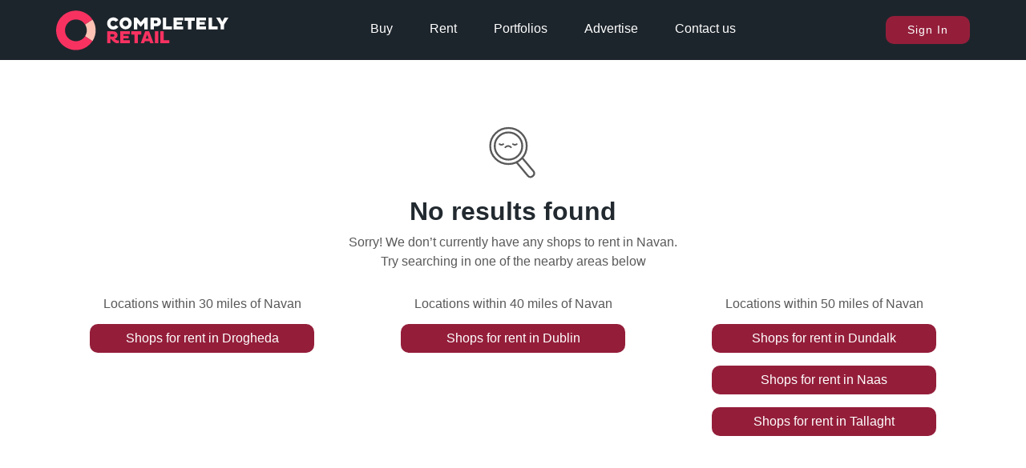

--- FILE ---
content_type: text/html; charset=utf-8
request_url: https://completelyretail.co.uk/shopping-centres/navan
body_size: 8714
content:
<!DOCTYPE html><html lang="en"><head><meta charSet="utf-8"/><meta name="viewport" content="width=device-width, initial-scale=1"/><link rel="preload" as="image" href="https://neo.completelyretail.co.uk/icons/CR-logo-reduced.svg"/><link rel="stylesheet" href="/_next/static/css/46baaadacab8a52c.css" data-precedence="next"/><link rel="stylesheet" href="/_next/static/css/a8482853a6b9d0b9.css" data-precedence="next"/><link rel="stylesheet" href="/_next/static/css/0494b02d1c4e4274.css" data-precedence="next"/><link rel="stylesheet" href="/_next/static/css/5827e44a112e3065.css" data-precedence="next"/><link rel="stylesheet" href="/_next/static/css/4b3452fbe2ebec17.css" data-precedence="next"/><link rel="stylesheet" href="/_next/static/css/ab2d2a33b4a441c0.css" data-precedence="next"/><link rel="stylesheet" href="/_next/static/css/41ba81e770273c9e.css" data-precedence="next"/><link rel="stylesheet" href="/_next/static/css/86844c03230651e4.css" data-precedence="next"/><link rel="stylesheet" href="/_next/static/css/34f6e5be31bf81f6.css" data-precedence="next"/><link rel="stylesheet" href="/_next/static/css/e9d0943f9d845623.css" data-precedence="next"/><link rel="stylesheet" href="/_next/static/css/bc1efd0239431865.css" data-precedence="next"/><link rel="preload" as="script" fetchPriority="low" href="/_next/static/chunks/webpack-b38ca726ba7b33f4.js"/><script src="/_next/static/chunks/fd9d1056-a80fd9220cff7fca.js" async=""></script><script src="/_next/static/chunks/2117-cfce665dcd0addb8.js" async=""></script><script src="/_next/static/chunks/main-app-d87abd7b0af9e990.js" async=""></script><script src="/_next/static/chunks/app/global-error-5207cba595fafc37.js" async=""></script><script src="/_next/static/chunks/2972-4f1a27accc5e0b21.js" async=""></script><script src="/_next/static/chunks/7064-e28976bb79695235.js" async=""></script><script src="/_next/static/chunks/3735-97c0016d4cfb9e24.js" async=""></script><script src="/_next/static/chunks/8886-d2898cfa81e19cd4.js" async=""></script><script src="/_next/static/chunks/3864-c70d9a2eb0c1db60.js" async=""></script><script src="/_next/static/chunks/1897-8a2395868af3d6b4.js" async=""></script><script src="/_next/static/chunks/3717-629c1effb97a81c3.js" async=""></script><script src="/_next/static/chunks/650-3a513f431987566c.js" async=""></script><script src="/_next/static/chunks/2301-0141a29a51247b3a.js" async=""></script><script src="/_next/static/chunks/app/layout-8d8c4244e83d4283.js" async=""></script><script src="/_next/static/chunks/app/error-8d0119225d817cbc.js" async=""></script><script src="/_next/static/chunks/app/not-found-1e386fb277dacf7a.js" async=""></script><script src="/_next/static/chunks/3052-e25106bc139f11d7.js" async=""></script><script src="/_next/static/chunks/1439-f3e50e7f79e96db4.js" async=""></script><script src="/_next/static/chunks/3673-438a2657cbc4d816.js" async=""></script><script src="/_next/static/chunks/5303-b28030df568dadd4.js" async=""></script><script src="/_next/static/chunks/45-7daa86e94549c684.js" async=""></script><script src="/_next/static/chunks/4313-56e20a3e723f5a6d.js" async=""></script><script src="/_next/static/chunks/1354-88c587f7b43ed047.js" async=""></script><script src="/_next/static/chunks/777-67a08f913b0b2ea8.js" async=""></script><script src="/_next/static/chunks/3845-f18c27d4311b4c3f.js" async=""></script><script src="/_next/static/chunks/4562-804b9c39de454bcb.js" async=""></script><script src="/_next/static/chunks/8245-852494093e58ebd7.js" async=""></script><script src="/_next/static/chunks/781-f7fe816414c5f72b.js" async=""></script><script src="/_next/static/chunks/6222-62824800c80b382d.js" async=""></script><script src="/_next/static/chunks/app/shopping-centres/%5Blocation%5D/page-dddd603f06439210.js" async=""></script><meta name="google-site-verification" content="r0a16cv7PB39zD3-OOzInezAUy_XnrXCfQdQRrGM4R4"/><meta name="msvalidate.01" content="04701675E6452734E0455DD24DADACDE"/><meta name="google-signin-client_id" content="100717146495-7m857ab45n6ctira0poae5g3rbv9h1cu.apps.googleusercontent.com"/><link rel="apple-touch-icon" sizes="57x57" href="/apple-icon-57x57.png"/><link rel="apple-touch-icon" sizes="60x60" href="/apple-icon-60x60.png"/><link rel="apple-touch-icon" sizes="72x72" href="/apple-icon-72x72.png"/><link rel="apple-touch-icon" sizes="76x76" href="/apple-icon-76x76.png"/><link rel="apple-touch-icon" sizes="114x114" href="/apple-icon-114x114.png"/><link rel="apple-touch-icon" sizes="120x120" href="/apple-icon-120x120.png"/><link rel="apple-touch-icon" sizes="144x144" href="/apple-icon-144x144.png"/><link rel="apple-touch-icon" sizes="152x152" href="/apple-icon-152x152.png"/><link rel="apple-touch-icon" sizes="180x180" href="/apple-icon-180x180.png"/><link rel="icon" type="image/png" sizes="192x192" href="/android-icon-192x192.png"/><link rel="icon" type="image/png" sizes="32x32" href="/favicon-32x32.png"/><link rel="icon" type="image/png" sizes="96x96" href="/favicon-96x96.png"/><link rel="icon" type="image/png" sizes="16x16" href="/favicon-16x16.png"/><link rel="manifest" href="/manifest.json"/><link rel="preconnect" href="https://neo.completelyretail.co.uk"/><link rel="dns-prefetch" href="https://neo.completelyretail.co.uk"/><meta name="msapplication-TileColor" content="#ffffff"/><meta name="msapplication-TileImage" content="/ms-icon-144x144.png"/><meta name="theme-color" content="#222a30"/><link rel="mask-icon" href="/Macbook-Touchbar-Logo-01.svg" color="#eb6b6b"/><title>Shops for rent in Shopping Centres in Navan | Completely Retail</title><meta name="description" content="Explore Completely Retail’s database to discover available shopping centre units to rent in Navan. Filter your search by unit size, rent or use class to find your ideal vacant shopping centre, leisure or retail center unit."/><meta name="image" content="https://completelyretail.co.uk/images/index/CR-Sharing-Social-Media.jpg"/><link rel="canonical" href="https://completelyretail.co.uk/shopping-centres/navan"/><meta property="og:title" content="Shops for rent in Shopping Centres in Navan | Completely Retail"/><meta property="og:description" content="Explore Completely Retail’s database to discover available shopping centre units to rent in Navan. Filter your search by unit size, rent or use class to find your ideal vacant shopping centre, leisure or retail center unit."/><meta property="og:site_name" content="Completely Retail"/><meta property="og:locale" content="en_GB"/><meta property="og:image" content="https://completelyretail.co.uk/images/index/CR-Sharing-Social-Media.jpg"/><meta property="og:type" content="website"/><meta name="twitter:card" content="summary_large_image"/><meta name="twitter:site" content="@CR_Tweets"/><meta name="twitter:title" content="Shops for rent in Shopping Centres in Navan | Completely Retail"/><meta name="twitter:description" content="Explore Completely Retail’s database to discover available shopping centre units to rent in Navan. Filter your search by unit size, rent or use class to find your ideal vacant shopping centre, leisure or retail center unit."/><meta name="twitter:image" content="https://completelyretail.co.uk/images/index/CR-Sharing-Social-Media.jpg"/><script type="application/ld+json">{"@context":"https://schema.org","@type":"WebSite","name":"Completely Retail","url":"https://completelyretail.co.uk"}</script><script src="/_next/static/chunks/polyfills-42372ed130431b0a.js" noModule=""></script></head><body><script>window.dataLayer = window.dataLayer || [];</script><noscript><iframe src="https://www.googletagmanager.com/ns.html?id=GTM-W4MVJV5&amp;gtm_auth=i7r8VvrGVPGe-mcUjhtBZw&amp;gtm_preview=env-14&amp;gtm_cookies_win=x" height="0" width="0" style="display:none;visibility:hidden"></iframe></noscript><main><div class="header_Container__aTQi_ " id="header"><!--$!--><template data-dgst="BAILOUT_TO_CLIENT_SIDE_RENDERING"></template><!--/$--><div class="StickyContainer_Wrapper___T8Eb" style="height:0"><div class="StickyContainer_Caddy__VKYAZ" style="position:fixed;top:0px"><div class="header_bar__RnG85" style="background-color:rgb(29,37,44)"><nav><ul class="header_InnerUl__8eHX9"><li class="header_logoLink__Z7sIJ"><a href="/"><picture><img src="https://neo.completelyretail.co.uk/icons/CR-logo-reduced.svg" height="50" width="430" alt="Completely Retail: The UK&#x27;s no.1 place to find shops to rent" class=""/></picture></a></li><li class="header_middleNav__HkPqv"><div class="header_NavContainer__1GcOK"><a class="header_link__ciCYf" href="/shops-for-sale">Buy</a><a class="header_link__ciCYf" href="/shops-to-rent">Rent</a><a class="header_link__ciCYf" href="/portfolio">Portfolios</a><div class="header_advertise__gICR7"><p class="header_link__ciCYf header_advertiseLink__nsRtc">Advertise</p><div class="header_advertiseDropdown__K14wc header_hide__hT2m1"><div class="header_advertiseInner__Se7XI header_advertiseArrow__zJvrf"><a href="/agent-pricing">For Agents</a><a href="/landlord-pricing">For Landlords</a><a href="/sales/bids">For Councils</a><a href="/data-exchange">Data Exchange</a><a href="/sales/advertise">Brand Advertising</a></div></div></div><a class="header_link__ciCYf" href="/contact">Contact us</a></div></li><li><!--$--><span id="cr-user" class="headerUser_NavUser__nllNb"><button class="buttons_primaryButton__YoGJQ">Sign In</button></span><!--/$--><div class="header_mobileMenuOpenButton__1beI4"><div></div><div></div></div><div class="header_mobileMenuCloseButton__C3xR8 header_hideMobile__vW8oi">x</div></li></ul></nav></div><div class="header_hideMobile__vW8oi header_InnerMobile__Rdfku"><ul><li class="header_mainBullet__VfaEJ"><a href="/shops-for-sale">Buy</a></li><li class="header_mainBullet__VfaEJ"><a href="/shops-to-rent">Rent</a></li><li class="header_mainBullet__VfaEJ"><a href="/portfolios">Portfolios</a></li><li class="header_mainBullet__VfaEJ header_advertise__gICR7"><p>Advertise</p><ul class="header_hideMobile__vW8oi"><li><a href="/agent-pricing">For Agents</a></li><li><a href="/landlord-pricing">For Landlords</a></li><li><a href="/sales/bids">For Councils</a></li><li><a href="/data-exchange">Data Exchange</a></li><li><a href="/sales/advertise">Brand Advertising</a></li></ul></li><li class="header_mainBullet__VfaEJ">Sign In</li><li class="header_mainBullet__VfaEJ">Register</li></ul></div><div class="headerFeedback_Wrapper__zDIMU wrappers_SmoothWrapper__BQKhm"><div class="headerFeedback_Feed__YC4D8"></div></div></div></div></div><main class=""> <!-- --><script type="application/ld+json">{"@context":"https://schema.org","@type":"BreadcrumbList","itemListElement":[{"@type":"ListItem","position":1,"name":"Shops for rent in Shopping Centres","item":"https://completelyretail.co.uk/shopping-centres"}]}</script><div class="NoResults_NoResultsContainer__faAlE"><svg width="60" height="84" viewBox="0 0 76 84" fill="none" xmlns="http://www.w3.org/2000/svg"><rect x="2.12321" y="0.199666" width="11.358" height="40.1911" rx="5" transform="matrix(0.773588 -0.633689 0.641886 0.7668 37.2709 51.4905)" stroke="#595959" stroke-width="3" stroke-linejoin="round"></rect><path d="M59.6797 30C59.6797 45.7248 46.7889 58.5 30.853 58.5C14.917 58.5 2.02621 45.7248 2.02621 30C2.02621 14.2752 14.917 1.5 30.853 1.5C46.7889 1.5 59.6797 14.2752 59.6797 30Z" fill="white" stroke="#595959" stroke-width="3"></path><path d="M52.6035 30C52.6035 41.8588 42.8808 51.5 30.853 51.5C18.8251 51.5 9.10245 41.8588 9.10245 30C9.10245 18.1412 18.8251 8.5 30.853 8.5C42.8808 8.5 52.6035 18.1412 52.6035 30Z" stroke="#595959" stroke-width="3"></path><path d="M16.7005 27C18.5959 28.3333 20.8704 28.3333 22.7658 27" stroke="#595959" stroke-width="2.5" stroke-linecap="round"></path><path d="M37.9292 27C39.8246 28.3333 42.0991 28.3333 43.9945 27" stroke="#595959" stroke-width="2.5" stroke-linecap="round"></path><path d="M34.8965 32C32.0534 29.3333 28.6417 29.3333 25.7985 32" stroke="#595959" stroke-width="2.5" stroke-linecap="round"></path></svg><h1>No results found</h1><p>Sorry! We don’t currently have any shops <!-- -->to rent<!-- --> in <!-- -->Navan<!-- -->.</p><p>Try searching in one of the nearby areas below</p><div class="NoResults_container__MY7pK" style="grid-template-columns:repeat(3, 1fr)"><div><h2>Locations within 30 miles of Navan</h2><ul id="locationList30" class=""><li><a class="buttons_primaryButton__YoGJQ" href="/shops-to-rent/drogheda">Shops <!-- -->for rent<!-- -->  in <!-- -->Drogheda</a></li></ul></div><div><h2>Locations within 40 miles of Navan</h2><ul id="locationList40" class=""><li><a class="buttons_primaryButton__YoGJQ" href="/shops-to-rent/dublin">Shops <!-- -->for rent<!-- -->  in <!-- -->Dublin</a></li></ul></div><div><h2>Locations within 50 miles of Navan</h2><ul id="locationList50" class=""><li><a class="buttons_primaryButton__YoGJQ" href="/shops-to-rent/dundalk">Shops <!-- -->for rent<!-- -->  in <!-- -->Dundalk</a></li><li><a class="buttons_primaryButton__YoGJQ" href="/shops-to-rent/naas">Shops <!-- -->for rent<!-- -->  in <!-- -->Naas</a></li><li><a class="buttons_primaryButton__YoGJQ" href="/shops-to-rent/tallaght">Shops <!-- -->for rent<!-- -->  in <!-- -->Tallaght</a></li></ul></div></div></div></main><footer class="footer_FooterFluid__mZn6h"><div class="footer_primaryWrapper__o2S6v"><div class="footer_footerInfo__ZRARw"><div class="footer_footerInfoLink__SFWjs"><a title="Completely Retail homepage" href="/"><img src="https://neo.completelyretail.co.uk/icons/CR-logo-reduced.svg" height="50" width="430" alt="Completely Retail: The UK&#x27;s no.1 place to find shops to rent"/></a></div><div class="undefined footer_footerInforSocial__z3r2H"><a href="https://twitter.com/CR_Tweets" target="_blank" rel="noopener noreferrer" class="footer_footerInfoSocailLink__T_Wxi"><img src="https://neo.completelyretail.co.uk/icons/social-twitter-white.svg" alt="The Completely Group on Twitter" width="30" height="35" loading="lazy" decoding="async"/></a><a href="https://www.linkedin.com/company/completelyretail.co.uk/" target="_blank" rel="noopener noreferrer" class="footer_footerInfoSocailLink__T_Wxi"><img src="https://neo.completelyretail.co.uk/icons/social-linkedin-white.svg" alt="The Completely Group on LinkedIn" width="30" height="35" loading="lazy" decoding="async"/></a></div></div><div class="footer_footerlinks__ObC6A"><p class="footer_footerLinksHeading__K5_Y0 footer_isOpen__PYL_j">Additional Links<span><img src="https://neo.completelyretail.co.uk/icons/scrolltotop-white.svg" loading="lazy" decoding="async" alt="^" width="11" height="14"/></span></p><div class="footer_expandable__Yv_D6" id="AddLinks"><a aria-label="View Portfolios" title="View Portfolios" href="/portfolios">View Portfolios</a><a aria-label="View Latest Properties" title="View Latest Properties" href="/new-shops-to-rent">View Latest Properties</a></div></div><div class="footer_footerContacts__KZWl4"><p class="footer_footerLinksHeading__K5_Y0 footer_isOpen__PYL_j">Useful Links<span><img src="https://neo.completelyretail.co.uk/icons/scrolltotop-white.svg" loading="lazy" decoding="async" alt="^" width="11" height="14"/></span></p><div class="footer_expandable__Yv_D6" id="UseLinks"><a aria-label="Listing packages for agents" title="Listing packages for agents" href="/agent-pricing">Listing packages for agents</a><a aria-label="Contact Us" title="Contact Us" href="/contact">Contact Us</a><a aria-label="Browse all properties by town or city" title="Browse all properties by town or city" href="/shops-to-rent-by-town">Browse all properties by town or city</a><a aria-label="Browse all schemes by town or city" title="Browse all schemes by town or city" href="/retail-schemes-by-town">Browse all schemes by town or city</a><a class="footer_footerHref__3OVzy" href="https://news.completelyretail.co.uk/category/news/" target="_blank" rel="noopener noreferrer" aria-label="Latest retail property news" title="Latest retail property news">Latest retail property news</a></div></div></div><div class="footer_secondaryWrapper__kften"><a class="footer_footerPowered__vM33j" href="https://completelygroup.com/" target="_blank" rel="noopener noreferrer">© <!-- -->2026<!-- --> Completely Property Technology Limited part of The Completely Group Limited.</a><div class="footer_footerNav__b2GKQ"><span class="footer_footerFakeRef__eFlSw">Update my cookie settings</span><a class="footer_footerHref__3OVzy" href="https://completelygroup.com/privacy" target="_blank" rel="noopener noreferrer" aria-label="Privacy Policy" title="Privacy Policy">Privacy Policy</a><a aria-label="Terms and Conditions" title="Terms and Conditions" href="/legal/terms-and-conditions/completely-retail">Terms and Conditions</a></div></div><div class="footer_tertiaryWrapper__U_a1X"><div class="recaptchaSignage_InlineWrapper__mhVm8"><span>protected by <strong>reCAPTCHA</strong></span><a href="https://www.google.com/intl/en/policies/privacy/" target="_blank">Privacy</a><span> - </span><a href="https://www.google.com/intl/en/policies/terms/" target="_blank">Terms</a></div></div></footer><!--$!--><template data-dgst="BAILOUT_TO_CLIENT_SIDE_RENDERING"></template><!--/$--><!--$!--><template data-dgst="BAILOUT_TO_CLIENT_SIDE_RENDERING"></template><!--/$--></main><script src="/_next/static/chunks/webpack-b38ca726ba7b33f4.js" async=""></script><script>(self.__next_f=self.__next_f||[]).push([0]);self.__next_f.push([2,null])</script><script>self.__next_f.push([1,"1:HL[\"/_next/static/css/46baaadacab8a52c.css\",\"style\"]\n2:HL[\"/_next/static/css/a8482853a6b9d0b9.css\",\"style\"]\n3:HL[\"/_next/static/css/0494b02d1c4e4274.css\",\"style\"]\n4:HL[\"/_next/static/css/5827e44a112e3065.css\",\"style\"]\n5:HL[\"/_next/static/css/4b3452fbe2ebec17.css\",\"style\"]\n6:HL[\"/_next/static/css/ab2d2a33b4a441c0.css\",\"style\"]\n7:HL[\"/_next/static/css/41ba81e770273c9e.css\",\"style\"]\n8:HL[\"/_next/static/css/86844c03230651e4.css\",\"style\"]\n9:HL[\"/_next/static/css/34f6e5be31bf81f6.css\",\"style\"]\na:HL[\"/_next/static/css/e9d0943f9d845623.css\",\"style\"]\nb:HL[\"/_next/static/css/bc1efd0239431865.css\",\"style\"]\n"])</script><script>self.__next_f.push([1,"c:I[12846,[],\"\"]\nf:I[4707,[],\"\"]\n11:I[36423,[],\"\"]\n14:I[15401,[\"6470\",\"static/chunks/app/global-error-5207cba595fafc37.js\"],\"default\"]\n10:[\"location\",\"navan\",\"d\"]\n15:[]\n"])</script><script>self.__next_f.push([1,"0:[\"$\",\"$Lc\",null,{\"buildId\":\"cze6D4vXd9oKZKG9Br9e_\",\"assetPrefix\":\"\",\"urlParts\":[\"\",\"shopping-centres\",\"navan\"],\"initialTree\":[\"\",{\"children\":[\"shopping-centres\",{\"children\":[[\"location\",\"navan\",\"d\"],{\"children\":[\"__PAGE__\",{}]}]}]},\"$undefined\",\"$undefined\",true],\"initialSeedData\":[\"\",{\"children\":[\"shopping-centres\",{\"children\":[[\"location\",\"navan\",\"d\"],{\"children\":[\"__PAGE__\",{},[[\"$Ld\",\"$Le\",[[\"$\",\"link\",\"0\",{\"rel\":\"stylesheet\",\"href\":\"/_next/static/css/ab2d2a33b4a441c0.css\",\"precedence\":\"next\",\"crossOrigin\":\"$undefined\"}],[\"$\",\"link\",\"1\",{\"rel\":\"stylesheet\",\"href\":\"/_next/static/css/41ba81e770273c9e.css\",\"precedence\":\"next\",\"crossOrigin\":\"$undefined\"}],[\"$\",\"link\",\"2\",{\"rel\":\"stylesheet\",\"href\":\"/_next/static/css/86844c03230651e4.css\",\"precedence\":\"next\",\"crossOrigin\":\"$undefined\"}],[\"$\",\"link\",\"3\",{\"rel\":\"stylesheet\",\"href\":\"/_next/static/css/34f6e5be31bf81f6.css\",\"precedence\":\"next\",\"crossOrigin\":\"$undefined\"}],[\"$\",\"link\",\"4\",{\"rel\":\"stylesheet\",\"href\":\"/_next/static/css/e9d0943f9d845623.css\",\"precedence\":\"next\",\"crossOrigin\":\"$undefined\"}],[\"$\",\"link\",\"5\",{\"rel\":\"stylesheet\",\"href\":\"/_next/static/css/bc1efd0239431865.css\",\"precedence\":\"next\",\"crossOrigin\":\"$undefined\"}]]],null],null]},[null,[\"$\",\"$Lf\",null,{\"parallelRouterKey\":\"children\",\"segmentPath\":[\"children\",\"shopping-centres\",\"children\",\"$10\",\"children\"],\"error\":\"$undefined\",\"errorStyles\":\"$undefined\",\"errorScripts\":\"$undefined\",\"template\":[\"$\",\"$L11\",null,{}],\"templateStyles\":\"$undefined\",\"templateScripts\":\"$undefined\",\"notFound\":\"$undefined\",\"notFoundStyles\":\"$undefined\"}]],null]},[null,[\"$\",\"$Lf\",null,{\"parallelRouterKey\":\"children\",\"segmentPath\":[\"children\",\"shopping-centres\",\"children\"],\"error\":\"$undefined\",\"errorStyles\":\"$undefined\",\"errorScripts\":\"$undefined\",\"template\":[\"$\",\"$L11\",null,{}],\"templateStyles\":\"$undefined\",\"templateScripts\":\"$undefined\",\"notFound\":\"$undefined\",\"notFoundStyles\":\"$undefined\"}]],null]},[[[[\"$\",\"link\",\"0\",{\"rel\":\"stylesheet\",\"href\":\"/_next/static/css/46baaadacab8a52c.css\",\"precedence\":\"next\",\"crossOrigin\":\"$undefined\"}],[\"$\",\"link\",\"1\",{\"rel\":\"stylesheet\",\"href\":\"/_next/static/css/a8482853a6b9d0b9.css\",\"precedence\":\"next\",\"crossOrigin\":\"$undefined\"}],[\"$\",\"link\",\"2\",{\"rel\":\"stylesheet\",\"href\":\"/_next/static/css/0494b02d1c4e4274.css\",\"precedence\":\"next\",\"crossOrigin\":\"$undefined\"}],[\"$\",\"link\",\"3\",{\"rel\":\"stylesheet\",\"href\":\"/_next/static/css/5827e44a112e3065.css\",\"precedence\":\"next\",\"crossOrigin\":\"$undefined\"}],[\"$\",\"link\",\"4\",{\"rel\":\"stylesheet\",\"href\":\"/_next/static/css/4b3452fbe2ebec17.css\",\"precedence\":\"next\",\"crossOrigin\":\"$undefined\"}]],\"$L12\"],null],null],\"couldBeIntercepted\":false,\"initialHead\":[null,\"$L13\"],\"globalErrorComponent\":\"$14\",\"missingSlots\":\"$W15\"}]\n"])</script><script>self.__next_f.push([1,"16:I[88003,[\"2972\",\"static/chunks/2972-4f1a27accc5e0b21.js\",\"7064\",\"static/chunks/7064-e28976bb79695235.js\",\"3735\",\"static/chunks/3735-97c0016d4cfb9e24.js\",\"8886\",\"static/chunks/8886-d2898cfa81e19cd4.js\",\"3864\",\"static/chunks/3864-c70d9a2eb0c1db60.js\",\"1897\",\"static/chunks/1897-8a2395868af3d6b4.js\",\"3717\",\"static/chunks/3717-629c1effb97a81c3.js\",\"650\",\"static/chunks/650-3a513f431987566c.js\",\"2301\",\"static/chunks/2301-0141a29a51247b3a.js\",\"3185\",\"static/chunks/app/layout-8d8c4244e83d4283.js\"],\"\"]\n17:I[95638,[\"2972\",\"static/chunks/2972-4f1a27accc5e0b21.js\",\"7064\",\"static/chunks/7064-e28976bb79695235.js\",\"3735\",\"static/chunks/3735-97c0016d4cfb9e24.js\",\"8886\",\"static/chunks/8886-d2898cfa81e19cd4.js\",\"3864\",\"static/chunks/3864-c70d9a2eb0c1db60.js\",\"1897\",\"static/chunks/1897-8a2395868af3d6b4.js\",\"3717\",\"static/chunks/3717-629c1effb97a81c3.js\",\"650\",\"static/chunks/650-3a513f431987566c.js\",\"2301\",\"static/chunks/2301-0141a29a51247b3a.js\",\"3185\",\"static/chunks/app/layout-8d8c4244e83d4283.js\"],\"default\"]\n18:I[85584,[\"2972\",\"static/chunks/2972-4f1a27accc5e0b21.js\",\"7601\",\"static/chunks/app/error-8d0119225d817cbc.js\"],\"default\"]\n"])</script><script>self.__next_f.push([1,"12:[\"$\",\"html\",null,{\"lang\":\"en\",\"children\":[[\"$\",\"head\",null,{\"children\":[[\"$\",\"$L16\",null,{\"id\":\"google-tag-manager\",\"strategy\":\"afterInteractive\",\"children\":\"\\n  (function(w,d,s,l,i){w[l]=w[l]||[];w[l].push({'gtm.start':\\n  new Date().getTime(),event:'gtm.js'});var f=d.getElementsByTagName(s)[0],\\n  j=d.createElement(s),dl=l!='dataLayer'?'\u0026l='+l:'';j.async=true;j.src=\\n  'https://www.googletagmanager.com/gtm.js?id='+i+dl;f.parentNode.insertBefore(j,f);\\n  })(window,document,'script','dataLayer','GTM-W4MVJV5');\\n\"}],[\"$\",\"meta\",null,{\"name\":\"google-site-verification\",\"content\":\"r0a16cv7PB39zD3-OOzInezAUy_XnrXCfQdQRrGM4R4\"}],[\"$\",\"meta\",null,{\"name\":\"msvalidate.01\",\"content\":\"04701675E6452734E0455DD24DADACDE\"}],[\"$\",\"meta\",null,{\"name\":\"google-signin-client_id\",\"content\":\"100717146495-7m857ab45n6ctira0poae5g3rbv9h1cu.apps.googleusercontent.com\"}],[\"$\",\"link\",null,{\"rel\":\"apple-touch-icon\",\"sizes\":\"57x57\",\"href\":\"/apple-icon-57x57.png\"}],[\"$\",\"link\",null,{\"rel\":\"apple-touch-icon\",\"sizes\":\"60x60\",\"href\":\"/apple-icon-60x60.png\"}],[\"$\",\"link\",null,{\"rel\":\"apple-touch-icon\",\"sizes\":\"72x72\",\"href\":\"/apple-icon-72x72.png\"}],[\"$\",\"link\",null,{\"rel\":\"apple-touch-icon\",\"sizes\":\"76x76\",\"href\":\"/apple-icon-76x76.png\"}],[\"$\",\"link\",null,{\"rel\":\"apple-touch-icon\",\"sizes\":\"114x114\",\"href\":\"/apple-icon-114x114.png\"}],[\"$\",\"link\",null,{\"rel\":\"apple-touch-icon\",\"sizes\":\"120x120\",\"href\":\"/apple-icon-120x120.png\"}],[\"$\",\"link\",null,{\"rel\":\"apple-touch-icon\",\"sizes\":\"144x144\",\"href\":\"/apple-icon-144x144.png\"}],[\"$\",\"link\",null,{\"rel\":\"apple-touch-icon\",\"sizes\":\"152x152\",\"href\":\"/apple-icon-152x152.png\"}],[\"$\",\"link\",null,{\"rel\":\"apple-touch-icon\",\"sizes\":\"180x180\",\"href\":\"/apple-icon-180x180.png\"}],[\"$\",\"link\",null,{\"rel\":\"icon\",\"type\":\"image/png\",\"sizes\":\"192x192\",\"href\":\"/android-icon-192x192.png\"}],[\"$\",\"link\",null,{\"rel\":\"icon\",\"type\":\"image/png\",\"sizes\":\"32x32\",\"href\":\"/favicon-32x32.png\"}],[\"$\",\"link\",null,{\"rel\":\"icon\",\"type\":\"image/png\",\"sizes\":\"96x96\",\"href\":\"/favicon-96x96.png\"}],[\"$\",\"link\",null,{\"rel\":\"icon\",\"type\":\"image/png\",\"sizes\":\"16x16\",\"href\":\"/favicon-16x16.png\"}],[\"$\",\"link\",null,{\"rel\":\"manifest\",\"href\":\"/manifest.json\"}],[\"$\",\"link\",null,{\"rel\":\"preconnect\",\"href\":\"https://neo.completelyretail.co.uk\"}],[\"$\",\"link\",null,{\"rel\":\"dns-prefetch\",\"href\":\"https://neo.completelyretail.co.uk\"}],[\"$\",\"meta\",null,{\"name\":\"msapplication-TileColor\",\"content\":\"#ffffff\"}],[\"$\",\"meta\",null,{\"name\":\"msapplication-TileImage\",\"content\":\"/ms-icon-144x144.png\"}],[\"$\",\"meta\",null,{\"name\":\"theme-color\",\"content\":\"#222a30\"}],[\"$\",\"link\",null,{\"rel\":\"mask-icon\",\"href\":\"/Macbook-Touchbar-Logo-01.svg\",\"color\":\"#eb6b6b\"}],[\"$\",\"script\",null,{\"type\":\"application/ld+json\",\"dangerouslySetInnerHTML\":{\"__html\":\"{\\\"@context\\\":\\\"https://schema.org\\\",\\\"@type\\\":\\\"WebSite\\\",\\\"name\\\":\\\"Completely Retail\\\",\\\"url\\\":\\\"https://completelyretail.co.uk\\\"}\"}}],false]}],[\"$\",\"body\",null,{\"children\":[[[\"$\",\"script\",null,{\"dangerouslySetInnerHTML\":{\"__html\":\"window.dataLayer = window.dataLayer || [];\"}}],[\"$\",\"noscript\",null,{\"children\":[\"$\",\"iframe\",null,{\"src\":\"https://www.googletagmanager.com/ns.html?id=GTM-W4MVJV5\u0026gtm_auth=i7r8VvrGVPGe-mcUjhtBZw\u0026gtm_preview=env-14\u0026gtm_cookies_win=x\",\"height\":\"0\",\"width\":\"0\",\"style\":{\"display\":\"none\",\"visibility\":\"hidden\"}}]}]],[\"$\",\"$L17\",null,{\"hasToken\":false,\"pageProps\":{\"showPopular\":false},\"children\":[\"$\",\"$Lf\",null,{\"parallelRouterKey\":\"children\",\"segmentPath\":[\"children\"],\"error\":\"$18\",\"errorStyles\":[],\"errorScripts\":[],\"template\":[\"$\",\"$L11\",null,{}],\"templateStyles\":\"$undefined\",\"templateScripts\":\"$undefined\",\"notFound\":\"$L19\",\"notFoundStyles\":[]}]}]]}]]}]\n"])</script><script>self.__next_f.push([1,"1a:I[59890,[\"2972\",\"static/chunks/2972-4f1a27accc5e0b21.js\",\"9160\",\"static/chunks/app/not-found-1e386fb277dacf7a.js\"],\"default\"]\n19:[\"$\",\"$L1a\",null,{}]\n"])</script><script>self.__next_f.push([1,"1b:I[20218,[\"2972\",\"static/chunks/2972-4f1a27accc5e0b21.js\",\"7064\",\"static/chunks/7064-e28976bb79695235.js\",\"3052\",\"static/chunks/3052-e25106bc139f11d7.js\",\"1439\",\"static/chunks/1439-f3e50e7f79e96db4.js\",\"3735\",\"static/chunks/3735-97c0016d4cfb9e24.js\",\"3673\",\"static/chunks/3673-438a2657cbc4d816.js\",\"5303\",\"static/chunks/5303-b28030df568dadd4.js\",\"45\",\"static/chunks/45-7daa86e94549c684.js\",\"4313\",\"static/chunks/4313-56e20a3e723f5a6d.js\",\"1354\",\"static/chunks/1354-88c587f7b43ed047.js\",\"777\",\"static/chunks/777-67a08f913b0b2ea8.js\",\"3845\",\"static/chunks/3845-f18c27d4311b4c3f.js\",\"4562\",\"static/chunks/4562-804b9c39de454bcb.js\",\"8245\",\"static/chunks/8245-852494093e58ebd7.js\",\"781\",\"static/chunks/781-f7fe816414c5f72b.js\",\"6222\",\"static/chunks/6222-62824800c80b382d.js\",\"1338\",\"static/chunks/app/shopping-centres/%5Blocation%5D/page-dddd603f06439210.js\"],\"default\"]\n"])</script><script>self.__next_f.push([1,"e:[[\"$\",\"script\",null,{\"type\":\"application/ld+json\",\"dangerouslySetInnerHTML\":{\"__html\":\"{\\\"@context\\\":\\\"https://schema.org\\\",\\\"@type\\\":\\\"BreadcrumbList\\\",\\\"itemListElement\\\":[{\\\"@type\\\":\\\"ListItem\\\",\\\"position\\\":1,\\\"name\\\":\\\"Shops for rent in Shopping Centres\\\",\\\"item\\\":\\\"https://completelyretail.co.uk/shopping-centres\\\"}]}\"}}],false,[\"$\",\"$L1b\",null,{\"lat\":53.654953003,\"lng\":-6.694700241,\"north\":\"53.655700684\",\"south\":\"53.654201508\",\"east\":\"-6.687600136\",\"west\":\"-6.701799870\",\"baseSettings\":\"eyJhbGciOiJIUzI1NiIsInR5cCI6IkpXVCJ9.[base64].V2NaY5797pMGtvxS8YlK3lF03Lsrjz1Ef_0rbnxypUQ\",\"baseFilters\":[{\"field\":\"searchable\",\"type\":\"any\",\"values\":[true],\"name\":\"Searchable\"},{\"field\":\"available\",\"type\":\"any\",\"values\":[true],\"name\":\"Available\"},{\"field\":\"latitude\",\"type\":\"any\",\"values\":[{\"from\":\"53.654201508\",\"to\":\"53.655700684\",\"name\":\"Lat\"}]},{\"field\":\"longitude\",\"type\":\"any\",\"values\":[{\"from\":\"-6.701799870\",\"to\":\"-6.687600136\",\"name\":\"Lng\"}]},{\"field\":\"category_code\",\"type\":\"any\",\"values\":[\"SC\"]}],\"searchType\":\"SCHEME\",\"searchParams\":{},\"categoryCode\":\"SC\",\"type\":\"SCHEME\",\"location\":\"navan\",\"statistics\":{\"total\":null,\"cats\":{\"SC\":null,\"RW\":null,\"LE\":null,\"HS\":null},\"availability\":{\"To Let\":null,\"For Sale\":null},\"topAgent\":null,\"rent_max\":null,\"rent_minimum\":null,\"rent_medium\":null,\"rent_median\":null,\"rent_avg\":null,\"size_max\":null,\"size_minimum\":null,\"size_max_m\":null,\"size_minimum_m\":null,\"name\":\"Navan\",\"uri\":\"navan\",\"price_medium\":null,\"price_median\":null,\"price_avg\":null,\"price_max\":null,\"price_minimum\":null},\"googleSearch\":false,\"initialData\":{\"resultSearchTerm\":\"\",\"totalPages\":0,\"pagingStart\":0,\"pagingEnd\":0,\"wasSearched\":false,\"totalResults\":0,\"facets\":{\"availability\":[{\"data\":[],\"type\":\"value\"}],\"category_code\":[{\"data\":[],\"type\":\"value\"}],\"town.name\":[{\"data\":[],\"type\":\"value\"}],\"rent_pa_range\":[{\"data\":[{\"value\":\"\u003c 10k\",\"count\":0},{\"value\":\"10k - 20k\",\"count\":0},{\"value\":\"20k - 30k\",\"count\":0},{\"value\":\"30k - 40k\",\"count\":0},{\"value\":\"40k - 50k\",\"count\":0},{\"value\":\"50k - 60k\",\"count\":0},{\"value\":\"60k - 70k\",\"count\":0},{\"value\":\"70k - 80k\",\"count\":0},{\"value\":\"80k - 90k\",\"count\":0},{\"value\":\"90k - 100k\",\"count\":0},{\"value\":\"100k - 125k\",\"count\":0},{\"value\":\"125k - 150k\",\"count\":0},{\"value\":\"150k - 175k\",\"count\":0},{\"value\":\"175k - 200k\",\"count\":0},{\"value\":\"200k - 250k\",\"count\":0},{\"value\":\"250k - 300k\",\"count\":0},{\"value\":\"300k - 400k\",\"count\":0},{\"value\":\"\u003e 400k\",\"count\":0}],\"type\":\"value\"}],\"price_range\":[{\"data\":[{\"value\":\"\u003c 100k\",\"count\":0},{\"value\":\"100k - 200k\",\"count\":0},{\"value\":\"200k - 300k\",\"count\":0},{\"value\":\"300k - 400k\",\"count\":0},{\"value\":\"400k - 500k\",\"count\":0},{\"value\":\"500k - 600k\",\"count\":0},{\"value\":\"600k - 700k\",\"count\":0},{\"value\":\"700k - 800k\",\"count\":0},{\"value\":\"800k - 900k\",\"count\":0},{\"value\":\"900k - 1m\",\"count\":0},{\"value\":\"1m - 1.5m\",\"count\":0},{\"value\":\"1.5m - 2.0m\",\"count\":0},{\"value\":\"\u003e 2m\",\"count\":0}],\"type\":\"value\"}],\"size_ft_max_range\":[{\"data\":[{\"value\":\"\u003c 100\",\"count\":0},{\"value\":\"100 - 200\",\"count\":0},{\"value\":\"200 - 300\",\"count\":0},{\"value\":\"300 - 400\",\"count\":0},{\"value\":\"400 - 500\",\"count\":0},{\"value\":\"500 - 600\",\"count\":0},{\"value\":\"600 - 700\",\"count\":0},{\"value\":\"700 - 800\",\"count\":0},{\"value\":\"800 - 900\",\"count\":0},{\"value\":\"900 - 1000\",\"count\":0},{\"value\":\"1000 - 1250\",\"count\":0},{\"value\":\"1250 - 1500\",\"count\":0},{\"value\":\"1500 - 1750\",\"count\":0},{\"value\":\"1750 - 2000\",\"count\":0},{\"value\":\"2000 - 2500\",\"count\":0},{\"value\":\"2500 - 3000\",\"count\":0},{\"value\":\"3000 - 4000\",\"count\":0},{\"value\":\"\u003e 4000\",\"count\":0}],\"type\":\"value\"}],\"size_m_max_range\":[{\"data\":[{\"value\":\"\u003c 100\",\"count\":0},{\"value\":\"100 - 200\",\"count\":0},{\"value\":\"200 - 300\",\"count\":0},{\"value\":\"300 - 400\",\"count\":0},{\"value\":\"400 - 500\",\"count\":0},{\"value\":\"500 - 600\",\"count\":0},{\"value\":\"600 - 700\",\"count\":0},{\"value\":\"700 - 800\",\"count\":0},{\"value\":\"800 - 900\",\"count\":0},{\"value\":\"900 - 1000\",\"count\":0},{\"value\":\"1000 - 1250\",\"count\":0},{\"value\":\"1250 - 1500\",\"count\":0},{\"value\":\"1500 - 1750\",\"count\":0},{\"value\":\"1750 - 2000\",\"count\":0},{\"value\":\"2000 - 2500\",\"count\":0},{\"value\":\"2500 - 3000\",\"count\":0},{\"value\":\"3000 - 4000\",\"count\":0},{\"value\":\"\u003e 4000\",\"count\":0}],\"type\":\"value\"}]},\"results\":[{\"docType\":\"locations-advert\",\"id\":{\"raw\":\"locations-advert\"}},{\"docType\":\"bid\",\"id\":{\"raw\":\"bid\"}},{\"docType\":\"dx-advert\",\"id\":{\"raw\":\"dx-advert\"}}],\"requestId\":null,\"rawResponse\":null},\"searchPortfolio\":null,\"recommendations\":[{\"from\":20,\"to\":30,\"doc_count\":1,\"id\":\"21432\",\"name\":\"Drogheda\",\"uri\":\"drogheda\"},{\"from\":40,\"to\":40,\"doc_count\":14,\"id\":\"21436\",\"name\":\"Dublin\",\"uri\":\"dublin\"},{\"from\":40,\"to\":50,\"doc_count\":2,\"id\":\"21444\",\"name\":\"Dundalk\",\"uri\":\"dundalk\"},{\"from\":40,\"to\":50,\"doc_count\":1,\"id\":\"21921\",\"name\":\"Naas\",\"uri\":\"naas\"},{\"from\":40,\"to\":50,\"doc_count\":1,\"id\":\"22312\",\"name\":\"Tallaght\",\"uri\":\"tallaght\"}],\"destination\":null,\"locationDetails\":{\"id\":21925,\"uri\":\"navan\",\"type\":\"town\",\"name\":\"Navan\",\"min_lat\":\"53.654201508\",\"min_lng\":\"-6.701799870\",\"max_lat\":\"53.655700684\",\"max_lng\":\"-6.687600136\",\"geo_location\":{\"lat\":\"53.654953003\",\"lon\":\"-6.694700241\"},\"parent_name\":\"County Meath\",\"has_bid\":false},\"category\":\"ALL\",\"searchCriteria\":\"Location\",\"news\":false,\"bids\":null,\"forSale\":false,\"extraWidth\":true,\"dxStats\":{\"maxSize\":{\"value\":null},\"minSize\":{\"value\":null},\"minRent\":{\"value\":null},\"maxRent\":{\"value\":null}},\"meta\":{\"head\":{\"title\":\"Completely Retail\",\"breadcrumbs\":[]},\"strapline\":\"Shops for rent in Shopping Centres in Navan\",\"query\":{},\"description\":\"\",\"name\":\"\",\"SEO\":{\"title\":\"Shops for rent in Shopping Centres in Navan\",\"canonical\":\"https://completelyretail.co.uk/shopping-centres/navan\",\"breadcrumbs\":[{\"name\":\"Shops for rent in Shopping Centres\",\"item\":\"https://completelyretail.co.uk/shopping-centres\"}],\"description\":\"Explore Completely Retail’s database to discover available shopping centre units to rent in Navan. Filter your search by unit size, rent or use class to find your ideal vacant shopping centre, leisure or retail center unit.\"}}}]]\n"])</script><script>self.__next_f.push([1,"13:[[\"$\",\"meta\",\"0\",{\"name\":\"viewport\",\"content\":\"width=device-width, initial-scale=1\"}],[\"$\",\"meta\",\"1\",{\"charSet\":\"utf-8\"}],[\"$\",\"title\",\"2\",{\"children\":\"Shops for rent in Shopping Centres in Navan | Completely Retail\"}],[\"$\",\"meta\",\"3\",{\"name\":\"description\",\"content\":\"Explore Completely Retail’s database to discover available shopping centre units to rent in Navan. Filter your search by unit size, rent or use class to find your ideal vacant shopping centre, leisure or retail center unit.\"}],[\"$\",\"meta\",\"4\",{\"name\":\"image\",\"content\":\"https://completelyretail.co.uk/images/index/CR-Sharing-Social-Media.jpg\"}],[\"$\",\"link\",\"5\",{\"rel\":\"canonical\",\"href\":\"https://completelyretail.co.uk/shopping-centres/navan\"}],[\"$\",\"meta\",\"6\",{\"property\":\"og:title\",\"content\":\"Shops for rent in Shopping Centres in Navan | Completely Retail\"}],[\"$\",\"meta\",\"7\",{\"property\":\"og:description\",\"content\":\"Explore Completely Retail’s database to discover available shopping centre units to rent in Navan. Filter your search by unit size, rent or use class to find your ideal vacant shopping centre, leisure or retail center unit.\"}],[\"$\",\"meta\",\"8\",{\"property\":\"og:site_name\",\"content\":\"Completely Retail\"}],[\"$\",\"meta\",\"9\",{\"property\":\"og:locale\",\"content\":\"en_GB\"}],[\"$\",\"meta\",\"10\",{\"property\":\"og:image\",\"content\":\"https://completelyretail.co.uk/images/index/CR-Sharing-Social-Media.jpg\"}],[\"$\",\"meta\",\"11\",{\"property\":\"og:type\",\"content\":\"website\"}],[\"$\",\"meta\",\"12\",{\"name\":\"twitter:card\",\"content\":\"summary_large_image\"}],[\"$\",\"meta\",\"13\",{\"name\":\"twitter:site\",\"content\":\"@CR_Tweets\"}],[\"$\",\"meta\",\"14\",{\"name\":\"twitter:title\",\"content\":\"Shops for rent in Shopping Centres in Navan | Completely Retail\"}],[\"$\",\"meta\",\"15\",{\"name\":\"twitter:description\",\"content\":\"Explore Completely Retail’s database to discover available shopping centre units to rent in Navan. Filter your search by unit size, rent or use class to find your ideal vacant shopping centre, leisure or retail center unit.\"}],[\"$\",\"meta\",\"16\",{\"name\":\"twitter:image\",\"content\":\"https://completelyretail.co.uk/images/index/CR-Sharing-Social-Media.jpg\"}]]\n"])</script><script>self.__next_f.push([1,"d:null\n"])</script></body></html>

--- FILE ---
content_type: text/css; charset=utf-8
request_url: https://completelyretail.co.uk/_next/static/css/4b3452fbe2ebec17.css
body_size: 932
content:
*,:after,:before{box-sizing:border-box}body{margin:0;padding:0;font-family:sans-serif;font-weight:400;background:#fff;color:#222a30;@media (prefers-color-scheme:dark){background:#2d353a;color:#ebebeb}}h1,h2,h3,h4,h5,h6{font-weight:700;margin:0}a{text-decoration:none;color:#222a30;@media (prefers-color-scheme:dark){color:#ebebeb}}img{max-width:100%}textarea{font-family:proxima-nova,sans-serif}.ContactForm__Body--open{height:100vh;overflow-y:hidden}select{color:#5b5a5a;border-radius:10px;border:2px solid #dadada;min-width:50px;padding-left:5px;font-size:16px;appearance:none;background:url(https://neo.completelyretail.co.uk/icons/simplearrow-down-grey.svg) 87%/20% no-repeat}select:focus{border-radius:10px;outline:0;box-shadow:0 0 2px #bababa}.ReactModal__Overlay{display:flex;justify-content:center;align-items:center}.fullscreen{min-height:calc(100vh - 70px)}h1{font-weight:700;font-size:42px}.modal .modal-content{border-radius:15px;padding:2em}.scrollable{max-height:400px;overflow-y:scroll;position:relative}.gm-style-iw-d,.gm-style-iw-d div{margin-bottom:0!important}.scrollList::-webkit-scrollbar{display:none}.scrollList{-ms-overflow-style:none}.grecaptcha-badge{z-index:2000}body>div>div.grecaptcha-badge{display:none!important}.accordion__item{margin-bottom:10px}.accordion__button:active,.accordion__button:focus{outline:none}.accordion__button:before{display:inline-block;content:"";height:10px;width:10px;margin-bottom:3px;margin-right:12px;border-bottom:2px solid;border-right:2px solid;transition:transform .2s ease;transform:rotate(-45deg)}.accordion__button{font-size:1em;color:#444;cursor:pointer;width:100%;text-align:left;border:none;margin:12px 0;padding:3px 0;@media (prefers-color-scheme:dark){color:#ebebeb}}.accordion__button[aria-expanded=true]:before,.accordion__button[aria-selected=true]:before{transform:rotate(45deg)}.portfolio{.swiper-wrapper{transition-timing-function:linear}.swiper-button-next,.swiper-button-prev{color:#fff}.swiper-pagination-bullet{background:#fff;opacity:.35}.swiper-pagination-bullet-active{opacity:1}.swiper-slide{position:relative}.swiper-slide:before{content:"";position:relative;z-index:1;display:block;width:100%;padding-bottom:100%}.swiper-slide a{width:100%;height:100%;position:absolute;z-index:2;top:0;left:0;display:block}.swiper-slide a:after{content:"";position:relative;display:block;z-index:3;width:100%;padding-bottom:100%}.swiper-slide a svg{position:absolute;width:100%;top:50%;z-index:4;left:25px;filter:brightness(0) opacity(.4);transition:filter .2s;transform:translateY(-50%);@media (prefers-color-scheme:dark){filter:brightness(1) grayscale(1) invert(1) opacity(1)}}.swiper-slide a :hover svg{filter:brightness(1) opacity(1)}.swiper-pagination-bullet-active{height:1rem!important}}.visiableCookie{transform:translatey(-13rem);transition:transform .5s ease-in-out}.displayNoneCookie{display:none!important}@media screen and (max-width:768px){.MuiTablePagination-selectLabel,.MuiTablePagination-spacer{display:none}}@media screen and (max-width:300px){.MuiInputBase-root{margin-right:20px;margin-left:0}}body.Modal__Body--open{overflow:hidden!important}@media screen and (min-width:768px){.Modal__Overlay.ReactModal__Overlay--after-open{top:0}}.Modal__Overlay.ReactModal__Overlay--after-open{position:fixed;z-index:1500;inset:0;top:0;left:0;display:flex;justify-content:center;align-items:center;width:100%;padding:1rem;background-color:#00000080;overflow-y:scroll;backdrop-filter:blur(3px)}.Modal__Content{position:fixed;padding:1em;border:1px solid #ccc;border-radius:15px;text-align:center;max-height:90vh;overflow:scroll;background-color:#fff;outline:none;::-webkit-scrollbar{display:none}scrollbar-width:none;-ms-overflow-style:none;@media (prefers-color-scheme:dark){background:#1d252c;color:#ebebeb}@media (min-width:576px){padding-left:2em;padding-bottom:2em;padding-right:2em;padding-top:2em}}.manageRated .menu,.manageRated .select{min-width:105px}
/*# sourceMappingURL=4b3452fbe2ebec17.css.map*/

--- FILE ---
content_type: text/css; charset=utf-8
request_url: https://completelyretail.co.uk/_next/static/css/ab2d2a33b4a441c0.css
body_size: -685
content:
.NoResults_NoResultsContainer__faAlE{text-align:center;width:100%;max-width:1140px;padding-right:15px;padding-left:15px;margin-right:auto;margin-left:auto}@media screen and (min-width:768px){.NoResults_NoResultsContainer__faAlE{padding:5rem;min-height:771px}}@media (min-width:1200px){.NoResults_NoResultsContainer__faAlE{padding:5rem 0}}.NoResults_NoResultsContainer__faAlE h1{font-size:2em;padding:.5rem 0}.NoResults_NoResultsContainer__faAlE p{font-size:1em;line-height:1.5;margin:0;color:#595959}.NoResults_container__MY7pK{margin-top:2rem;display:grid;grid-gap:.5rem 1.5rem;flex-wrap:wrap;row-gap:3rem;margin-left:auto;margin-right:auto}.NoResults_searchContainer__KhDoF{margin:1rem;background:#f2f2f2;padding:1rem;border-radius:.5rem}.NoResults_container__MY7pK h2{font-size:1em;color:#595959;font-weight:400}.NoResults_container__MY7pK li{list-style-type:none;margin-top:1rem}.NoResults_container__MY7pK li a{min-width:280px}.NoResults_container__MY7pK ul{padding:0;margin:0}.NoResults_hideOverflow__5SwDb{overflow:hidden;height:170px}.NoResults_viewMore__fONdj{background:none;border:0;padding:1rem 0;font-size:16px;text-decoration:underline}.NoResults_viewMore__fONdj:hover{cursor:pointer}@media screen and (max-width:1189px){.NoResults_container__MY7pK{grid-template-columns:1fr 1fr!important;padding:3rem}}@media screen and (max-width:768px){.NoResults_container__MY7pK{grid-template-columns:1fr!important}.NoResults_searchContainer__KhDoF{width:50%;margin:1rem auto auto}}
/*# sourceMappingURL=ab2d2a33b4a441c0.css.map*/

--- FILE ---
content_type: text/css; charset=utf-8
request_url: https://completelyretail.co.uk/_next/static/css/41ba81e770273c9e.css
body_size: 1480
content:
.search_innerResultWrapper__DA3GX{display:grid;grid-template-areas:"compare" "toolbar" "advance-features" "FilterPillsContainer" "resultsHeader" "results" "resultsFooter" "map";grid-template-rows:min-content min-content max-content min-content min-content min-content min-content;grid-template-columns:1fr;width:100%;margin:auto;padding:0;position:relative;max-width:1140px;min-height:34rem}.search_Resultscontainer__B2ls9{grid-area:results}.search_Resultscontainer__B2ls9 ul{list-style:none;display:grid;gap:10px 20px;grid-auto-flow:dense;margin:0;height:auto;align-content:flex-start;padding:0}.search_mapCards__BBkON{grid-area:map}.search_strapLineP__ILB0e{max-width:1140px;margin:1rem auto;padding:0 1rem;font-size:1em;line-height:1.5}.search_strapLineH1__pUsAJ{font-size:28px;max-width:1140px;margin:0 auto;width:100%;padding:0 1rem}.search_extraHeight__GMVBd{height:165px!important}.search_strapLine__h_LZn{grid-area:strapline;display:flex;flex-direction:column;background-color:#f2f2f2;height:70px;margin:0;justify-content:center;@media (prefers-color-scheme:dark){background-color:#1e1e1e}}.search_resultsHeaderNoPagination__32_26,.search_resultsHeader__41ltE{grid-area:resultsHeader;display:grid;grid-template-areas:"mapButton sort sort" "perPage perPage perPage" "pagination pagination pagination";grid-gap:.5rem;grid-template-columns:max-content 1fr max-content;align-items:center;padding:0 0 1rem}.search_resultsFooter__dlnfV{grid-area:resultsFooter;display:grid;grid-template-areas:"perPage" "pagination";grid-gap:.5rem;grid-template-columns:1fr;grid-template-rows:min-content min-content}.search_mapCardContainer__Dnr8u{padding-left:10px;padding-top:10px}.search_resultMap__lArH6{grid-area:results;padding-top:10px}.search_innerResultWrapper__DA3GX h2{font-size:1.7em}.search_innerResultWrapper__DA3GX h1{font-size:2em}.search_innerResultWrapper__DA3GX h3{font-size:1.2em}.search_innerResultWrapper__DA3GX p{font-size:1em;line-height:1.5}.search_primaryButton__g9qa5{color:#fff;background:#941e3a}.search_primaryButton__g9qa5,.search_secondaryButton__qt28f{position:relative;align-content:center;justify-content:center;overflow:visible;display:inline-block;padding:calc(.375rem - 2px) calc(.75rem - 2px);border:2px solid #0000;border-radius:10px;font-size:1rem;line-height:1.5;font-weight:400;text-align:center;vertical-align:middle;-webkit-user-select:none;user-select:none;text-decoration:none;cursor:pointer;white-space:nowrap;overflow:hidden;text-overflow:ellipsis;transition:color .15s ease-in-out,background-color .15s ease-in-out,border-color .15s ease-in-out,box-shadow .15s ease-in-out}.search_secondaryButton__qt28f{color:#941e3a;background:#fff}.search_mapButton__p_EdL{grid-area:mapButton}.search_mapButton__p_EdL button{width:124px}.search_buttonTopBar__133xM{border:1px solid #0000004d;border-radius:5px;height:100%;background:none;cursor:pointer;display:flex;align-items:center;justify-content:center;font-size:14px;height:37px;padding:15px;color:#000;font-family:sans-serif;@media (prefers-color-scheme:dark){background-color:#232b32;border-left-color:#091118;border-bottom-color:#091118;border-right-color:#091118;border-top-color:#091118;color:#fff}}.search_buttonTopBar__133xM picture{margin-right:5%}.search_lookingForBox__XbH3h{background-color:#941e3a;color:#fff;padding:2rem 1rem;border-radius:8px;display:flex;justify-content:space-between;align-items:center;margin-bottom:10px;flex-direction:column}.search_lookingForBox__XbH3h p{margin-bottom:1rem}.search_lookingForBox__XbH3h h2{font-size:20px}@media (min-width:1200px){.search_innerResultWrapper__DA3GX,.search_strapLineH1__pUsAJ,.search_strapLineP__ILB0e{padding:0}}@media screen and (min-width:1025px){.search_innerResultWrapper__DA3GX{grid-template-areas:"strapline strapline" "compare compare" "toolbar toolbar" "FilterPillsContainer FilterPillsContainer" "resultsHeader resultsHeader" "results results" "resultsFooter resultsFooter " "map map";grid-template-columns:2fr 1.2fr;grid-template-rows:min-content min-content min-content max-content min-content min-content min-content min-content min-content}.search_mapView__1nv44{grid-template-areas:"strapline strapline" "compare compare" "toolbar toolbar" "FilterPillsContainer FilterPillsContainer" "resultsHeader resultsHeader" "results map" "results map" "resultsFooter map" ". map"}}@media screen and (min-width:2500px){.search_Resultscontainer__B2ls9 ul{grid-template-columns:repeat(auto-fit,minmax(624px,1fr))}}@media screen and (max-width:360px){.search_Resultscontainer__B2ls9 ul{padding:0}}@media screen and (max-width:1025px){.search_mapCards__BBkON{padding-right:15px;padding-left:15px;padding-top:15px}.search_extraHeight__GMVBd{height:200px!important}.search_resultMap__lArH6{padding-right:15px}}@media screen and (max-width:500px){.search_strapLineH1__pUsAJ{font-size:1.4em}}@media screen and (min-width:995px){.search_resultsHeader__41ltE{grid-template-areas:"pagination . perPage . mapButton sort";grid-gap:0;grid-template-columns:min-content 1rem max-content 1fr max-content max-content;grid-template-rows:min-content}.search_resultsHeaderNoPagination__32_26{grid-template-areas:"perPage . mapButton sort";grid-gap:0;grid-template-columns:max-content 1fr max-content max-content;grid-template-rows:min-content}}@media screen and (min-width:864px){.search_mapButton__p_EdL{margin-right:10px}}@media screen and (min-width:768px){.search_resultsFooter__dlnfV{grid-template-areas:"pagination . perPage .";grid-gap:0;grid-template-columns:min-content 1rem max-content 1fr;grid-template-rows:min-content}.search_mapCardContainer__Dnr8u{height:80vh;overflow:scroll}.search_lookingForBox__XbH3h{flex-direction:row}.search_lookingForBox__XbH3h p{margin-bottom:0}}@media screen and (min-width:360px){.search_resultsFooter__dlnfV{padding:1rem 0}}.search_noSidebar__I29Te{grid-template-areas:"strapline strapline" "compare compare" "toolbar toolbar" "resultsHeader resultsHeader" "FilterPillsContainer FilterPillsContainer" "results results" "resultsFooter resultsFooter" ". ."}@media (max-width:1200px){.search_innerResultWrapper__DA3GX{padding:0 1rem}}.search_dxAdvert__OVVlp{display:grid;grid-template-columns:.5fr 1fr;grid-template-rows:250px;gap:1rem;border:5px solid #f73261;border-radius:5px;align-items:stretch;margin-bottom:10px;cursor:pointer}.search_dxAdvert__OVVlp img{height:100%;width:100%;object-fit:cover;display:block}.search_dxAdvertContent__QxyM1{padding-top:1rem;background-image:url(/images/dx/DXbanner.svg);background-size:contain;background-position:100%;background-repeat:no-repeat}.search_bold__4xjB0{font-weight:600}.search_dxAdvertContent__QxyM1 p{line-height:1.5}.search_dxRanges__cpIOb{display:flex;gap:2rem}.search_dxRanges__cpIOb p{margin:0}.search_dxAdvert__OVVlp p{margin-bottom:.2rem;margin-top:0;max-width:636px}.search_dxAdvert__OVVlp p:nth-of-type(3){margin-top:.8rem!important;margin-bottom:.5rem!important}.search_dxAdvert__OVVlp button{color:#fff!important;background-color:#f73261!important;margin-top:.5rem}.search_collectedNumber__dc2_P{color:#f73261}@media screen and (max-width:568px){.search_dxAdvert__OVVlp{grid-template-columns:1fr;grid-template-rows:250px 1fr;gap:0}.search_dxAdvertContent__QxyM1{padding:1rem;background-image:url(/images/dx/DXbannerMobile.svg)}}
/*# sourceMappingURL=41ba81e770273c9e.css.map*/

--- FILE ---
content_type: text/css; charset=utf-8
request_url: https://completelyretail.co.uk/_next/static/css/34f6e5be31bf81f6.css
body_size: 1108
content:
.toolbar_ExternalContainer__8d_R6{grid-area:toolbar;position:relative;display:grid;grid-template-areas:"filiters filiters button" "advanced advanced advanced";grid-template-columns:3fr min-content min-content}.toolbar_overviewLayout__SkhSX{grid-template-columns:80% 10% 10%}.toolbar_insideContainer__z_Tp8{grid-area:filiters;position:relative;display:grid;grid-template-columns:228px 38% 38%;gap:10px;margin:1rem 5px 10px 0;border-radius:5px;& fieldset{border:0;padding:0}}.toolbar_insideContainerOverviewLayout__Xy2Pk{margin-left:0;margin-right:0;grid-template-columns:50% 49%}.toolbar_sizeFilterHeader__hAP5O{display:flex;align-items:center;gap:10px;margin-bottom:5px;& p{margin:0;font-weight:700;font-size:16px!important}& [id=includePOA]{margin:0 2px 0 0}&>label,&>legend{margin:0;font-weight:700;font-size:16px!important}}.toolbar_sizeFiliter__aVNcq{border:1px solid #0000004d;padding:10px;border-radius:5px;display:flex;align-items:center;justify-content:space-between}.toolbar_sizeFiliter__aVNcq input[type=radio]{accent-color:#941e3a}.toolbar_sizeFiliter__aVNcq .toolbar_rangeContainer__coXhw{grid-template-columns:auto}.toolbar_rentFilter__fTHmy{padding:2px 10px 10px;border:1px solid #0000004d;border-radius:5px}.toolbar_radioContainer__O8UJr{display:flex}.toolbar_buttonTopBar__oumQH{padding:10px 0;width:100%;border:1px solid #0000004d;border-radius:5px;height:100%;background:none;cursor:pointer;display:flex;align-items:center;justify-content:center;font-size:16px;max-height:58px;@media (prefers-color-scheme:dark){background-color:#232b32;border-left-color:#091118;border-bottom-color:#091118;border-right-color:#091118;border-top-color:#091118;color:#fff}}.toolbar_buttonTopBar__oumQH picture{margin-right:5%}.toolbar_active__Xolsy{background:#941e3a;color:#fff}.toolbar_allFilters__iLKMa{grid-area:button;margin:1rem 0 10px 5px}.toolbar_selectSizeType__NMbjh{display:flex;gap:10px;@media (prefers-color-scheme:dark){color:#fff}}.toolbar_selectSizeType__NMbjh :focus{border:none;border-radius:0;box-shadow:none}.toolbar_rangeContainer__coXhw{overflow:auto;top:14%;padding-right:8px;display:grid;position:relative;padding-left:5px}.toolbar_rangeContainer__coXhw p{font-size:18px!important;margin-bottom:0;margin-top:6px;margin-right:10px;line-height:1.5}.toolbar_rangeContainer__coXhw p:first-letter{text-transform:capitalize}.toolbar_InputEnd__usith{opacity:1;-webkit-text-fill-color:#00000061;font-size:16px}.toolbar_labelContainer__L_0Dy{display:grid;grid-auto-columns:minmax(0,1fr);grid-auto-flow:column;padding-bottom:2px}.toolbar_labelContainer__L_0Dy span:nth-child(2){text-align:end}.toolbar_locationSearch__8zHuE{position:relative;border:1px solid #0000004d;border-radius:5px;min-height:58px;align-content:center}.toolbar_locationSearch__8zHuE input{height:100%;width:100%;border:none;font-size:16px;padding:10px;background:unset}.toolbar_defaultLocation__146gw{display:flex;justify-content:space-between;align-items:center;height:100%;font-size:16px;padding:10px}.toolbar_defaultLocation__146gw img{width:20px;height:15px}.toolbar_StyledThumb__4zOpB{height:24px;line-height:25px;width:24px;text-align:center;background-color:#941e3a;color:#fff;border-radius:50%;cursor:grab}.toolbar_StyledTrack__QR49q{top:40%;bottom:0;border-radius:999px;height:5px}.toolbar_greyBackground__0dUF5{background:#ddd}.toolbar_redBackground__vPVy2{background:#941e3a}.toolbar_StyledSlider__l_tAB{width:100%;height:25px}.toolbar_MinMaxFilter__rJXdL{display:flex;gap:10px;align-items:center;width:100%}.toolbar_MinMaxFilter__rJXdL select{width:100px;padding:8px;border:1px solid #0000004d;border-radius:5px;background:url(https://neo.completelyretail.co.uk/icons/simplearrow-down-red.svg) 87%/8% no-repeat;flex:1 1}.toolbar_minMaxLine__zTWar{background-color:#6f6f6f;height:1px;width:15px}@media (prefers-color-scheme:dark){.toolbar_locationSearch__8zHuE,.toolbar_sizeFiliter__aVNcq{background-color:#232b32;border-color:#091118;color:#fff}.toolbar_locationSearch__8zHuE input,.toolbar_sizeFiliter__aVNcq select{color:#fff}.toolbar_minMaxLine__zTWar{background-color:#fff}}@media screen and (max-width:1200px){.toolbar_insideContainer__z_Tp8{grid-template-columns:147px 47% 34%}}@media screen and (min-width:1024px){.toolbar_allFilters__iLKMa{display:flex;align-items:flex-end}}@media screen and (max-width:1024px){.toolbar_mobileHide__sWMnI{display:none}.toolbar_MinMaxFilter__rJXdL{grid-column:1/3}.toolbar_overviewLayout__SkhSX{grid-template-columns:50% 50%;grid-template-areas:"mapButton button" "advanced advanced"}.toolbar_sizeFiliter__aVNcq,.toolbar_sizeFilterHeader__hAP5O{display:none}.toolbar_insideContainer__z_Tp8{grid-template-columns:100%}.toolbar_ExternalContainer__8d_R6{grid-template-columns:70% 15% 15%;grid-template-areas:"filiters filiters button" "advanced advanced"}}@media screen and (max-width:750px){.toolbar_ExternalContainer__8d_R6{grid-template-columns:50% 25% 25%}}@media screen and (max-width:568px){.toolbar_ExternalContainer__8d_R6{grid-template-columns:50% 25% 25%}}@media only screen and (max-width:1024px){.toolbar_rentFilter__fTHmy{display:none}}@media screen and (max-width:1648px){.toolbar_buttonTopBar__oumQH{padding:5px}}@media screen and (min-width:568px){.toolbar_buttonTopBar__oumQH{min-width:105px}}@media screen and (min-width:1024px){.toolbar_rangeContainer__coXhw{grid-template-columns:min-content auto}}@media screen and (max-width:500px){.toolbar_buttonTopBar__oumQH{font-size:14px}}
/*# sourceMappingURL=34f6e5be31bf81f6.css.map*/

--- FILE ---
content_type: text/css; charset=utf-8
request_url: https://completelyretail.co.uk/_next/static/css/dead710884957870.css
body_size: 800
content:
.modal_ModalSubTitle__wQCSJ{text-align:center;font-size:16px;font-weight:400;max-width:80%;@media (min-width:576px){font-size:18px}}.modal_ModalTitleContainer__woM2l{width:100%;display:flex;flex-direction:column;justify-content:center;align-items:center}.modal_localExperts__2_mQD div,.modal_localExperts__2_mQD h2{text-align:left!important;width:100%;max-width:100%}.modal_localExperts__2_mQD h2{margin:1rem 0;padding:0}.modal_ModalTitleText__nrb0i{text-align:center;font-weight:700;margin-bottom:1rem;font-size:22.6px;@media (min-width:576px){font-size:35.2px}@media (min-width:360px){font-size:20px!important}@media (prefers-color-scheme:dark){color:#fff}}.modal_AlertDanger__6HW3i{position:relative;padding:.75rem 1.25rem;margin-bottom:1rem;border-radius:.25rem;color:#721c24;background-color:#f8d7da;border:1px solid #f5c6cb}.modal_closeButton__Py7YS{width:50%}.modal_successMessage__bkn0d{margin:1rem 0}.modal_CloseModal__01Itx{position:absolute;right:10px;top:10px;font-size:20px;background-color:initial;border:0}.modal_CloseModal__01Itx :hover{cursor:pointer}.modal_CloseModal__01Itx img{width:20px}.modal_ContactForm__Body--open__1rBWm{overflow:hidden!important}.modal_modulePaddingOverLoad__1gpSy{overflow:hidden!important;padding-right:1rem!important}.propertyContact_Alert__Tkvzp{position:relative;padding:.75rem 1.25rem;margin-bottom:1rem;border:1px solid #0000;border-radius:.25rem}.propertyContact_AlertDanger__mRwqU{color:#721c24;background-color:#f8d7da;border-color:#f5c6cb}.propertyContact_AgentsLogoContainer__jF4yZ{display:flex;align-items:center;justify-content:space-around;flex-wrap:wrap;padding-bottom:1rem}.propertyContact_AgentsLogo__jJt7F{width:40%;margin-bottom:2rem}@media screen and (min-width:500px){.propertyContact_AgentsLogo__jJt7F{width:120px}}.propertyContact_PropertyContainer__8vahK{padding:1rem;border:1px solid #941e3a;border-radius:10px;display:flex;flex-direction:column;align-items:flex-start;justify-content:flex-start;margin-bottom:2rem;@media (prefers-color-scheme:dark){color:#fff}}.propertyContact_PropertyContainer__8vahK div:first-of-type{font-size:18px;font-weight:700;margin-bottom:.5rem}.propertyContact_PropertyContainer__8vahK div:nth-of-type(2){font-size:14.4px}.propertyContact_FormTitle__1Qgmz{font-size:22.6px;font-weight:700;text-align:left;margin-bottom:1rem;@media (prefers-color-scheme:dark){color:#fff}}.contact_ContactUsFormGrid__XYEzF{display:grid;grid-template-columns:1fr;grid-gap:1rem;position:relative;transition:opacity .5s;@media (min-width:768px){width:600px}}.contact_FormWrapper__9d6vV{position:relative}.contact_formSuccess__RB73h form{opacity:.1;pointer-events:none}.contact_FormWrapper__9d6vV select{background-size:14px!important}.contact_sizeInputContainer__CVPuK{display:flex;width:100%;flex-wrap:wrap;gap:5%}.contact_label__8rx0j{flex:0 0 100%}@media screen and (min-width:768px){.contact_sizeInputContainer__CVPuK label:nth-of-type(2){flex:0 0 70%}.contact_sizeInputContainer__CVPuK label:nth-of-type(3){flex:0 0 25%}}.contact_SuccessContainer__Cj3nB{position:absolute;top:0;left:0;right:0;bottom:0;opacity:1;display:flex;justify-content:center;align-items:center}.contact_SuccessMessage__XYZ3b{display:flex;justify-content:center;align-items:center;flex-direction:column;border:1px solid #666766;background-color:#fff;border-radius:10px;margin-bottom:4rem;padding:1rem;transition:opacity .5s;opacity:0}.contact_successShow__Ugbk6{opacity:1;z-index:1000}.contact_SuccessMessage__XYZ3b div{font-size:22.6px;font-weight:700}.contact_SuccessMessage__XYZ3b p{font-size:18px;font-weight:400;margin-bottom:2rem}.contact_ButtonContainer__m2UuA{width:100%}.contact_ButtonContainer__m2UuA,.contact_FancyButton__HJfuB{padding:1rem;display:flex;justify-content:center;align-items:center}.contact_FancyButton__HJfuB{border:none;border-radius:5px;color:#fff;background:#941e3a;cursor:pointer;width:80%;font-weight:700;font-size:18px}.contact_FancyButton__HJfuB :hover{background:#f73261}.contact_AdditionalQuestions__W0c1A{font-size:18px;margin-bottom:.5rem;text-align:left;background:#941e3a;color:#fff;padding:10px;border-radius:5px;@media (prefers-color-scheme:dark){color:#fff}}.contact_AlertDanger__LOQAx{color:#721c24;background-color:#f8d7da;position:relative;padding:.75rem 1.25rem;margin-bottom:1rem;border:1px solid #0000;border-radius:.25rem}
/*# sourceMappingURL=dead710884957870.css.map*/

--- FILE ---
content_type: text/css; charset=utf-8
request_url: https://completelyretail.co.uk/_next/static/css/448f627adec9b286.css
body_size: -857
content:
.cookieMessage_Container__8RDEy{position:fixed;bottom:-12rem;right:2rem;width:30vmax;z-index:999;max-width:400px;display:grid;grid-gap:1rem;align-items:center;grid-template-rows:max-content max-content;grid-template-columns:auto;grid-template-areas:"message" "response";padding:1rem 2rem;background:linear-gradient(90deg,#e8336b,#eb5e40);color:#eee;overflow:hidden;border-radius:1rem}.cookieMessage_visiable__Pv8G_{transform:translatey(-13rem);transition:transform .5s ease-in-out}.cookieMessage_displayNone__OOk8z{display:none}.cookieMessage_Container__8RDEy p{color:#fff}.cookieMessage_accept-cookie__hxLQ_{background-color:#1d252c;border-color:#1d252c}.cookieMessage_Message__XjnKe{grid-area:message}.cookieMessage_Message__XjnKe a{color:#333;cursor:pointer}.cookieMessage_Response__L1glq{grid-area:response;text-align:center}.cookieMessage_Response__L1glq button{font-size:1rem}.cookieMessage_ExtaMargin__gokb_{margin-left:1rem}
/*# sourceMappingURL=448f627adec9b286.css.map*/

--- FILE ---
content_type: application/javascript; charset=utf-8
request_url: https://completelyretail.co.uk/_next/static/chunks/3845-f18c27d4311b4c3f.js
body_size: 2524
content:
"use strict";(self.webpackChunk_N_E=self.webpackChunk_N_E||[]).push([[3845],{55291:function(e,t,n){var r=this&&this.__importDefault||function(e){return e&&e.__esModule?e:{default:e}};Object.defineProperty(t,"__esModule",{value:!0});let u=n(23996),o=r(n(57138));function i(e){return Array.isArray(e)?e[e.length-1]:e}function l(e){if(!isNaN(e))return parseInt(e,10)}function a(e){let t=i(e["sort-field"]),n=i(e["sort-direction"]);return t?[t,n]:[]}class f{constructor(e={}){this.routingOptions={readUrl:e.readUrl||this.readUrl.bind(this),writeUrl:e.writeUrl||this.writeUrl.bind(this),urlToState:e.urlToState||this.urlToState.bind(this),stateToUrl:e.stateToUrl||this.stateToUrl.bind(this),routeChangeHandler:e.routeChangeHandler||this.routeChangeHandler.bind(this)},this.history="undefined"!=typeof window?(0,u.createBrowserHistory)():(0,u.createMemoryHistory)(),this.lastPushSearchString=""}readUrl(){return this.history?this.history.location.search:""}writeUrl(e,{replaceUrl:t=!1}={}){(t?this.history.replace:this.history.push)(`?${e}`)}urlToState(e){return function(e){let t={current:l(i(e.current)),filters:e.filters,searchTerm:i(e.q),resultsPerPage:l(i(e.size)),sortField:a(e)[0],sortDirection:a(e)[1],sortList:e.sort};return Object.keys(t).reduce((e,n)=>{let r=t[n];return r&&(e[n]=r),e},{})}(o.default.parse(e))}stateToUrl(e){return`${o.default.stringify(function({searchTerm:e,current:t,filters:n,resultsPerPage:r,sortDirection:u,sortField:o,sortList:i}){let l={};return t>1&&(l.current=t),e&&(l.q=e),r&&(l.size=r),n&&n.length>0&&(l.filters=n),i&&i.length>0?l.sort=i:o&&(l["sort-field"]=o,l["sort-direction"]=u),l}(e))}`}getStateFromURL(){return this.routingOptions.urlToState(this.routingOptions.readUrl())}pushStateToURL(e,{replaceUrl:t=!1}={}){let n=this.routingOptions.stateToUrl(e);this.lastPushSearchString=n,this.routingOptions.writeUrl(n,{replaceUrl:t})}onURLStateChange(e){this.unlisten=this.routingOptions.routeChangeHandler((t=>{`?${this.lastPushSearchString}`!==t&&(this.lastPushSearchString="",e(this.routingOptions.urlToState(t)))}).bind(this))}routeChangeHandler(e){return this.history.listen(t=>{e(t.search)})}tearDown(){this.unlisten()}}t.default=f},31648:function(e,t){Object.defineProperty(t,"__esModule",{value:!0}),t.default={encode:(e,t)=>null!=e&&"number"==typeof e?`n_${e}_n`:e&&"boolean"==typeof e?`b_${e}_b`:t(e),decode:(e,t)=>/n_-?[\d\.]*_n/.test(e)?Number(e.substring(2,e.length-2)):/^b_(true|false)*_b$/.test(e)?function(e){if("true"===e)return!0;if("false"===e)return!1;throw"Invalid type parsed as Boolean value"}(e.substring(2,e.length-2)):t(e)}},57138:function(e,t,n){var r=this&&this.__importDefault||function(e){return e&&e.__esModule?e:{default:e}};Object.defineProperty(t,"__esModule",{value:!0});let u=r(n(64927)),o=r(n(31648));t.default={parse:e=>u.default.parse(e,{ignoreQueryPrefix:!0,decoder:o.default.decode,arrayLimit:1e3}),stringify:e=>u.default.stringify(e,{encoder:o.default.encode})}},81705:function(e,t,n){var r=n(9973);t.Z=void 0;var u=r(n(59815)),o=n(57437);t.Z=(0,u.default)((0,o.jsx)("path",{d:"M19 6.41 17.59 5 12 10.59 6.41 5 5 6.41 10.59 12 5 17.59 6.41 19 12 13.41 17.59 19 19 17.59 13.41 12z"}),"Close")},30166:function(e,t,n){n.d(t,{default:function(){return u.a}});var r=n(55775),u=n.n(r)},27648:function(e,t,n){n.d(t,{default:function(){return u.a}});var r=n(72972),u=n.n(r)},26225:function(e,t){function n(){return null}Object.defineProperty(t,"__esModule",{value:!0}),Object.defineProperty(t,"default",{enumerable:!0,get:function(){return n}}),("function"==typeof t.default||"object"==typeof t.default&&null!==t.default)&&void 0===t.default.__esModule&&(Object.defineProperty(t.default,"__esModule",{value:!0}),Object.assign(t.default,t),e.exports=t.default)},55775:function(e,t,n){Object.defineProperty(t,"__esModule",{value:!0}),Object.defineProperty(t,"default",{enumerable:!0,get:function(){return o}});let r=n(60917);n(57437),n(2265);let u=r._(n(15602));function o(e,t){var n;let r={loading:e=>{let{error:t,isLoading:n,pastDelay:r}=e;return null}};"function"==typeof e&&(r.loader=e);let o={...r,...t};return(0,u.default)({...o,modules:null==(n=o.loadableGenerated)?void 0:n.modules})}("function"==typeof t.default||"object"==typeof t.default&&null!==t.default)&&void 0===t.default.__esModule&&(Object.defineProperty(t.default,"__esModule",{value:!0}),Object.assign(t.default,t),e.exports=t.default)},81523:function(e,t,n){Object.defineProperty(t,"__esModule",{value:!0}),Object.defineProperty(t,"BailoutToCSR",{enumerable:!0,get:function(){return u}});let r=n(18993);function u(e){let{reason:t,children:n}=e;if("undefined"==typeof window)throw new r.BailoutToCSRError(t);return n}},15602:function(e,t,n){Object.defineProperty(t,"__esModule",{value:!0}),Object.defineProperty(t,"default",{enumerable:!0,get:function(){return f}});let r=n(57437),u=n(2265),o=n(81523),i=n(70049);function l(e){return{default:e&&"default"in e?e.default:e}}let a={loader:()=>Promise.resolve(l(()=>null)),loading:null,ssr:!0},f=function(e){let t={...a,...e},n=(0,u.lazy)(()=>t.loader().then(l)),f=t.loading;function s(e){let l=f?(0,r.jsx)(f,{isLoading:!0,pastDelay:!0,error:null}):null,a=t.ssr?(0,r.jsxs)(r.Fragment,{children:["undefined"==typeof window?(0,r.jsx)(i.PreloadCss,{moduleIds:t.modules}):null,(0,r.jsx)(n,{...e})]}):(0,r.jsx)(o.BailoutToCSR,{reason:"next/dynamic",children:(0,r.jsx)(n,{...e})});return(0,r.jsx)(u.Suspense,{fallback:l,children:a})}return s.displayName="LoadableComponent",s}},70049:function(e,t,n){Object.defineProperty(t,"__esModule",{value:!0}),Object.defineProperty(t,"PreloadCss",{enumerable:!0,get:function(){return o}});let r=n(57437),u=n(20544);function o(e){let{moduleIds:t}=e;if("undefined"!=typeof window)return null;let n=(0,u.getExpectedRequestStore)("next/dynamic css"),o=[];if(n.reactLoadableManifest&&t){let e=n.reactLoadableManifest;for(let n of t){if(!e[n])continue;let t=e[n].files.filter(e=>e.endsWith(".css"));o.push(...t)}}return 0===o.length?null:(0,r.jsx)(r.Fragment,{children:o.map(e=>(0,r.jsx)("link",{precedence:"dynamic",rel:"stylesheet",href:n.assetPrefix+"/_next/"+encodeURI(e),as:"style"},e))})}},58896:function(e,t){Object.defineProperty(t,"__esModule",{value:!0}),t.isNavigator=t.isBrowser=t.off=t.on=t.noop=void 0,t.noop=function(){},t.on=function(e){for(var t=[],n=1;n<arguments.length;n++)t[n-1]=arguments[n];e&&e.addEventListener&&e.addEventListener.apply(e,t)},t.off=function(e){for(var t=[],n=1;n<arguments.length;n++)t[n-1]=arguments[n];e&&e.removeEventListener&&e.removeEventListener.apply(e,t)},t.isBrowser="undefined"!=typeof window,t.isNavigator="undefined"!=typeof navigator},16636:function(e,t,n){Object.defineProperty(t,"__esModule",{value:!0});var r=n(2265);t.default=function(e){r.useEffect(e,[])}},6928:function(e,t,n){Object.defineProperty(t,"__esModule",{value:!0});var r=n(2265),u=n(58896),o=u.isBrowser?window:null,i=function(e){return!!e.addEventListener},l=function(e){return!!e.on};t.default=function(e,t,n,a){void 0===n&&(n=o),r.useEffect(function(){if(t&&n)return i(n)?u.on(n,e,t,a):l(n)&&n.on(e,t,a),function(){i(n)?u.off(n,e,t,a):l(n)&&n.off(e,t,a)}},[e,t,n,JSON.stringify(a)])}},11480:function(e,t,n){Object.defineProperty(t,"__esModule",{value:!0}),t.useFirstMountState=void 0;var r=n(2265);t.useFirstMountState=function(){var e=r.useRef(!0);return e.current?(e.current=!1,!0):e.current}},27138:function(e,t,n){Object.defineProperty(t,"__esModule",{value:!0});var r=n(5853),u=n(2265),o=r.__importDefault(n(6928)),i=n(58896);t.default=function(e,t,n,r){void 0===t&&(t=i.noop),void 0===n&&(n={}),void 0===r&&(r=[e]);var l=n.event,a=n.target,f=n.options,s=u.useMemo(function(){var n="function"==typeof e?e:"string"==typeof e?function(t){return t.key===e}:e?function(){return!0}:function(){return!1};return function(e){if(n(e))return t(e)}},r);o.default(void 0===l?"keydown":l,s,a,f)}},97827:function(e,t,n){Object.defineProperty(t,"__esModule",{value:!0});var r=n(5853),u=n(2265),o=r.__importDefault(n(27138));t.default=function(e){var t=u.useState([!1,null]),n=t[0],r=t[1];return o.default(e,function(e){return r([!0,e])},{event:"keydown"},[n]),o.default(e,function(e){return r([!1,e])},{event:"keyup"},[n]),n}},95670:function(e,t,n){var r=n(5853),u=r.__importDefault(n(97827)),o=r.__importDefault(n(23223));t.Z=function(e,t,n,r){void 0===r&&(r=u.default);var i=r(e),l=i[0],a=i[1];o.default(function(){!l&&n?n(a):l&&t&&t(a)},[l])}},52960:function(e,t,n){var r=n(5853).__importDefault(n(16636));t.Z=function(e){r.default(function(){e()})}},23223:function(e,t,n){Object.defineProperty(t,"__esModule",{value:!0});var r=n(2265),u=n(11480);t.default=function(e,t){var n=u.useFirstMountState();r.useEffect(function(){if(!n)return e()},t)}},84360:function(e,t,n){function r(e){return"string"==typeof e}function u(e){return"function"==typeof e}n.d(t,{HD:function(){return r},mf:function(){return u},w6:function(){return o}}),Intl.DateTimeFormat().resolvedOptions().locale;let o=(e,t,n=1)=>{let r=t<e?-Math.abs(n):n;return Array(1+Math.floor(Math.abs((t-e)/n))).fill(e).map((e,t)=>e+t*r)}}}]);
//# sourceMappingURL=3845-f18c27d4311b4c3f.js.map

--- FILE ---
content_type: application/javascript; charset=utf-8
request_url: https://completelyretail.co.uk/_next/static/chunks/app/shopping-centres/%5Blocation%5D/page-dddd603f06439210.js
body_size: -1111
content:
(self.webpackChunk_N_E=self.webpackChunk_N_E||[]).push([[1338],{},function(n){n.O(0,[5897,2736,1033,915,6759,523,7014,2972,7064,3052,1439,3735,3673,5303,45,4313,1354,777,3845,4562,8245,781,6222,2971,2117,1744],function(){return n(n.s=36222)}),_N_E=n.O()}]);

--- FILE ---
content_type: application/javascript; charset=utf-8
request_url: https://completelyretail.co.uk/_next/static/chunks/4562-804b9c39de454bcb.js
body_size: 4196
content:
(self.webpackChunk_N_E=self.webpackChunk_N_E||[]).push([[4562],{94562:function(e,t,a){"use strict";var o=a(57437),s=a(38590),n=a(2265),r=a(83700),l=a(99376),i=a(31775),c=a(70752),u=a.n(c),d=a(1322),g=a(7247);t.Z=({type:e,searchPage:t=!1,setPreventBlur:a=e=>{},category:c=null,forSale:_=!1})=>{e||(e="PROPERTY");let[h,p]=(0,n.useState)(null),[m,y]=(0,n.useState)(!1),[f,S]=(0,n.useState)(""),x=(0,n.useRef)(null),b=(0,l.useSearchParams)(),w=(0,d.kY)("places"),v=(0,d.kY)("geocoding"),[C,G]=(0,n.useState)(),[E,I]=(0,n.useState)(null),[L,j]=(0,n.useState)(null),[k,$]=(0,n.useState)([]);(0,n.useEffect)(()=>{if(!w||!v)return;let{AutocompleteSessionToken:e}=w;j(new v.Geocoder),G(new e)},[w,v]),document.body.addEventListener("click",e=>{let t=document.getElementById("search-suggestions");t&&("google-search-input"!==e.target.id?t.style.display="none":t.style.display="unset")},!0);let{suggestions:B}=(0,g.x)(f,{},e,_),A=(0,n.useCallback)(e=>{S(e)},[]),P=(0,n.useCallback)(e=>{let t=e.target?.value;S(t),A(t)},[A]),T=t=>{y(!0),(0,r.Z)({category:"Search Google - destination",action:"User made a search",label:t.url}),(0,i.Z)({type:e,category:"Search Google - destination",criteria:"LOCATION",url:t.url}),window.location=t.url},N=(0,n.useCallback)(e=>{"custom_location"===e.place_id&&T(e),L.geocode({placeId:e.place_id},t=>{t&&Array.isArray(t)&&t.length>0&&p({name:e.structured_formatting.main_text,...t[0]})})},[L]);return(0,n.useEffect)(()=>{let t=document.getElementById("google-search-input"),a=0;t?.addEventListener("keydown",function(e){let t=document.getElementById("search-suggestions");if(null!==t){let n=t.getElementsByTagName("div"),r=n.length;"ArrowDown"==e.key?(e.preventDefault(),++a>r&&(a=1),o(n,a)):"ArrowUp"==e.key?(e.preventDefault(),0===a||1===a?a=r:1!==a&&a--,o(n,a)):"Enter"===e.key?0!==a?n&&n[a-1].click():n&&n[0].click():(a=0,s(n))}});let o=(e,t)=>{if(!e)return!1;t-=1,s(e),e[t].classList.add(u().autocompleteActive)};function s(e){if(!e)return!1;for(var t=0;t<e.length;t++)e[t].classList.remove(u().autocompleteActive)}if(h&&h.geometry){y(!0);let t="Search Google",a=null,o={city:["locality"],place:["sublocality","point_of_interest","establishment","premise"],address:["route"],postcode:["postal_code"]};if(h.types){for(let e=0;e<h.types.length;e++){let s=h.types[e];Object.keys(o).map(e=>{o[e].includes(s)&&(t=`Search Google - ${e}`,a=e)})}h.types.forEach(e=>{})}let s=h.formatted_address.replaceAll(" ","-").toLowerCase(),n=h.formatted_address,l="",u=s.replaceAll(",","").replaceAll(" ","-").replaceAll("'","").toLowerCase(),d=h.geometry,g={lat:d.location.lat(),lng:d.location.lng(),name:n},p=0,m=0,f=0,S=0;if(d?.bounds){p=d?.bounds.getNorthEast().lat(),m=d?.bounds.getNorthEast().lng(),f=d?.bounds.getSouthWest().lat(),S=d?.bounds.getSouthWest().lng();let e=2e3/111139;"city"==a&&(e=1e3/111139),("place"==a||"address"==a||"postcode"==a)&&(e=500/111139),p+=e,m+=e,f-=e,S-=e,g.n=p,g.e=m,g.s=f,g.w=S}let x=`${u}`;switch(e){case"PROPERTY":l=_?`/shops-for-sale/${x}`:`/shops-to-rent/${x}`;break;case"POPUP":l=`/flexible-units/${x}`;break;case"SCHEME":l=`/retail-centres/${x}`;break;case"CATEGORY":l=`/${c}/${x}`}(0,r.Z)({category:t,action:"User made a search",label:l}),(0,i.Z)({type:e,category:t,criteria:"LOCATION",url:l});let w="";if(b){let e=["e","lat","lng","location","n","name","s","w"];Object.keys(b).forEach(t=>{e.includes(t)||(""==w?w=`${t}=${b[String(t)]}`:w+=`&${t}=${b[String(t)]}`)})}Object.keys(g).forEach(e=>{""==w?w=`${e}=${g[e]}`:w+=`&${e}=${g[e]}`}),l+=`?${w}`,window.location.href=l,setTimeout(()=>{y(!1);let e=document.getElementById("google-search-input");e&&(e.value="")},1500)}},[h]),(0,o.jsxs)(o.Fragment,{children:[(0,o.jsx)("input",{id:"google-search-input",ref:x,type:"text",placeholder:"Search by city, town, street or postcode",disabled:m,onChange:P,autoComplete:"off"}),m&&(0,o.jsx)("div",{className:u().Loader,children:(0,o.jsx)(s.Z,{gradToUse:"POPUP"===e?"flexible":"retail"})}),B&&B.length>0&&(0,o.jsx)("div",{className:u().SearchSuggestions,id:"search-suggestions",children:B.map((e,t)=>(0,o.jsxs)("div",{id:`suggesstion-${t}`,className:u().SearchItem,onMouseDown:()=>{a&&a(!0)},onClick:()=>N(e),children:[(0,o.jsx)("span",{className:u().SuggestionIcon}),(0,o.jsx)("span",{className:u().SuggestionText,children:e.description})]},t))})]})}},7247:function(e,t,a){"use strict";a.d(t,{x:function(){return l}});var o=a(2265),s=a(1322),n=JSON.parse('{"guildford":{"display_name":"Central Guildford","url":"guildford","type":"bid"},"teesside":{"display_name":"Teesside","url":"teesside","type":"location"},"newbury":{"display_name":"Newbury Bid","url":"newbury","type":"bid"},"chelmsford":{"display_name":"Chelmsford Bid","url":"chelmsford","type":"bid"},"harrogate":{"display_name":"Harrogate Bid","url":"harrogate","type":"bid"},"salisbury":{"display_name":"Salisbury Bid","url":"salisbury","type":"bid"},"east london":{"display_name":"East London","url":"east-london","type":"location"},"north london":{"display_name":"North London","url":"north-london","type":"location"},"south london":{"display_name":"South London","url":"south-london","type":"location"},"west london":{"display_name":"West London","url":"west-london","type":"location"},"highlands":{"display_name":"Highlands","url":"highlands","type":"location"}}'),r=a(93650);function l(e,t={},a,l){let i=(0,s.kY)("places"),c=(0,o.useRef)(null),[u,d]=(0,o.useState)([]);return(0,o.useEffect)(()=>{if(!i||!e)return;let t=async e=>{let t=e.placePrediction.toPlace();return await t.fetchFields({fields:["formattedAddress","types"]}),{description:t.formattedAddress,place_id:t.id,types:t.types,matched_substrings:[],structured_formatting:{main_text:t.formattedAddress,main_text_matched_substrings:[],secondary_text:""},terms:[]}};(async()=>{try{let o=await (0,r.Z)(e,"location"),s=o.map(e=>({description:`${e.name}`,place_id:"custom_location",types:[],url:["SCHEME"===a?"/retail-centres":l?"/shops-for-sale":"/shops-to-rent",e.uri].join("/"),matched_substrings:[],structured_formatting:{main_text:"",main_text_matched_substrings:[],secondary_text:""},terms:[]})),g=Object.keys(n),_=[],h=e.length;g.forEach(t=>{let s=t.slice(0,h);if("bid"===n[t].type?o[0]?.name.toLowerCase().match(t):s.includes(e.toLowerCase())){let e=n[t],o="bid"===e.type?`/destinations/${e.url}`:["SCHEME"===a?"/retail-centres":l?"/shops-for-sale":"/shops-to-rent",e.url].join("/");_.push({description:e.display_name,place_id:"custom_location",types:[],url:o,matched_substrings:[],structured_formatting:{main_text:"",main_text_matched_substrings:[],secondary_text:""},terms:[]})}});let p=[..._,...s];if(p.length<5){let a={input:e,sessionToken:c.current,includedRegionCodes:["GB"],includedPrimaryTypes:["locality","postal_code","sublocality","administrative_area_level_1","geocode"]};if(""===e){u.length>0&&d([]);return}let{AutocompleteSessionToken:o,AutocompleteSuggestion:s}=i,n=await s.fetchAutocompleteSuggestions(a),r=await Promise.all(n.suggestions.map(e=>t(e))),l=[...p,...r.filter(Boolean)],g=new Map,_=l.filter(e=>{let t;let a=(t=e.description||"",t?.toLowerCase().replace(/,?\s*uk$/i,"").replace(/[^a-z0-9\s]/g," ").replace(/\s+/g," ").trim().split(" ").filter(Boolean));for(let e of g.keys()){let t=e.split(" "),o=a.filter(e=>t.includes(e)).length,s=Math.min(a.length,t.length);if(s>0&&o/s>=.7)return!1}return g.set(a.join(" "),!0),!0});d(_.slice(0,5))}else d(p)}catch(e){console.error("Error fetching predictions:",e)}})()},[i,e,a,l]),{suggestions:u}}},38590:function(e,t,a){"use strict";var o=a(57437),s=a(2265);t.Z=({width:e,height:t,uid:a,gradToUse:n="retail"})=>{var r;a=a?`${a}_`:(r=new Date().getTime(),"xxx-xxxx-4xxx-yxxx".replace(/[xy]/g,function(e){var t=(r+16*Math.random())%16|0;return r=Math.floor(r/16),("x"==e?t:3&t|8).toString(16)}));let l=(0,s.useMemo)(()=>({start:"#F73261",end:"#F73261",accent:"#FFC3B5"}),[n]);return(0,o.jsx)("svg",{xmlns:"https://www.w3.org/2000/svg",width:e||void 0,height:t||void 0,viewBox:"0 0 65.96 65.96",id:"loaderSVG",children:(0,o.jsxs)("g",{id:`${a}Isolation_Mode`,children:[(0,o.jsxs)("g",{style:{zIndex:1},id:`${a}donut`,children:[(0,o.jsxs)("linearGradient",{id:`${a}SVGID_1_`,gradientUnits:"userSpaceOnUse",x1:".82",y1:"32.98",x2:"59.437",y2:"32.98",children:[(0,o.jsx)("stop",{offset:"0%",stopColor:l.start}),(0,o.jsx)("stop",{offset:"100%",stopColor:l.end})]}),(0,o.jsx)("path",{fill:`url(#${a}SVGID_1_)`,d:" M32.98 15.73 C42.51 15.73 50.23 23.45 50.23 32.98 L65.96 32.98 C65.96 14.77 51.19 0 32.98 0 C14.77 0 0     14.77 0     32.98 C0     51.19 14.77 65.96 32.98 65.96 C51.19 65.96 65.96 51.19 65.96 32.98 L50.23 32.98 C50.23 42.53 42.53 50.23 32.98 50.23 C23.45 50.23 15.73 42.53 15.73 32.98 C15.73 23.45 23.45 15.73 32.98 15.73Z "})]}),(0,o.jsx)("g",{className:"loaderSVG",id:`${a}slice`,children:(0,o.jsx)("path",{fill:l.accent,d:" M61.34 16.00 L47.50 23.87 A17.25 17.25 0 0 1 47.50 42.09 L61.34 49.96 A32.98 32.98 0 0 0 61.34 16.00Z "})})]})})}},94994:function(e,t,a){"use strict";t.Z=()=>{window.NEXT_PUBLIC_GA_INITIALIZED||(window.NEXT_PUBLIC_GA_INITIALIZED=!0)}},76190:function(e,t,a){"use strict";let o=e=>{let{type:t,event:a,result_id:o,subject_type:s,...n}=e;delete n["gtm.uniqueEventId"];let r={data:n};return a&&(r.event_type=a),o&&(r.subject_id=Number(o),r.subject_type=t||""),s&&(r.subject_type=s),r},s=["page_view","misc","search_page_view"],n=async e=>{if(window.dataLayer&&dataLayer.push(e),!s.includes(e.event))try{{let t=o(e);await fetch("https://cog-api.completelyretail.co.uk/analytics-event/event",{method:"POST",headers:{"Content-type":"application/json"},body:JSON.stringify(t),credentials:"include"})}}catch(e){}};t.ZP=n},83700:function(e,t,a){"use strict";var o=a(94994),s=a(76190);t.Z=e=>{(0,o.Z)(),(0,s.ZP)({event:"misc",...e})}},31775:function(e,t,a){"use strict";var o=a(76190);t.Z=({type:e,category:t,criteria:a,url:s})=>{let n={event:"search_new_submit"};e&&(n.type=e),t&&(n.category=t),a&&(n.criteria=a),s&&(n.url=s),(0,o.ZP)(n)}},93650:function(e,t,a){"use strict";var o=a(27064),s=a.n(o);async function n(e,t,a=null){let o=[`/api/autocomplete/${t}`,e].join("?q=");a&&"ALL"!==a&&(o=`${o}&c=${a}`);try{let{data:e}=await s().get(o);return e.data}catch(e){return[]}}t.Z=n},70752:function(e){e.exports={activeTab:"SearchGoogle_activeTab__l1o2t",ChangeSearch:"SearchGoogle_ChangeSearch__PsSmL",CriteriaTabs:"SearchGoogle_CriteriaTabs__Dehhv",SearchButton:"SearchGoogle_SearchButton__C6IHr",googleSearchButton:"SearchGoogle_googleSearchButton__VcMUo",activeButton1:"SearchGoogle_activeButton1__0gy79",activeButton2:"SearchGoogle_activeButton2__mPbwz",active:"SearchGoogle_active__ROHEj",autocomplete:"SearchGoogle_autocomplete__XNB8U",InputContainer:"SearchGoogle_InputContainer__r9CSR",InputWrapper:"SearchGoogle_InputWrapper__kSo_c",Loader:"SearchGoogle_Loader__Kuxpd",Lower:"SearchGoogle_Lower__V78IB",SearchContainer:"SearchGoogle_SearchContainer__U01_Z",Suggestion:"SearchGoogle_Suggestion__W23Zo",Suggestions:"SearchGoogle_Suggestions__IJszT",SearchSuggestions:"SearchGoogle_SearchSuggestions__ghPE_","autocomplete-active":"SearchGoogle_autocomplete-active__vp_nn",SearchItem:"SearchGoogle_SearchItem__B__U6",autocompleteActive:"SearchGoogle_autocompleteActive__8Rn3I",SuggestionIcon:"SearchGoogle_SuggestionIcon__sjMFm",SuggestionText:"SearchGoogle_SuggestionText__G8mkq",searchBorder:"SearchGoogle_searchBorder__z92Se",last:"SearchGoogle_last__P5sJx"}}}]);
//# sourceMappingURL=4562-804b9c39de454bcb.js.map

--- FILE ---
content_type: application/javascript; charset=utf-8
request_url: https://completelyretail.co.uk/_next/static/chunks/781-f7fe816414c5f72b.js
body_size: 22889
content:
(self.webpackChunk_N_E=self.webpackChunk_N_E||[]).push([[781],{24654:function(){},32193:function(e,t,a){"use strict";a.d(t,{Z:function(){return l}});var r=a(2265),i=a(20777),s=a(23157),n={moreFilters:({visibleOptionsCount:e,showingAll:t})=>(t?"All ":"")+`${e} options shown.`};s.ci.Provider;var l=({children:e,config:t,initialData:a=null})=>{let l=a?new i.Z({...t,alwaysSearchOnInitialLoad:!1,trackUrlState:!0,a11yNotificationMessages:{...n,...t.a11yNotificationMessages}}):null;l&&a&&l._setState(a);let[o,c]=(0,r.useState)(l);return((0,r.useEffect)(()=>{if(o)return()=>{o.tearDown()};let e=new i.Z({...t,trackUrlState:!0,a11yNotificationMessages:{...n,...t.a11yNotificationMessages}});return c(e),()=>{e.tearDown()}},[]),o)?r.createElement(s.ci.Provider,{value:{driver:o}},e):null}},4711:function(e,t,a){"use strict";a.d(t,{default:function(){return e4}});var r=a(57437),i=a(2265),s=a(30166),n=a(52960),l=a(56047),o=a(2276),c=a(27648),d=a(29811),m=a(55291),p=a.n(m),h=a(23157),u=a(99376),_=a(1804),f=a.n(_),g=a(45273),x=a(49437),y=a(76190),v=({type:e,category:t,place:a,portfolio_id:r,latitude:i,longitude:s})=>{let n={event:"search_page_view"};e&&(n.type=e),a&&(n.place=a),t&&(n.category=t),r&&(n.portfolio_id=r),i&&(n.latitude=i),s&&(n.longitude=s),(0,y.ZP)(n)},j=a(25566);class b{constructor(e={}){this.baseSettings=e}onResultClick(){}onAutocompleteResultClick(){}async onSearch(e,t){let a=j.env.NEXT_PUBLIC_SEARCH_API||"/api/search";return(await fetch(a,{method:"POST",headers:{"Content-Type":"application/json","X-CR-BaseSettings":this.baseSettings},credentials:"include",body:JSON.stringify({requestState:e,queryConfig:t})})).json()}async onAutocomplete(e,t){return(await fetch("api/autocomplete",{method:"POST",headers:{"Content-Type":"application/json"},body:JSON.stringify({requestState:e,queryConfig:t})})).json()}}var w=a(32193),$=a(5964);let S=(0,i.createContext)({selected:null,updateSelected:e=>{}});var C=a(84430),k=a(65836),N=a.n(k),T=a(19680),E=({bids:e})=>{let t=e=>{let t={origin:"internal",src:`https://neo.completelyretail.co.uk/media/${e?.format.original.uri}`,alt:e?.title||"",layout:"fill",objectFit:"cover",sources:[{srcSet:"",type:"image/webp"},{srcSet:"",type:"image/jpg"}]},a=["w200","w400"],r=["w200wp","w400wp"];for(let i in e?.format)e.format.hasOwnProperty(i)&&(r.includes(i)&&(t.sources[0].srcSet=`${t.sources[0].srcSet} https://neo.completelyretail.co.uk/media/${e.format[i].uri}  ${e.format[i].width}w,`),a.includes(i)&&(t.sources[1].srcSet=`${t.sources[1].srcSet} https://neo.completelyretail.co.uk/media/${e.format[i].uri}  ${e.format[i].width}w,`));return t};return(0,r.jsx)("li",{className:N().bidLayout,children:e.map(e=>{let a=t(e.image);return(0,r.jsxs)("div",{className:N().card,children:[(0,r.jsxs)("div",{className:N().imgContainer,children:[" ",(0,r.jsx)(T.Z,{...a})," "]}),(0,r.jsxs)("div",{className:N().innerContent,children:[(0,r.jsx)("h3",{children:e.title}),(0,r.jsx)("p",{children:e.intro.text}),(0,r.jsx)(c.default,{href:`/destinations/${e.uri}`,passHref:!0,prefetch:!1,children:(0,r.jsxs)("button",{className:f().primaryButton,children:["View ",e.title]})})]})]},`bid-${e.id}`)})})},F=a(34805),L=a.n(F),P=a(94562),A=a(1322),M=({currentLocation:e,isPortfolioPage:t,type:a,forSale:s})=>{let[n,l]=(0,i.useState)(t),[o,c]=(0,i.useState)(!1),[d,m]=(0,i.useState)(!1),p=()=>{m(!0),setTimeout(()=>{let e=document.getElementById("google-search-input");e&&e.focus()},500)};return(0,r.jsxs)("div",{className:L().locationSearch,onBlur:e=>{t||o||l(!1)},children:[" ",n&&(0,r.jsxs)(A.un,{apiKey:"AIzaSyDKLEV0q6fSmQm6ILcTkJsz-Hl2B0s6Ayo",onLoad:()=>p(),children:[d&&(0,r.jsx)(P.Z,{type:a,searchPage:!0,setPreventBlur:c,forSale:s}),d&&(0,r.jsx)("div",{})]}),!n&&(0,r.jsxs)("div",{className:L().defaultLocation,onClick:e=>{l(!0)},children:[e," ",(0,r.jsx)("img",{className:"light",src:"https://neo.completelyretail.co.uk/icons/cross-in-circle.svg",width:"20",height:"20",alt:"Not Included"})]})]})},R=({field:e,label:t,filters:a,defaultValue:s=!0,setFilter:n,addFilter:l})=>{let[o,c]=(0,i.useState)(!0),d=a.filter(function(t){return t.field===e});(0,i.useEffect)(()=>{let t=a.filter(function(t){return t.field===e});t.length>0&&c(t[0].values[0])},[a]);let m=t=>{d.length>0?n(e,t.target.checked):l(e,t.target.checked)};return(0,r.jsxs)("div",{children:[(0,r.jsx)("input",{type:"checkbox",id:e,name:e,checked:o,onChange:e=>{m(e)}}),(0,r.jsxs)("label",{htmlFor:e,children:[" ",t]})]})},H=a(83700),z=({filter:e,value:t,state:a})=>{let r={event:"search_page_view"};e&&(r.filter=e),t&&(r.value=t),a&&(r.state=a),(0,y.ZP)(r)},B=a(56703),O=a.n(B);let I=(e,t,a)=>{(0,H.Z)({category:"Flexible Search",action:"Filter Applied",label:`Location: ${e}, Filter: ${a}, Value: ${JSON.stringify(t)}`}),z({filter:a,value:JSON.stringify(t),state:"add"})};var D=({label:e,includeUiOption:t,field:a,options:i,setFilter:s,defaultOptions:n,defaultAllTrue:o=!1,values:c,onSelect:d,onRemove:m,location:p,border:h,lableLookUp:u,showMore:_,onMoreClick:f,onSearch:g,showSearch:x,searchPlaceholder:y})=>{let v=n?i.filter(e=>n.includes(e.value)):i,j=r=>{let i=c.indexOf(r.target.value);i>-1?(c.splice(i,1),m(r.target.value),I(p,c,e),0===c.length&&t&&s(`ui:${"availability"===a?"availability":"category_code"}`,"all","all")):(c.push(r.target.value),d(r.target.value),I(p,c,e))};return(0,r.jsxs)("div",{className:O().borderTop,children:[(0,r.jsx)("p",{className:O().checkboxHeading,children:e}),(0,r.jsxs)("section",{className:h?` ${O().border} ${O().selectExternalContainer} ${O().paddingx}`:`${O().selectExternalContainer} ${O().paddingx}`,children:[x&&(0,r.jsx)("input",{className:"textSearch",placeholder:y,onKeyUp:e=>{g(e.currentTarget.value)}}),v.map((e,t)=>(0,r.jsxs)("section",{className:O().selectContainer,children:[(0,r.jsx)("input",{type:"checkbox",id:e.value,name:e.value,value:e.value,checked:c.includes(e.value),onChange:e=>{j(e)}}),(0,r.jsxs)("label",{htmlFor:e.value,children:[" ",u?l.Z[`${u}${e.value}`]:e.value]})]},e.value)),_&&(0,r.jsx)("button",{className:O().showMoreButton,onClick:e=>{f()},children:"Show more"})]})]})};let W=(e,t,a)=>{(0,H.Z)({category:"Flexible Search",action:"Filter Applied",label:`Location: ${e}, Filter: ${a}, Value: ${JSON.stringify(t)}`}),z({filter:a,value:JSON.stringify(t),state:"add"})};var Z=({label:e,options:t,values:a,onSelect:s,onRemove:n,border:o,lableLookUp:c,location:d})=>{let[m,p]=(0,i.useState)(t.sort((e,t)=>e.value.toLowerCase().localeCompare(t.value.toLowerCase()))),h=t=>{let r=a.indexOf(t);r>-1?(a.splice(r,1),n(t)):(a.push(t),s(t)),W(d,a,e)},u=e=>{let a=[];t.forEach(t=>{t.value.toUpperCase().indexOf(e.toUpperCase())>-1&&a.push(t)}),p(a)},[_,f]=(0,i.useState)(!1),g=(0,i.useRef)(null);(0,i.useEffect)(()=>{function e(e){g.current&&!g?.current?.contains(e.target)&&f(!1)}return document.addEventListener("mousedown",e),()=>{document.removeEventListener("mousedown",e)}},[g]);let x=t.filter(e=>e.selected);return(0,r.jsxs)(r.Fragment,{children:[(0,r.jsxs)("div",{className:O().searchContainer,ref:g,children:[(0,r.jsxs)("div",{className:O().dropdownButtonOuter,children:[" ",(0,r.jsx)("button",{className:O().dropdownButton,onClick:e=>{f(!_)},children:"Name"})," "]}),(0,r.jsxs)("div",{className:_?`${O().show} ${O().searchSuggestions}`:`${O().hide} ${O().searchSuggestions}`,children:[(0,r.jsx)("input",{className:O().searchInput,type:"text",placeholder:"Search..",onKeyUp:e=>{u(e.currentTarget.value)}}),m.filter(e=>!e.selected).map((e,t)=>(0,r.jsxs)("div",{className:O().searchItem,onClick:()=>{h(e.value)},children:[c?l.Z[`${c}${e.value}`]:e.value," ",x.find(t=>t.value===e.value)&&(0,r.jsx)("span",{children:"x"})]},e.value))]})]}),(0,r.jsx)("div",{children:t.filter(e=>e.selected).map(e=>(0,r.jsxs)("button",{className:O().searchPill,onClick:()=>{h(e.value)},children:[e.value,"  ",(0,r.jsx)("span",{children:"x"})]},e.value))})]})},U=({sizeTypes:e,setSizeMeasurementType:t,removeFilter:a,filters:i,sizeValue:s})=>{let n=(e,t,a)=>{(0,H.Z)({category:"Flexible Search",action:"Filter Applied",label:`Location: ${e}, Filter: ${a}, Value: ${JSON.stringify(t)}`}),z({filter:a,value:JSON.stringify(t),state:"add"})},l=e=>{let r=i.filter(function(e){return"size"===e.values[0].name});r.length>0&&a(r[0].field),t(e),n(location,e,"size_type")},o=e[0].value===s?0:1;return(0,r.jsx)("div",{className:L().selectSizeType,children:e.map((t,a)=>(0,r.jsxs)("div",{className:L().radioContainer,children:[(0,r.jsx)("input",{type:"radio",id:`size-${a}`,checked:a===o,value:a,onChange:t=>{l(e[t.target.value])}}),(0,r.jsx)("label",{htmlFor:`size-${a}`,children:t.name})]},`size-${a}`))})},V=a(84360);let Q=()=>({rent_pa_range:{type:"range",ranges:[{from:0,to:9999.99,name:"< 10k"},{from:1e4,to:2e4,name:"10k - 20k"},{from:2e4,to:3e4,name:"20k - 30k"},{from:3e4,to:4e4,name:"30k - 40k"},{from:4e4,to:5e4,name:"40k - 50k"},{from:5e4,to:6e4,name:"50k - 60k"},{from:6e4,to:7e4,name:"60k - 70k"},{from:7e4,to:8e4,name:"70k - 80k"},{from:8e4,to:9e4,name:"80k - 90k"},{from:9e4,to:1e5,name:"90k - 100k"},{from:11e4,to:125e3,name:"100k - 125k"},{from:125e3,to:15e4,name:"125k - 150k"},{from:15e4,to:175e3,name:"150k - 175k"},{from:175e3,to:2e5,name:"175k - 200k"},{from:2e5,to:25e4,name:"200k - 250k"},{from:25e4,to:3e5,name:"250k - 300k"},{from:3e5,to:4e5,name:"300k - 400k"},{from:400001,name:"> 400k"}]},price_range:{type:"range",ranges:[{from:0,to:1e5,name:"< 100k"},{from:1e5,to:2e5,name:"100k - 200k"},{from:2e5,to:3e5,name:"200k - 300k"},{from:3e5,to:4e5,name:"300k - 400k"},{from:4e5,to:5e5,name:"400k - 500k"},{from:5e5,to:6e5,name:"500k - 600k"},{from:6e5,to:7e5,name:"600k - 700k"},{from:7e5,to:8e5,name:"700k - 800k"},{from:8e5,to:9e5,name:"800k - 900k"},{from:9e5,to:1e6,name:"900k - 1m"},{from:1e6,to:15e5,name:"1m - 1.5m"},{from:15e5,to:2e6,name:"1.5m - 2.0m"},{from:2e6,name:"> 2m"}]},size_ft_max_range:{type:"range",ranges:[{from:0,to:9999.99,name:"< 100"},{from:100,to:200,name:"100 - 200"},{from:200,to:300,name:"200 - 300"},{from:300,to:400,name:"300 - 400"},{from:400,to:500,name:"400 - 500"},{from:500,to:600,name:"500 - 600"},{from:600,to:700,name:"600 - 700"},{from:700,to:800,name:"700 - 800"},{from:800,to:900,name:"800 - 900"},{from:900,to:1e3,name:"900 - 1000"},{from:1e3,to:1250,name:"1000 - 1250"},{from:1250,to:1500,name:"1250 - 1500"},{from:1500,to:1750,name:"1500 - 1750"},{from:1750,to:2e3,name:"1750 - 2000"},{from:2e3,to:2500,name:"2000 - 2500"},{from:2500,to:3e3,name:"2500 - 3000"},{from:3e3,to:4e3,name:"3000 - 4000"},{from:4001,name:"> 4000"}]},size_m_max_range:{type:"range",ranges:[{from:0,to:9999.99,name:"< 100"},{from:100,to:200,name:"100 - 200"},{from:200,to:300,name:"200 - 300"},{from:300,to:400,name:"300 - 400"},{from:400,to:500,name:"400 - 500"},{from:500,to:600,name:"500 - 600"},{from:600,to:700,name:"600 - 700"},{from:700,to:800,name:"700 - 800"},{from:800,to:900,name:"800 - 900"},{from:900,to:1e3,name:"900 - 1000"},{from:1e3,to:1250,name:"1000 - 1250"},{from:1250,to:1500,name:"1250 - 1500"},{from:1500,to:1750,name:"1500 - 1750"},{from:1750,to:2e3,name:"1750 - 2000"},{from:2e3,to:2500,name:"2000 - 2500"},{from:2500,to:3e3,name:"2500 - 3000"},{from:3e3,to:4e3,name:"3000 - 4000"},{from:4001,name:"> 4000"}]}}),X=({buckets:e,isPrice:t,minValue:a,maxValue:i,setMaxValue:s,setMinValue:n,field:l})=>(0,r.jsxs)("div",{className:L().MinMaxFilter,id:"MinMaxFilter",children:[(0,r.jsx)("select",{value:a,onChange:e=>{n(e.target.value)},"aria-label":`${l} - Min Value`,children:(0,V.w6)(0,i-1).map(a=>(0,r.jsx)("option",{value:a,children:G(e,a,t)},a))}),(0,r.jsx)("div",{className:L().minMaxLine}),(0,r.jsx)("select",{value:i,onChange:e=>{s(e.target.value)},"aria-label":`${l} - Max Value`,children:(0,V.w6)(Number(a)+1,e.length-1).map(a=>(0,r.jsx)("option",{value:a,children:G(e,a,t)},a))})]}),G=(e,t,a)=>{if(0===t)return"Min";if(t===e.length-1)return"Max.";let r=e[t];return r>=1e6?`${a?"\xa3":""}${r/1e6}m`:r>=1e3?`${a?"\xa3":""}${r/1e3}k`:`${a?"\xa3":""}${r}`};var q=({field:e,additionalFields:t,facetData:a,facetName:s,isPrice:n=!0,setFilter:l,filters:o,removeFilter:c,addFilter:d})=>{let m=o.filter(function(t){return t.field===e}),p=m&&m.length>0&&m[0]?.values?m[0].values[0]:null,h=Q()[s].ranges,[u,_]=(0,i.useState)(0),[f,g]=(0,i.useState)(h.length-1),[x,y]=(0,i.useState)(!0);(0,i.useEffect)(()=>{0!==o.length||x||(_(0),g(a.length-1))},[o]);let v=[];Object.keys(a).forEach(e=>{let t=a[e],r=h.find(e=>e.name===t.value);"Any"!==t.value&&v.push(r.from),x&&(p&&p.from&&r.from===p.from&&u!==Number(e)&&_(Number(e)),p&&p.to&&r.to===p.to&&f!==Number(e)&&g(Number(e)+1),Number(e)===a.length-1&&y(!1),Number(e)!==a.length-1||0!==f||(!p||p.to)&&p||g(a.length))});let j=a=>{let{min:r,max:i}=a,s=v[v.length-1];if(r||i&&i!==s){let a={name:e};r&&0!==r&&(a.from=Number(r)),i&&i!==s&&(a.to=Number(i)),l(e,a,"any"),t&&t.forEach(e=>{l(e,a,"any")})}else c(e),t&&t.forEach(e=>{c(e)})};return(0,r.jsx)(X,{field:e,buckets:v,isPrice:n,minValue:u,maxValue:f,setMaxValue:e=>{j({...v[u]?{min:v[u]}:{},...v[e]?{max:v[e]}:{}}),g(e)},setMinValue:e=>{j({...v[e]?{min:v[e]}:{},...v[f]?{max:v[f]}:{}}),_(e)}})};let J=({label:e,border:t})=>(0,r.jsxs)("div",{className:` ${O().borderTop} ${O().townOuter}`,children:[(0,r.jsx)("p",{children:e}),(0,r.jsx)("section",{className:`${O().border} ${O().noResultsMessage}`,children:(0,r.jsx)("span",{className:O().NotTextSubHeading,children:"There are currently no options available"})})]}),K=({facets:e,category_code:t,includeDefaultOptions:a,showAdvancedFilters:i,filters:s,addFilter:n,setFilter:l,location:o,defaultRent:c=10,defaultSizeFt:d,defaultSizeM:m,removeFilter:p,sizeType:u,sizeTypes:_,setSizeMeasurementType:f,clearFilters:g,forSale:x,defaultPrice:y,...v})=>(0,r.jsxs)("div",{className:i?O().Container:`${O().Container} ${O().hide}`,children:[(0,r.jsx)("div",{className:`${O().deskHide} ${O().paddingx}`,children:(0,r.jsxs)("div",{className:O().sizeContainer,children:[(0,r.jsx)("p",{children:"Size"}),(0,r.jsx)(U,{sizeTypes:_,setSizeMeasurementType:f,removeFilter:p,setFilter:l,filters:s,sizeValue:u.value}),(0,r.jsx)(q,{field:u.value,facetData:e[`${u.value}_range`]?e[`${u.value}_range`][0].data:[],facetName:`${u.value}_range`,isPrice:!1,addFilter:n,filters:s,setFilter:l,removeFilter:p,additionalFields:[]})]})}),x&&(0,r.jsxs)("div",{className:`${O().deskHide} ${O().borderTop} ${O().paddingx} ${O().rentContainerOuter}`,children:[(0,r.jsx)("p",{children:"Price"}),(0,r.jsx)("section",{className:O().rangeContainer,children:(0,r.jsx)(q,{field:"price",facetData:e.price_range?e.price_range[0].data:[],facetName:"price_range",isPrice:!1,addFilter:n,filters:s,setFilter:l,removeFilter:p,additionalFields:[]})})]}),!x&&(0,r.jsxs)("div",{className:`${O().deskHide} ${O().borderTop} ${O().paddingx} ${O().rentContainerOuter}`,children:[(0,r.jsx)("p",{children:"Rent"}),(0,r.jsx)("section",{className:O().rangeContainer,children:(0,r.jsx)(q,{field:"rent_pa",facetData:e.rent_pa_range?e.rent_pa_range[0].data:[],facetName:"rent_pa_range",isPrice:!1,addFilter:n,filters:s,setFilter:l,removeFilter:p,additionalFields:[]})})]}),e["town.name"]&&e["town.name"][0].data.length>0&&(0,r.jsxs)("div",{className:` ${O().borderTop} ${O().townOuter}`,children:[(0,r.jsx)("p",{children:"Filter by towns"}),(0,r.jsx)("section",{className:`${O().border} ${O().selectDropdownExternal}`,children:(0,r.jsx)(h.r$,{field:"town.name",label:"Town",isFilterable:!0,show:100,view:e=>(0,r.jsx)(Z,{lableLookUp:"",border:!1,location:o,...e})})})]}),e["town.name"]&&0===e["town.name"][0].data.length&&(0,r.jsx)(J,{label:"Town",border:!0}),e.availability&&0===e.availability[0].data.length&&(0,r.jsx)(J,{label:"Availability",border:!0}),(0,r.jsx)(h.r$,{field:"availability",label:"Availability",view:e=>(0,r.jsx)(D,{...e,field:"availability",setFilter:l,border:!0,location:o,includeUiOption:"ALL"===t,defaultOptions:["To Let","Under Offer","For Sale"]})}),e.category_code&&0===e.category_code[0].data.length&&(0,r.jsx)(J,{label:"Type",border:!0}),(0,r.jsx)(h.r$,{field:"category_code",label:"Type",view:e=>(0,r.jsx)(D,{...e,field:"category_code",setFilter:l,border:!0,location:o,lableLookUp:"FILTER_CATEGORIES_",includeUiOption:"ALL"!==t})})]});var Y=({...e})=>(0,r.jsx)(h.WD,{mapContextToProps:({filters:t,clearFilters:a,addFilter:r,setFilter:i,removeFilter:s,facets:n,...l})=>({filters:t,addFilter:r,setFilter:i,facets:n,rest:l,...e}),children:e=>(0,r.jsx)(K,{...e})});let ee=({searchCriteria:e,type:t,facets:a,filters:i,includeDefaultOptions:s=!0,category_code:n,addFilter:l,setFilter:o,removeFilter:c,hideLocationSearch:d=!1,location:m,defaultRent:p,defaultSizeFt:h,defaultSizeM:u,isPortfolioPage:_,sizeMeasurementType:f,setSizeMeasurementType:g,sizeTypes:x,forSale:y,defaultPrice:v,showAdvancedFilters:j,onShowAdvancedFilters:b})=>{let w=()=>{let e=Object.fromEntries(new URLSearchParams(window.location.search).entries());"showAdvancedFilters"in e?delete e.showAdvancedFilters:e.showAdvancedFilters="true";let t=new URLSearchParams({...e}).toString(),a=`${window.location.pathname}?${t}`;window.history.replaceState({...window.history.state,as:a,url:a},"",a)},$=d||"COMPANY"===e;return(0,r.jsxs)("search",{className:$?`${L().overviewLayout} ${L().ExternalContainer}`:L().ExternalContainer,children:[(0,r.jsxs)("div",{className:$?`${L().insideContainerOverviewLayout} ${L().mobileHide} ${L().insideContainer}`:L().insideContainer,children:[!d&&"COMPANY"!==e&&(0,r.jsxs)("div",{children:[(0,r.jsx)("div",{className:L().sizeFilterHeader,children:(0,r.jsx)("label",{htmlFor:"google-search-input",children:"Search Location"})}),(0,r.jsx)(M,{currentLocation:m,isPortfolioPage:_,type:t,forSale:y})]}),(0,r.jsxs)("fieldset",{children:[(0,r.jsxs)("div",{className:L().sizeFilterHeader,children:[(0,r.jsx)("legend",{children:"Property Size Range"}),(0,r.jsx)(U,{sizeTypes:x,setSizeMeasurementType:g,removeFilter:c,setFilter:o,filters:i,sizeValue:f?.value})]}),(0,r.jsx)("div",{className:L().sizeFiliter,children:(0,r.jsx)(q,{field:f.value,facetData:a[`${f.value}_range`]?a[`${f.value}_range`][0].data:[],facetName:`${f.value}_range`,isPrice:!1,addFilter:l,filters:i,setFilter:o,removeFilter:c,additionalFields:[]})})]}),(0,r.jsxs)("fieldset",{children:[y&&(0,r.jsxs)(r.Fragment,{children:[(0,r.jsx)("div",{className:L().sizeFilterHeader,children:(0,r.jsx)("legend",{children:"Property Price Range"})}),(0,r.jsx)("div",{className:L().sizeFiliter,children:(0,r.jsx)(q,{field:"price",facetData:a.price_range?a.price_range[0].data:[],facetName:"price_range",isPrice:!1,addFilter:l,filters:i,setFilter:o,removeFilter:c,additionalFields:[]})})]}),!y&&(0,r.jsxs)(r.Fragment,{children:[(0,r.jsxs)("div",{className:L().sizeFilterHeader,children:[(0,r.jsx)("legend",{children:"Property Rent Range"}),(0,r.jsx)(R,{field:"includePOA",label:"Include POA",filters:i,setFilter:o,addFilter:l})]}),(0,r.jsx)("div",{className:L().sizeFiliter,children:(0,r.jsx)(q,{field:"rent_pa",facetData:a.rent_pa_range?a.rent_pa_range[0].data:[],facetName:"rent_pa_range",isPrice:!1,addFilter:l,filters:i,setFilter:o,removeFilter:c,additionalFields:[]})})]})]})]}),(0,r.jsx)("div",{className:L().allFilters,children:(0,r.jsxs)("button",{className:j?`${L().active} ${L().buttonTopBar}`:L().buttonTopBar,onClick:e=>{w(),b(!j),(0,H.Z)({category:"Schemes Search UI",action:"Change view type",label:"All filters"})},children:[(0,r.jsxs)("picture",{children:[(0,r.jsx)("source",{media:"(prefers-color-scheme: dark)",srcSet:"https://neo.completelyretail.co.uk/icons/dark/all-filiters.svg"}),(0,r.jsx)("img",{className:"light",src:"https://neo.completelyretail.co.uk/icons/all-filiters.svg",width:"20",height:"20",alt:"All filters"})]}),"All filters"]})}),(0,r.jsx)(Y,{showAdvancedFilters:j,location:m,defaultRent:p,defaultSizeFt:h,defaultSizeM:u,sizeType:f,sizeTypes:x,sizeMeasurementType:f,setSizeMeasurementType:g,forSale:y,defaultPrice:v,includeDefaultOptions:s,category_code:n,removeFilter:void 0,clearFilters:void 0})]})};var et=({...e})=>(0,r.jsx)(h.WD,{mapContextToProps:({filters:t,clearFilters:a,addFilter:r,setFilter:i,removeFilter:s,facets:n,...l})=>({filters:t,clearFilters:a,addFilter:r,setFilter:i,removeFilter:s,facets:n,rest:l,...e}),children:e=>(0,r.jsx)(ee,{...e})}),ea=a(75086),er=a.n(ea),ei=a(19764),es=a(73377);a(7354),a(6035),a(76260),a(86968);let en=({heading:e,icon:t})=>(0,r.jsxs)("div",{className:er().stats,children:[(0,r.jsx)("picture",{children:(0,r.jsx)("img",{alt:e,loading:"lazy",className:"light",src:`/icons/${t}`,width:"100",height:"100"})}),(0,r.jsx)("p",{children:e})]});var el=({title:e="",isGoogleSearch:t=!1,searchType:a,total:s,rent_max:n,size_max:l,cats:o,availability:c,topAgent:d,rent_minimum:m,rent_medium:p,rent_avg:h,size_minimum:u,name:_="",searchCriteria:f,portfolio:g,forSale:x,price_avg:y,price_medium:v,price_max:j,price_minimum:b})=>{let w=e||_,$=x?"for sale":"to rent",S=(0,i.useMemo)(()=>{let e={"@context":"https://schema.org","@type":"FAQPage",mainEntity:[]};return"PORTFOLIO"!==f?(e.mainEntity.push({"@type":"Question",name:`How many shops are available ${$} ${t?"":`in ${w}`}?`,acceptedAnswer:{"@type":"Answer",text:`There are ${s} available ${"SCHEME"===a?"retail schemes":`shops ${$}`} ${t?"":`in ${w}`}.`}}),null!==n&&e.mainEntity.push({"@type":"Question",name:`What is the most expensive shop to rent in ${w}?`,acceptedAnswer:{"@type":"Answer",text:`The most expensive shop for rent is listed at \xa3${n.toLocaleString()} pa.`}}),null!=m&&e.mainEntity.push({"@type":"Question",name:`What is the least expensive shop for rent in ${_}?`,acceptedAnswer:{"@type":"Answer",text:`The least expensive shop for rent is listed at \xa3${m.toLocaleString()} pa.`}}),null!=h&&e.mainEntity.push({"@type":"Question",name:`What is the average price of a shop to rent in ${_}?`,acceptedAnswer:{"@type":"Answer",text:`The average price of rent in ${_} is \xa3${parseInt(h).toLocaleString()} pa.`}}),null!=p&&e.mainEntity.push({"@type":"Question",name:`What is the median price of a shop to rent in ${_}?`,acceptedAnswer:{"@type":"Answer",text:`The median price of rent in ${_} is \xa3${p.toLocaleString()} pa.`}}),null!=j&&x&&e.mainEntity.push({"@type":"Question",name:`What is the most expensive shop for sale in ${w}?`,acceptedAnswer:{"@type":"Answer",text:`The most expensive shop for sale is listed at \xa3${j.toLocaleString()}.`}}),null!=b&&x&&e.mainEntity.push({"@type":"Question",name:`What is the least expensive shop for sale in ${_}?`,acceptedAnswer:{"@type":"Answer",text:`The least expensive shop for sale is listed at \xa3${b.toLocaleString()}.`}}),null!=y&&x&&e.mainEntity.push({"@type":"Question",name:`What is the average price of a shop for sale in ${_}?`,acceptedAnswer:{"@type":"Answer",text:`The average price of rent in ${_} is \xa3${parseInt(y).toLocaleString()}.`}}),null!=v&&x&&e.mainEntity.push({"@type":"Question",name:`What is the median price of a shop for sale in ${_}?`,acceptedAnswer:{"@type":"Answer",text:`The median price of a shop to buy in ${_} is \xa3${v.toLocaleString()}.`}}),null!==l&&e.mainEntity.push({"@type":"Question",name:`What is the largest ${"SCHEME"===a?"retail scheme":`shop ${$}`} in ${w}?`,acceptedAnswer:{"@type":"Answer",text:`The largest ${"SCHEME"===a?"retail scheme":"available unit"} measures ${parseInt(l).toLocaleString()} sq ft.`}}),null!=u&&e.mainEntity.push({"@type":"Question",name:`What is the smallest ${"SCHEME"===a?"retail scheme":`shop ${$}`} in ${_}?`,acceptedAnswer:{"@type":"Answer",text:`The smallest ${"SCHEME"===a?"retail scheme":"available unit"} measures ${parseInt(u).toLocaleString()} sq ft.`}}),o.SC>0&&e.mainEntity.push({"@type":"Question",name:`How many ${"SCHEME"===a?"retail schemes":`shops ${$}`} are listed within the Shopping Centres category in ${w}?`,acceptedAnswer:{"@type":"Answer",text:`There ${1===o.SC?"is":"are"} ${o.SC} ${1===o.SC?"SCHEME"===a?"scheme":"shop":"SCHEME"===a?"schemes":"shops"} ${$} ${"SCHEME"===a?"in the":"within"} Shopping Centres${"SCHEME"===a?" category":""}`}}),o.RW>0&&e.mainEntity.push({"@type":"Question",name:`How many ${"SCHEME"===a?"retail schemes":"units"} are available on a retail park in ${_}?`,acceptedAnswer:{"@type":"Answer",text:`There ${1===o.RW?"is":"are"} ${o.RW} ${1===o.RW?"SCHEME"===a?"scheme":"shop":"SCHEME"===a?"schemes":"shops"} ${$} ${"SCHEME"===a?"in the":"within"} Retail Parks${"SCHEME"===a?" category":""}.`}}),o.LE>0&&e.mainEntity.push({"@type":"Question",name:`How many ${"SCHEME"===a?"retail schemes":`shops ${$}`} are listed within the Leisure category in ${w}?`,acceptedAnswer:{"@type":"Answer",text:`There ${1===o.LE?"is":"are"} ${o.LE} ${1===o.LE?"SCHEME"===a?"scheme":"shop":"SCHEME"===a?"schemes":"shops"} ${$} ${"SCHEME"===a?"in the":"within"} Leisure Schemes${"SCHEME"===a?" category":""}.`}}),o.HS>0&&e.mainEntity.push({"@type":"Question",name:`How many results are in central ${w}?`,acceptedAnswer:{"@type":"Answer",text:`There ${1===o.HS?"is":"are"} ${o.HS} ${1===o.HS?"SCHEME"===a?"scheme":"shop":"SCHEME"===a?"schemes":"shops"} ${$} in central ${w}.`}}),d&&e.mainEntity.push({"@type":"Question",name:`Which agent has the most listings in ${w}?`,acceptedAnswer:{"@type":"Answer",text:`${d.agent} act as agents on ${d.amount} results, making them the top-listed agent in ${w}.`}})):(e.mainEntity.push({"@type":"Question",name:`How many shops are available ${$} belonging to ${g.name}?`,acceptedAnswer:{"@type":"Answer",text:`There are ${s} available ${"SCHEME"===a?"retail schemes":`shops ${$}`} belonging to ${g.name}.`}}),null!==n&&e.mainEntity.push({"@type":"Question",name:`What is the most expensive shop ${$} belonging to ${g.name}?`,acceptedAnswer:{"@type":"Answer",text:`The most expensive shop ${$} is listed at \xa3${n.toLocaleString()} pa.`}}),null!=m&&e.mainEntity.push({"@type":"Question",name:`What is the least expensive shop ${$} belonging to ${g.name}`,acceptedAnswer:{"@type":"Answer",text:`The least expensive shop ${$} is listed at \xa3${m.toLocaleString()} pa.`}}),null!=h&&e.mainEntity.push({"@type":"Question",name:`What is the average price of a shop ${$} belonging to ${g.name}?`,acceptedAnswer:{"@type":"Answer",text:`The average price of rent in ${_} is \xa3${parseInt(h).toLocaleString()} pa.`}}),null!=p&&e.mainEntity.push({"@type":"Question",name:`What is the median price of a shop ${$} belonging to ${g.name}?`,acceptedAnswer:{"@type":"Answer",text:`The median price of rent in ${_} is \xa3${p.toLocaleString()} pa.`}}),null!==l&&e.mainEntity.push({"@type":"Question",name:`What is the largest ${"SCHEME"===a?"retail scheme":`shop ${$}`} belonging to ${g.name}?`,acceptedAnswer:{"@type":"Answer",text:`The largest ${"SCHEME"===a?"retail scheme":"available unit"} measures ${parseInt(l).toLocaleString()} sq ft.`}}),null!=u&&e.mainEntity.push({"@type":"Question",name:`What is the smallest ${"SCHEME"===a?"retail scheme":`shop ${$}`} belonging to ${g.name}?`,acceptedAnswer:{"@type":"Answer",text:`The smallest ${"SCHEME"===a?"retail scheme":"available unit"} measures ${parseInt(u).toLocaleString()} sq ft.`}}),o.SC>0&&e.mainEntity.push({"@type":"Question",name:`How many ${"SCHEME"===a?"retail schemes":`shops ${$}`} are listed within the Shopping Centres category belonging to ${g.name}?`,acceptedAnswer:{"@type":"Answer",text:`There ${1===o.SC?"is":"are"} ${o.SC} ${1===o.SC?"SCHEME"===a?"scheme":"shop":"SCHEME"===a?"schemes":"shops"} ${$} ${"SCHEME"===a?"in the":"within"} Shopping Centres${"SCHEME"===a?" category":""}`}}),o.RW>0&&e.mainEntity.push({"@type":"Question",name:`How many ${"SCHEME"===a?"retail schemes":"units"} are available on a retail park belonging to ${g.name}?`,acceptedAnswer:{"@type":"Answer",text:`There ${1===o.RW?"is":"are"} ${o.RW} ${1===o.RW?"SCHEME"===a?"scheme":"shop":"SCHEME"===a?"schemes":"shops"} ${$} ${"SCHEME"===a?"in the":"within"} Retail Parks${"SCHEME"===a?" category":""}.`}}),o.LE>0&&e.mainEntity.push({"@type":"Question",name:`How many ${"SCHEME"===a?"retail schemes":`shops ${$}`} are listed within the Leisure category belonging to ${g.name}?`,acceptedAnswer:{"@type":"Answer",text:`There ${1===o.LE?"is":"are"} ${o.LE} ${1===o.LE?"SCHEME"===a?"scheme":"shop":"SCHEME"===a?"schemes":"shops"} ${$} ${"SCHEME"===a?"in the":"within"} Leisure Schemes${"SCHEME"===a?" category":""}.`}})),e},[s,n,l,o,c,d,w,t,x,y,v,j,b]);return(0,r.jsxs)(i.Suspense,{children:[(0,r.jsx)("script",{type:"application/ld+json",dangerouslySetInnerHTML:{__html:JSON.stringify(S)}}),(0,r.jsx)("section",{className:`${er().section} ${er().statsContainer}`,id:"atGlance",children:(0,r.jsxs)(ei.tq,{navigation:!0,modules:[es.W_],style:{width:"100%"},slidesPerView:1,spaceBetween:10,pagination:{clickable:!0},breakpoints:{480:{slidesPerView:1,spaceBetween:0},768:{slidesPerView:2},1024:{slidesPerView:5}},children:[c?.["For Sale"]&&c["For Sale"]>0&&(0,r.jsx)(ei.o5,{children:(0,r.jsx)(en,{heading:`${c["For Sale"]} ${1===c["For Sale"]?"shop":"shops"} for sale`,icon:"for-sale.svg"})}),!x&&c?.["To Let"]&&c["To Let"]>0&&(0,r.jsx)(ei.o5,{children:(0,r.jsx)(en,{heading:`${c["To Let"]} available ${1===c["To Let"]?"shop":"shops"} for rent`,icon:"for-rent.svg"})}),o?.SC&&o.SC>0&&(0,r.jsx)(ei.o5,{children:(0,r.jsx)(en,{heading:`${o.SC} available shopping centre ${1===o.SC?"unit":"units"} `,icon:"shopping-centre.svg"})}),o?.RW&&o.RW>0&&(0,r.jsx)(ei.o5,{children:(0,r.jsx)(en,{heading:`${o.RW} available retail park  ${1===o.RW?"unit":"units"}`,icon:"retail-park.svg"})}),o?.LE&&o.LE>0&&(0,r.jsx)(ei.o5,{children:(0,r.jsx)(en,{heading:`${o.LE} available lesiure park  ${1===o.LE?"unit":"units"}`,icon:"leisure-park.svg"})}),h&&parseInt(h)>0&&(0,r.jsxs)(ei.o5,{children:[" ",(0,r.jsx)(en,{heading:`Average annual rent \xa3${parseInt(h).toLocaleString()}`,icon:"rent.svg"})," "]}),y&&parseInt(y)>0&&(0,r.jsx)(ei.o5,{children:(0,r.jsx)(en,{heading:`Average annual price \xa3${parseInt(y).toLocaleString()}`,icon:"rent.svg"})}),d&&(0,r.jsxs)(ei.o5,{children:[" ",(0,r.jsx)(en,{heading:`Top listed agent ${d.agent}`,icon:"agent.svg"})]})]})})]})},eo=a(93357),ec=a.n(eo),ed=({locationName:e,newsArticles:t,searchCriteria:a})=>{let i=e=>{let t=e.replace(/(<([^>]+)>)/gi,"").match(/[^\.!\?]+[\.!\?]+/g),a="";for(e in t)if(a.length<400)a+=t[e];else break;return a};return(0,r.jsxs)("div",{className:ec().newsContainer,children:[(0,r.jsxs)("h2",{children:["Latest retail news ","NEAR ME"===a?"":"in"," ",e]}),(0,r.jsx)("div",{className:ec().newsContainerInner,children:t.map(e=>{let t=e._source,a={origin:"internal",src:t.featured_image.value.sizes.medium,alt:t.post_title,layout:"fill",objectFit:"cover"};return(0,r.jsx)("a",{href:t.permalink,children:(0,r.jsxs)("div",{className:ec().articleContainer,children:[(0,r.jsxs)("div",{className:ec().imgContainer,children:[" ",(0,r.jsx)(T.Z,{...a})," "]}),(0,r.jsxs)("div",{className:ec().articleContent,children:[(0,r.jsx)("h3",{dangerouslySetInnerHTML:{__html:t.post_title}}),(0,r.jsx)("p",{className:ec().date,children:new Date(t.post_date).toDateString()}),(0,r.jsx)("p",{className:ec().extract,dangerouslySetInnerHTML:{__html:i(t.post_content)}})]}),(0,r.jsx)("div",{className:ec().link,children:"Read more"})]})},t.post_id)})}),(0,r.jsx)("div",{className:`${ec().buttonContainer}`,children:(0,r.jsx)("a",{href:"https://news.completelyretail.co.uk/",target:"_blank",className:f().primaryButton,children:"View All News"})})]})};let em=(0,s.default)(()=>a.e(5575).then(a.bind(a,75575)),{loadableGenerated:{webpack:()=>[75575]},ssr:!0});var ep=({title:e,statistics:t,recommendations:a,destination:s=null,searchType:n,categoryCode:l,locationDetails:o,searchCriteria:d,portfolio:m,news:p,forSale:h=!1})=>{let{name:u,uri:_}=t||{name:null,uri:null},g=!!e,x=e||u;return u?(0,r.jsx)(i.Suspense,{children:(0,r.jsx)("div",{className:er().wrapper,id:"searchData",children:(0,r.jsxs)("div",{className:er().innerWrapper,children:[(0,r.jsx)(em,{recommendations:a,name:x,searchType:n,categoryCode:l,forSale:h}),(!h&&t?.availability?.["For Sale"]&&t.availability["For Sale"]>0||h&&t?.availability?.["To Let"]&&t.availability["To Let"]>0)&&(0,r.jsxs)("div",{className:`${f().lookingForBox} ${er().extraPad}`,children:[(0,r.jsxs)("div",{children:[(0,r.jsx)("h2",{children:h?"Only looking for shops to rent?":"Only looking for shops for sale?"}),(0,r.jsxs)("p",{children:["We have ",h?t.availability["To Let"]:t.availability["For Sale"]," ",h?"for rent":"for sale"," in ",x,", take a look!"]})]}),(0,r.jsx)(c.default,{href:`/${h?"shops-to-rent":"shops-for-sale"}/${_}`,passHref:!0,prefetch:!1,children:(0,r.jsx)("button",{className:f().secondaryButton,children:h?"Search shops for rent":"Search shops for sale"})})]}),t&&!!t.total&&(0,r.jsx)("h2",{className:er().mlmd0,children:`Information about retail space in ${x}`}),t&&!!t.total&&(0,r.jsx)(el,{rent_max:t.rent_max,size_max:t.size_max,cats:t.cats,topAgent:t.topAgent,rent_minimum:t.rent_minium,rent_medium:t.rent_medium,rent_avg:t.rent_avg,size_minimum:t.size_minium,price_avg:t.prive_avg,price_medium:t.price_medium,price_max:t.price_max,price_minimum:t.price_minium,title:x,isGoogleSearch:g,searchType:n,searchCriteria:d,portfolio:m,forSale:h,total:t.total,availability:t.availability,name:t.name}),p&&p.length>0&&(0,r.jsx)(ed,{locationName:x,newsArticles:p,searchCriteria:d})]})})}):null};let eh=[{name:"Score",value:[]},{name:"Size ↓",value:[{field:"size_ft_max",direction:"desc"}]},{name:"Size ↑",value:[{field:"size_ft_max",direction:"asc"}]},{name:"Rent PA ↑",value:[{field:"rent_pa",direction:"asc"}]},{name:"Rent PA ↓",value:[{field:"rent_pa",direction:"desc"}]},{name:"Listed date ↓",value:[{field:"listed",direction:"desc"}]},{name:"Distance ↑",value:[{_geo_distance:{location:[50,0],order:"asc",unit:"km",mode:"min",distance_type:"arc"}}]}];var eu=a(94994),e_=()=>{(0,eu.Z)(),(0,y.ZP)({event:"show_map",location:"map"})},ef=a(95670),eg=a(95587),ex=(e,t)=>{let a=t.map(e=>e.index),r={visiblePages:[],preceeding:!1,successive:!1,activePageIndex:e};if(t.length<=eg.ZP.search.pagesToShow)r.visiblePages=a;else{let t=Math.floor((eg.ZP.search.pagesToShow-1)/2),i=e<=1?[]:a.slice(0,e-1),s=Math.ceil((eg.ZP.search.pagesToShow-1)/2),n=e>=a.length?[]:a.slice(e,a.length);r.preceeding=i.length>=t;for(let e=0;e<(i.length<t?i.length:t);e++)r.visiblePages.unshift(i.pop());r.visiblePages.push(e),r.successive=n.length>=s;for(let e=0;e<(n.length<s?n.length:s);e++)r.visiblePages.push(n.shift());let l=eg.ZP.search.pagesToShow-r.visiblePages.length;if(l){if(r.preceeding)for(let e=0;e<l;e++)r.visiblePages.unshift(i.pop());if(r.successive)for(let e=0;e<l;e++)r.visiblePages.push(n.shift())}}return r.visiblePages.length>=5&&(r.visiblePages=r.visiblePages.slice(0,5)),r},ey=a(39917),ev=a.n(ey),ej=({currentPage:e,setCurrentPage:t})=>{let a=(0,u.usePathname)();return(0,r.jsx)(h.Po,{view:({totalPages:i,onChange:s})=>{if(1===i)return null;(0,ef.Z)("ArrowLeft",t=>{1!==e&&(s(e-1),window.scrollTo(0,0))}),(0,ef.Z)("ArrowRight",t=>{e!==i&&(s(e+1),window.scrollTo(0,0))}),(0,ef.Z)("ArrowUp",t=>{e!==i&&(s(e+1),window.scrollTo(0,0))}),(0,ef.Z)("ArrowDown",t=>{1!==e&&(s(e-1),window.scrollTo(0,0))});let n=[];for(let e=1;e<=i;e++)n.push({index:e});let l=a?.split("?",2)[0],{visiblePages:o}=ex(e,n);return(0,r.jsxs)("ul",{className:ev().Inner,children:[(0,r.jsx)("li",{className:`${ev().bookend} ${ev().li}  ${ev().leftDouble}`,children:(0,r.jsxs)("a",{className:ev().link,"aria-label":"Previous page",href:l,onClick:a=>{a.cancelable&&a.preventDefault(),e>1&&(s(1),t(1),window.scrollTo(0,0))},children:[" ",(0,r.jsx)("span",{children:"< <"})," "]})}),(0,r.jsx)("li",{className:`${ev().bookend} ${ev().li} ${ev().left}`,children:(0,r.jsxs)("a",{className:ev().link,"aria-label":"Previous page",rel:"prev",href:`${l}${1!==(e||1)?`?current=n_${e-1}_n`:""}`,onClick:a=>{a.cancelable&&a.preventDefault(),e>0&&(s(e-1),t(e-1),window.scrollTo(0,0))},children:["  ",(0,r.jsx)("span",{children:"<"})," "]})}),o.map(a=>{let i=Number(e)===a;return(0,r.jsx)("li",{className:i?`${ev().active} ${ev().li}`:ev().li,children:(0,r.jsx)("a",{className:ev().link,href:1!==a?`${l}?current=n_${a}_n`:l,onClick:e=>{e.cancelable&&e.preventDefault(),i||(s(a),t(a),window.scrollTo(0,0))},children:a})},a)}),(0,r.jsx)("li",{className:`${ev().bookend} ${ev().right}  ${ev().li}`,children:(0,r.jsxs)("a",{className:ev().link,"aria-label":"Next page",rel:"next",href:`${l}${e!==i?`?current=n_${e+1}_n`:""}`,onClick:a=>{a.cancelable&&a.preventDefault(),e<i&&(s(e+1),t(e+1),window.scrollTo(0,0))},children:["  ",(0,r.jsx)("span",{children:">"}),"  "]})}),(0,r.jsx)("li",{className:`${ev().bookend} ${ev().rightDouble}  ${ev().li}`,children:(0,r.jsxs)("a",{className:ev().link,"aria-label":"Last page",href:`${l}${e!==i?`?current=n_${i}_n`:""}`,onClick:a=>{a.cancelable&&a.preventDefault(),e<i&&(s(i),t(i),window.scrollTo(0,0))},children:[" ",(0,r.jsx)("span",{children:">>"}),"  "]})})]})}})},eb=a(32882),ew=a.n(eb),e$=({location:e,start:t,end:a,totalResults:i,where:s="top"})=>(0,r.jsxs)("div",{className:`${ew().pageInfo} ${"top"===s?"":ew().extraPad}`,children:[(0,r.jsx)("span",{className:ew().compact,children:`${t} - ${a} of ${i}`}),(0,r.jsx)("span",{className:ew().full,children:`Showing ${t} - ${a} of ${i} retail properties`}),(0,r.jsxs)("div",{className:ew().div,children:[(0,r.jsx)("span",{className:ew().full,children:"with"}),(0,r.jsx)(h.QI,{view:({value:t,onChange:a})=>(0,r.jsx)("select",{className:ew().select,value:t,id:`selectPerPage-${e?.name}-${s}`,style:{display:"inline"},onChange:e=>{a(e.target.value)},"aria-label":"number of cards per page",children:[10,20,50,100].map(e=>(0,r.jsx)("option",{value:e,children:e},e))})}),(0,r.jsx)("label",{htmlFor:`selectPerPage-${e?.name}-${s}`,children:"per page"})]})]}),eS=a(31671),eC=a.n(eS),ek=({onChange:e,options:t,value:a,defaultSortOrder:s=null})=>{let[n,l]=(0,i.useState)(!1),o=e=>{"sort"!==e.target.id&&l(!1)};(0,i.useEffect)(()=>(window.addEventListener("click",o),()=>{window.removeEventListener("click",o)}));let c=JSON.stringify(s),d=t.findIndex(e=>e.value===a||e.value===c),m=d>0?t[d].label:"↓↑  Sort";return(0,r.jsx)("section",{className:eC().Container,children:(0,r.jsxs)("div",{className:eC().div,children:[(0,r.jsx)("button",{className:eC().button,id:"sort",onClick:e=>{l(!n)},children:m}),(0,r.jsx)("ul",{className:n?eC().ul:`${eC().displayNone} ${eC().ul}`,children:t.map(t=>(0,r.jsx)("li",{className:eC().li,onClick:a=>{e(t.value)},children:t.label},t.label))})]})})},eN=({sortOptions:e,defaultSortOrder:t})=>(0,r.jsx)(h.aQ,{label:"Sort by:",sortOptions:e,view:({onChange:e,options:a,label:i,value:s})=>(0,r.jsx)(ek,{onChange:e,options:a,label:i,value:"|||"===s?t:s,defaultSortOrder:t})});let eT=({locationDetails:e,showMap:t,totalPages:a,onShowMap:i,currentPage:s,setCurrentPage:n,...l})=>{let o=`${t?"list":"map"}-view.svg`,c=()=>{let e=Object.fromEntries(new URLSearchParams(window.location.search).entries());"map"in e?delete e.map:e.map="true";let t=new URLSearchParams({...e}).toString(),a=`${window.location.pathname}?${t}`;window.history.replaceState({...window.history.state,as:a,url:a},"",a)};return(0,r.jsxs)("div",{className:a>1?f().resultsHeader:f().resultsHeaderNoPagination,children:[(0,r.jsx)(ej,{currentPage:s,setCurrentPage:n}),(0,r.jsx)(h.BI,{view:({start:t,end:a,totalResults:i})=>(0,r.jsx)(e$,{start:t,end:a,location:e,totalResults:i,where:"top"})}),(0,r.jsx)("div",{className:f().mapButton,children:(0,r.jsxs)("button",{className:f().buttonTopBar,onClick:e=>{i(!t),e_(),c()},children:[(0,r.jsxs)("picture",{children:[(0,r.jsx)("source",{media:"(prefers-color-scheme: dark)",srcSet:`https://neo.completelyretail.co.uk/icons/dark/${o}`}),(0,r.jsx)("img",{className:"light",alt:"Map view",src:`https://neo.completelyretail.co.uk/icons/${o}`,width:"20",height:"20"})]}),t?"List view":"Map view"]})}),(0,r.jsx)(eN,{sortOptions:eh,defaultSortOrder:l.defaultSortOrder})]})};var eE=a(76557),eF=a.n(eE),eL=({filters:e,removeFilter:t,classType:a})=>{let i=!!e.length,s=e=>{t(e)},n={rent_pa:{preText:"\xa3",title:"Rent"},size_ft_max:{afterText:"ft\xb2",title:"Size"},size_m_max:{afterText:"m\xb2"},category_code:{title:"Category"},availability:{title:"Availability"},price:{title:"Price"},"town.name":{title:"Location"}};return(0,r.jsx)("div",{className:`${a} ${eF().NoResultsContainer}`,children:(0,r.jsxs)("div",{children:[(0,r.jsx)("h3",{children:"No matching properties"}),(0,r.jsxs)("p",{children:[i&&"Try removing some of the filters or search in another area ",!i&&"There are no properties in this area"]}),(0,r.jsx)(()=>(0,r.jsx)(r.Fragment,{children:e.filter(e=>"ui:availability"!==e.field&&"ui:category_code"!==e.field).map((e,t)=>{let a=e.values[0],i=n[e.field];if("object"==typeof e.values[0]){let n="from"in a?[i.preText,String(a.from),i.afterText].filter(Boolean).join(""):"Min",l="to"in a?[i.preText,String(a.to),i.afterText].filter(Boolean).join(""):"Max",o=`${n} - ${l}`;return(0,r.jsxs)("button",{onClick:()=>s(e.field),children:[`${i?.title||a.name}: ${o}`," ",(0,r.jsx)("span",{children:"x"})]},e.field||t)}if(i){let a="category_code"===e.field?e.values.map(e=>l.Z[`FILTER_CATEGORIES_${e}`]):e.values;return(0,r.jsxs)("button",{onClick:()=>s(e.field),children:[`${i.title}: ${a.join(", ")}`," ",(0,r.jsx)("span",{children:"x"})]},e.field||t)}return null})}),{})]})})},eP=a(86767),eA=a(95354),eM=a.n(eA),eR=a(64511),eH=a(13558),ez=a.n(eH);let eB=({id:e,loggedIn:t,url_fragment:a,sponsored:s,scheme_uri:n,url:l,name:o,images:d,size_ft_max:m,size_m_max:p,rent_pa:h,address:u,rep:_,availability:f,marketedBy:g=[],type:x,category:y,searchPortfolio:v=!1,parentThubmnails:j,sizeMeasurementType:b})=>{let w=(0,i.useRef)(null),$=(0,i.useMemo)(()=>d?(0,eR.Z)(d,o||u):j,[d,o,j,u]),S=`/scheme/${n}/property/${a||e}`;return(0,r.jsxs)("li",{className:ez().childContainer,onClick:e=>{"BUTTON"!==e.target.tagName&&"A"!==e.target.tagName&&w?.current?.click()},children:[(0,r.jsx)("div",{className:`${ez().childImage} ${ez().thumbNail}`,children:(0,r.jsx)(T.Z,{...$,sizes:"10vw"})}),(0,r.jsx)(c.default,{href:`${l||S}`,passHref:!0,prefetch:!1,legacyBehavior:!0,children:(0,r.jsx)("a",{className:`${ez().cardHeading} ${ez().ChildCardHeading}`,ref:w,"aria-label":`View ${o} on Completely Retail`,onClick:e=>{},children:(0,r.jsx)("h2",{itemScope:!0,itemType:"https://schema.org/Place",children:(0,r.jsxs)("address",{title:`${o} ${u}`,itemProp:"address",itemScope:!0,itemType:"https://schema.org/PostalAddress",children:[(0,r.jsx)("meta",{itemProp:"streetAddress",content:`${o} ${u}`}),(0,r.jsx)("meta",{itemProp:"addressCounty",content:"GB"}),(0,r.jsx)("span",{children:o})]})})})}),(0,r.jsxs)("div",{className:`${ez().statsTray}`,children:[(0,r.jsxs)("div",{className:ez().statsTrayChild,children:[f&&(0,r.jsxs)("div",{className:ez().tagTitle,children:["Availability: ",(0,r.jsx)("span",{children:f.join(" / ")})]}),"size_ft_max"===b.value&&m&&(0,r.jsxs)("div",{className:ez().tagTitle,children:["Size: ",(0,r.jsxs)("span",{children:[m?parseInt(m).toLocaleString():"--"," sq ft"]})]}),"size_m_max"===b.value&&p&&(0,r.jsxs)("div",{className:ez().tagTitle,children:["Size: ",(0,r.jsxs)("span",{children:[p?parseInt(p).toLocaleString():"--"," sq m"]})]}),h&&(0,r.jsxs)("div",{className:ez().tagTitle,children:["Rent: ",(0,r.jsx)("span",{children:h?`\xa3${parseInt(h).toLocaleString()}`:"POA"})]})]}),(0,r.jsx)(c.default,{href:`/scheme/${n}/property/${a}`,passHref:!0,prefetch:!1,children:(0,r.jsx)("button",{className:ez().primaryButton,children:"View details"})})]})]})};var eO=({properties:e,loggedIn:t,ids:a,show:i=!0,sponsored:s=!1,parentThubmnails:n,scheme_uri:l,address:o,sizeMeasurementType:c})=>(0,r.jsx)(r.Fragment,{children:e.map((e,a)=>(0,r.jsx)(eB,{loggedIn:t,address:o,sponsored:s,scheme_uri:l,...e,size:e.size_ft_max,parentThubmnails:n,sizeMeasurementType:c},e.id))}),eI=a(26447),eD=e=>{let{searchName:t,id:a,childIds:s,visibleConcat:n,noLazy:o,docType:d,full_name:m="Shop to rent",address:p,place_name:h,displayPlaceName:u,search_rank:_=0,thumbnail:g,sponsored:x,description:y,price:v,availability:j,size:b,use_class:w,rent:$,properties:S,number_of_available_properties:C,resultHref:k,resultLinkRef:N,resultTarget:E="",marketedBy:F,marketedTitle:L="Marketed by",renderChildren:P=!1,onExpand:A,selected:M,showSponsorBadge:R,onMouseEnter:H,onMouseLeave:z,hideSearchScore:B=!1,displayExpandButton:O=!0,uri:I,sizeMeasurementType:D,owners:W,headline:Z,mapView:U=!1,buttons:V,category_code:Q}=e,X=(0,i.useMemo)(()=>(0,eR.Z)(g,m||p,"","","",600),[g,m]),G=(0,eI.vQ)(),q="scheme"===d?"scheme":"property",[J,K]=(0,i.useState)(null);(0,i.useEffect)(()=>{M===a?(K(!0),setTimeout(function(){let e=document.getElementById(`card-${a}`);if(e){let t=e.getBoundingClientRect().top+window.scrollY-120;window.scrollTo({top:t,behavior:"smooth"})}},100)):K(!1)},[M,a,P]);let Y=Z?Z.trim():"";Y&&!Y.endsWith(".")&&(Y=`${Y}.`);let ee=[Y,y].filter(Boolean).join(" ");return(0,r.jsx)("li",{className:eM().CardComponent,id:`card-${a}`,children:(0,r.jsxs)("div",{className:"scheme"===q?`${eM().innerContainer}  ${x?eM().schemeStyleSponsored:eM().schemeStyle}`:`${eM().innerContainer} ${eM().propertyBorder}`,children:[(0,r.jsxs)("article",{onMouseEnter:H,onMouseLeave:z,onClick:e=>{"BUTTON"!==e.target.tagName.toUpperCase()&&"A"!==e.target.tagName.toUpperCase()&&N.current.click()},title:m,className:`
 ${U?"scheme"===q?eM().articleSchemeMap:eM().articleMap:"scheme"===q?eM().articleScheme:eM().article}
 `,children:[(0,r.jsxs)("div",{className:eM().cardHeading,children:[(0,r.jsx)(c.default,{href:k||"",passHref:!0,prefetch:!1,legacyBehavior:!0,children:(0,r.jsxs)("a",{ref:N,"aria-label":p?.join(", "),onClick:e=>{(0,eP.Z)("Scheme Search Result",k)},target:E,children:[u&&(0,r.jsxs)(r.Fragment,{children:[(0,r.jsx)("h2",{children:h}),(0,r.jsx)("h3",{children:m})]}),!u&&p&&(0,r.jsx)("h2",{itemScope:!0,itemType:"https://schema.org/Place",children:(0,r.jsxs)("address",{title:p?.join(", "),itemProp:"address",itemScope:!0,itemType:"https://schema.org/PostalAddress",children:[(0,r.jsx)("meta",{itemProp:"streetAddress",content:p?.join(", ")}),(0,r.jsx)("meta",{itemProp:"addressCounty",content:"GB"}),(0,r.jsxs)("span",{children:[p[0],"\xa0"]}),(0,r.jsx)("span",{children:p[1]})]})})]})}),G&&W&&W.length>0&&!U&&(0,r.jsx)("div",{className:eM().ownersContainer,children:W.filter(e=>!!e.paying_client).map(e=>(0,r.jsx)(c.default,{href:`/overview/${e.company_id}`,passHref:!0,prefetch:!1,onClick:e=>e.stopPropagation(),title:"Explore "+e.company_name+" on Completely Retail",children:(0,r.jsx)("img",{alt:`${e.company_name} logo`,src:`https://neo.completelyretail.co.uk/media/${e.logo_uri}`,loading:"lazy",height:"auto",width:"auto"})},e.company_id))})]}),(0,r.jsx)("div",{className:eM().propertyType,children:(0,r.jsx)("div",{children:l.Z[`FILTER_CATEGORIES_${Q}`]})}),y&&(0,r.jsx)("p",{children:function(e,t){if(e.length<=270)return e;let a=e.substring(0,271);return(a=a.substring(0,a.lastIndexOf(" ")))+"..."}(ee,0)}),"scheme"!==d&&(0,r.jsxs)("div",{className:eM().statsTray,children:[j&&(0,r.jsxs)("div",{className:eM().tagTitle,children:["Availability: ",(0,r.jsx)("span",{children:j.join(" / ")})]}),b&&(0,r.jsxs)(r.Fragment,{children:[(0,r.jsxs)("div",{className:eM().tagTitle,children:["Size: ",(0,r.jsxs)("span",{children:[b?/^[0-9]*$/.test(b)?parseInt(b).toLocaleString():b:"N/A"," ",D?.name]})," "]}),"              "]}),w&&(0,r.jsxs)("div",{className:eM().tagTitle,children:["Use Class: ",(0,r.jsx)("span",{children:w})," "]}),!!$&&(0,r.jsxs)("div",{className:eM().tagTitle,children:["Rent: ",(0,r.jsx)("span",{children:$?`\xa3${parseInt($).toLocaleString()} pa`:"Price on Application"})," "]}),!$&&!v&&(0,r.jsxs)("div",{className:eM().tagTitle,children:["Price: ",(0,r.jsx)("span",{children:"on application"})]}),!!v&&(0,r.jsxs)("div",{className:eM().tagTitle,children:["Price: ",(0,r.jsxs)("span",{children:[" ",`\xa3${parseInt(v).toLocaleString()}`]})]}),Q&&(0,r.jsxs)("div",{className:`${eM().tagTitle} ${eM().noWrap}`,children:["Type: ",(0,r.jsx)("span",{children:l.Z[`FILTER_CATEGORIES_${Q}`]})]})]}),(0,r.jsx)("div",{className:F&&0!==F.length?U?`${eM().repsContainer} ${eM().repsContainerMap}`:eM().repsContainer:eM().noRepsContainer,children:F&&0!==F.length&&(0,r.jsxs)("div",{className:eM().agentContainer,children:[(0,r.jsx)("span",{className:eM().tagTitle,children:"Marketed By:"}),F.map(e=>G?(0,r.jsx)(c.default,{href:`/overview/${e.id}`,passHref:!0,prefetch:!1,legacyBehavior:!0,children:(0,r.jsx)("a",{className:eM().marketedBy,onClick:e=>e.stopPropagation(),title:"Explore "+e.name+" on Completely Retail",itemScope:!0,itemType:"https://schema.org/Organization",itemProp:"name",children:e.name})},e.id):(0,r.jsx)("p",{className:eM().marketedByNoLink,children:e.name},e.id))]})}),(0,r.jsx)("div",{className:`${eM().mainButton} ${U?eM().mainButtonMap:""}`,children:!V&&(0,r.jsxs)(c.default,{href:k||"",passHref:!0,prefetch:!1,className:eM().detailsButton,children:[(0,r.jsxs)("button",{className:`${f().primaryButton} ${eM().desktopButton}`,children:[" ","scheme"===d?`View ${m}`:"View details"]}),(0,r.jsx)("button",{className:`${f().primaryButton} ${eM().mobileButton}`,children:" View details"})]})}),(0,r.jsxs)("div",{className:"scheme"===q?`${eM().schemeImage} ${eM().thumbNail}`:eM().thumbNail,children:[(0,r.jsx)(T.Z,{...X,priority:o,sizes:"(min-width: 48rem) 60vw, (min-width: 21rem) 40vw, 100vw",noLazy:o}),R&&x&&(0,r.jsx)("div",{className:eM().badgeCard,children:(0,r.jsx)("span",{children:"Featured"})})]})]}),"scheme"===q&&(0,r.jsxs)("div",{className:`${eM().schemeTray} ${eM().tray} ${x?eM().schemeTraySponsored:""}`,children:[(0,r.jsx)("div",{className:eM().trayButtons,children:S&&S.length>0&&(0,r.jsxs)(r.Fragment,{children:[O&&(0,r.jsxs)("button",{onClick:e=>{e.stopPropagation(),M!==a?A(a):A(null)},title:"Click to view available properties here",className:eM().ConcatButton,children:[`${M===a?"Hide":"Show"} ${C} unit details`,(0,r.jsx)("img",{src:"https://neo.completelyretail.co.uk/icons/simplearrow-down-grey.svg",width:"24",height:"10",alt:"Not Included",className:M===a?eM().rotate:""})]}),!O&&(0,r.jsxs)("div",{className:eM().amount,children:[C," available units"]})]})}),O&&(0,r.jsx)("ul",{style:{display:M===a?"":"none"},className:eM().unitList,children:(0,r.jsx)(eO,{parentThubmnails:X,parentName:m,properties:S||[],scheme_uri:I,sponsored:x,ids:s,searchName:t,show:(S||[]).length>0||n===a||!0,address:p?.join(", "),sizeMeasurementType:D})})]})]})})},eW=a(19643),eZ=a(81705),eU=a(67571),eV=({values:e,onRemove:t,lableLookUp:a,options:i,field:s,setFilter:n,includeUI:o=!1,correctValues:c})=>{let d=e=>{o&&1===c.length?(t(e),n(`ui:${"availability"===s?"availability":"category_code"}`,"all","all")):t(e)};return(0,r.jsx)(r.Fragment,{children:c.map(e=>(0,r.jsx)(eU.Z,{label:a?l.Z[`${a}${e}`]:e,sx:{background:"#F3F3F3",color:"#4F4F4F",borderColor:"#F3F3F3"},onClick:t=>{d(e)},onDelete:t=>{d(e)},deleteIcon:(0,r.jsx)(eZ.Z,{sx:{height:"15px",width:"15px"}}),variant:"outlined"},e))})},eQ=a(24742),eX=a.n(eQ);let eG=({filters:e,mapView:t,clearFilters:a,setFilter:i,forSale:s,includeDefaultOptions:n,category_code:l,defaultFilters:o})=>{let c=e.filter(e=>!["size_ft_max","rent_pa","size_m_max","includePOA","ui:category_code","ui:availability"].includes(e.field)),d=()=>{a(),o.forEach(e=>{i(e.field,e.values,"all")})},m=t?eX().mapView:"";return(0,r.jsxs)("div",{className:c.length>0?`${eX().scroll} ${eX().FilterPillsContainer} ${eX().padding} ${m}`:`${eX().FilterPillsContainer} ${eX().hide}`,children:[(0,r.jsx)(eW.Z,{direction:"row",spacing:1,children:e.map(e=>(0,r.jsx)(h.r$,{field:e.field,label:e.field,view:t=>{let a="category_code"===e.field&&"ALL"!==l||!!("availability"===e.field&&"ALL"===l);return(0,r.jsx)(eV,{...t,setFilter:i,field:e.field,includeUI:a,lableLookUp:"category_code"===e.field?"FILTER_CATEGORIES_":"",correctValues:e.values})}},e.field))}),(0,r.jsx)("button",{className:f().buttonTopBar,onClick:e=>{d()},children:"Reset"})]})};var eq=({...e})=>(0,r.jsx)(h.WD,{mapContextToProps:t=>({...t,...e}),children:e=>(0,r.jsx)(eG,{...e})}),eJ=a(45328);let eK=(0,s.default)(()=>Promise.all([a.e(2736),a.e(8450),a.e(5566)]).then(a.bind(a,45566)),{loadableGenerated:{webpack:()=>[45566]},ssr:!1}),eY=({results:e,filters:t,portfolio:a,searchType:s,sizeMeasurementType:n})=>{let l=(e,t)=>{let a=document.getElementById(`marker-${e}`);a&&(t?a.classList.add("focussed"):a.classList.remove("focussed"))};return e?(0,r.jsx)("div",{className:`${f().mapCards} ${f().mapCardContainer}`,children:e.filter(e=>"scheme"===e.docType||"property"===e.docType).map(e=>({result:e})).map(e=>(0,$.G)(e,t,a,s,n)).map($.P).map((e,t)=>{let a=(0,i.useRef)(null);return(0,r.jsx)(eD,{displayExpandButton:!1,onMouseEnter:()=>l(e.id,!0),mapView:!0,onMouseLeave:()=>l(e.id,!1),...e,selected:!1,hideSearchScore:!0,resultLinkRef:a,sizeMeasurementType:n},e.id)})}):null},e0=({selected:e,updateSelected:t,totalOtherLocations:a,filters:s,props:n,portfolio:l,searchType:o,sizeMeasurementType:d,forSale:m,bids:p,dxStats:h,location:u})=>{let _=(0,$.G)(n,s,l,o,d),g=(0,i.useRef)(null),x=0===n.result.rn,y=()=>{let e=document.getElementById("footer");e?.scrollIntoView({behavior:"smooth"})};return(0,r.jsxs)(r.Fragment,{children:[("scheme"===_.docType||"property"===_.docType)&&(0,r.jsx)(eD,{..._,renderChildren:e,properties:_.available_properties||[],displayExpandButton:!0,selected:e,onExpand:t,resultLinkRef:g,noLazy:x,sizeMeasurementType:d,forSale:m}),"bid"===_.docType&&p&&(0,r.jsx)(E,{bids:p}),"locations-advert"===_.docType&&a>0&&(0,r.jsxs)("li",{className:f().lookingForBox,children:[(0,r.jsxs)("div",{children:[(0,r.jsx)("h2",{children:"Looking for nearby locations?"}),(0,r.jsxs)("p",{children:["We have available shops in ",a," more locations near ",u,"."]})]}),(0,r.jsx)("button",{className:f().secondaryButton,onClick:e=>{y()},children:"Find nearby locations"})]}),"dx-advert"===_.docType&&h.collected&&h.collected>0&&(0,r.jsxs)("li",{className:f().dxAdvert,onClick:()=>{g.current.click()},children:[(0,r.jsx)("img",{loading:"lazy",src:"/images/dx/dxLaptop.jpeg",alt:"dx"}),(0,r.jsxs)("div",{className:f().dxAdvertContent,children:[(0,r.jsxs)("p",{className:f().bold,children:["Our new Data eXchange search tool has identified another ",(0,r.jsx)("span",{className:f().collectedNumber,children:h.collected})," available properties within your search area."]}),(0,r.jsx)("p",{children:"DX Search is included free-of-charge to Completely Retail subscribers or available to everyone with a simple monthly subscription."}),(h.minRent.value&&h.maxRent.value||h?.minSize?.value&&h?.maxSize?.value)&&(0,r.jsxs)(r.Fragment,{children:[(0,r.jsx)("p",{className:f().bold,children:"Properties ranging from:"}),(0,r.jsxs)("div",{className:f().dxRanges,children:[h.minRent.value&&h.maxRent.value&&(0,r.jsxs)("p",{children:[(0,r.jsx)("span",{className:f().bold,children:"Rent:"})," \xa3",h.minRent.value.toLocaleString()," - \xa3",h.maxRent.value.toLocaleString()]}),h?.minSize?.value&&h?.maxSize?.value&&(0,r.jsxs)("p",{children:[(0,r.jsx)("span",{className:f().bold,children:"Size:"})," ",h.minSize.value.toLocaleString()," sq ft -  ",h.maxSize.value.toLocaleString()," sq ft"]})]})]}),(0,r.jsx)(c.default,{href:"/data-exchange",passHref:!0,prefetch:!1,children:(0,r.jsx)("button",{ref:g,className:f().secondaryButton,children:"Found out more"})})]})]})]})},e1=e=>(0,r.jsx)(S.Consumer,{children:({filters:t,portfolio:a,searchType:i,selected:s,updateSelected:n,sizeMeasurementType:l,forSale:o,bids:c,dxStats:d,totalOtherLocations:m,location:p})=>(0,r.jsx)(e0,{bids:c,dxStats:d,location:p,totalOtherLocations:m,selected:s,updateSelected:n,filters:t,portfolio:a,props:e,searchType:i,sizeMeasurementType:l,forSale:o})}),e5=({news:e,totalOtherLocations:t,location:a,bids:s,dxStats:n,currentPage:l,setCurrentPage:o,locationDetails:c,statistics:d,recommendations:m,destination:p,searchType:u,categoryCode:_,loading:g,filters:x,portfolio:y,searchCriteria:v,results:j,hideStatistics:b=!1,sizeMeasurementType:w,forSale:$,...C})=>{let[k,N]=(0,i.useState)(null),T=!!j.filter(e=>"scheme"===e.docType||"property"===e.docType).length;return(0,r.jsxs)(r.Fragment,{children:[!T&&!g&&(0,r.jsx)(eL,{removeFilter:C.removeFilter,filters:x,...C,classType:f().resultMap}),T&&(0,r.jsxs)(r.Fragment,{children:[(0,r.jsx)(S.Provider,{value:{filters:x,portfolio:y,searchType:u,selected:k,updateSelected:N,location:a,sizeMeasurementType:w,forSale:$,bids:s,dxStats:n,totalOtherLocations:t},children:(0,r.jsx)("div",{className:f().Resultscontainer,children:!g&&(0,r.jsx)(h.u9,{resultView:e1,urlField:"url",thumbnailField:"thumbnail_url"})})}),(0,r.jsx)("div",{className:f().resultsFooter,id:"footer",children:(0,r.jsx)(ej,{currentPage:l,setCurrentPage:o})})]})]})},e2=({lat:e,lng:t,results:a,filters:i,portfolio:s,sizeMeasurementType:n,searchType:l,locationDetails:o})=>{let c=a.filter(e=>"scheme"===e.docType||"property"===e.docType).map(e=>({result:e})).map(e=>(0,$.G)(e,i,s,l,n));return(0,r.jsx)("div",{className:f().resultMap,children:(0,r.jsx)(eK,{lat:Number(e),lng:Number(t),results:c,locationDetails:o})})},e3=({initialData:e,location:t,locationDetails:a,portfolio:s=null,googleSearch:c=!1,lat:m,lng:_,categoryCode:y,searchPortfolio:j,searchCriteria:$,searchType:S,statistics:k,recommendations:N,destination:T=null,searchParams:E,baseSettings:F,news:L=null,bids:P=null,hideHeader:A=!1,hideStatistics:M=!1,hideLocationSearch:R=!1,forSale:H=!1,meta:z,dxStats:B})=>{let O=new b(F),I="COMPANY"!==$&&"PORTFOLIO"!==$&&"SCHEME"!==S,D=(0,u.usePathname)(),W=(0,u.useSearchParams)(),Z={...e},U=o.Z.parse((0,g.T_)(D));U?.filters&&U.filters&&Array.isArray(U.filters)&&U.filters.length&&(Z.filters=U.filters);let V=W?.toString(),Q=new(p())().urlToState(V??"");Z.filters=[];let X=[];if("ALL"===y){let e=[];Z?.facets?.category_code?.[0]?.data.forEach(t=>{e.push(t.value)}),X.push({field:"category_code",values:e,type:"all"})}else X.push({field:"category_code",values:y,type:"all"});I&&X.push({field:"availability",values:H?["For Sale"]:["To Let","Under Offer"],type:"all"});let G=!1,q=!1,J=!1;if(Q.filters&&Q.filters.forEach((e,t)=>{Z.filters.push(e),"availability"===e.field&&(G=!0),"category_code"===e.field&&(q=!0),"ui:category_code"===e.field&&(J=!0),"ui:availability"===e.field&&(J=!0)}),!G&&I&&Z.filters.push({field:"availability",values:H?["For Sale"]:["To Let","Under Offer"],type:"all"}),!q&&!J){let e=[];"ALL"===y?Z?.facets?.category_code?.[0]?.data.forEach(t=>{e.push(t.value)}):e.push(y),Z.filters.push({field:"category_code",values:e,type:"all"})}let K=U.sort?U.sort:null,Y=(0,g.iE)(O,[]),[ee,ea]=(0,i.useState)(W?.get("map")),[er,ei]=(0,i.useState)(!!W?.get("showAdvancedFilters"));W?.get("lat")&&a?.id,(0,n.Z)(()=>{if(!A&&"COMPANY"!==$){(0,x.Z)({url:window.location.pathname+window.location.search});let e={searchType:S,categoryCode:y,criteria:"PROPERTY",place:""};a&&(e.place=a.name),j&&(e.portfolio_id=j.id),v(e)}});let es="",en=l.Z[`${S}_${y}_LABEL_UPPER_PLURAL${"SCHEME"===S?"_TITLE":""}`],el=H?"for sale":"for rent";if(A||"COMPANY"===$||"PORTFOLIO"===$)es=z?.strapline;else{let e=a?.uri&&a?.name.toUpperCase()!==a?.uri.toUpperCase()&&a.parent_name?`${a?.name} - ${a.parent_name}`:a.name;es=c?"SCHEME"===S?`${en}: ${a.name?e:t}`:`${k?k.total:""} Retail units and shops ${el} in ${e}`:"SCHEME"===S?`${en} in ${a.name?e:t}`:`${k?k.total:""} Retail units and shops ${el} in ${e}`}let eo=(0,u.usePathname)(),ec=(0,d.c)(Y,eo,E),ed=!ee,em=W?.get("current")?Number(W.get("current")?.replace(/\D+/g,"")??1):1,[eh,eu]=(0,i.useState)(em);return(0,r.jsx)(i.Profiler,{id:"searchResults",onRender:(e,t,a,r,i,s)=>{},children:(0,r.jsx)("div",{className:f().resultWrapper,children:(0,r.jsx)(w.Z,{config:ec,initialData:Z,children:(0,r.jsx)(h.WD,{mapContextToProps:e=>({...e,defaultSortOrder:K}),children:e=>{if(!e.results)return null;let n=[{name:"sq ft",value:"size_ft_max",key:"size_ft"},{name:"sq m",value:"size_m_max",key:"size_m"}],l={name:"sq ft",value:"size_ft_max",key:"size_ft"};if(e.filters.length>0){let t=e.filters.filter(e=>e?.field?.startsWith("size_"));t.length>0&&(l="size_ft_max"===t[0].field?n[0]:n[1])}let[o,c]=(0,i.useState)(l);return(0,r.jsxs)(r.Fragment,{children:[!A&&"COMPANY"!==$&&"PORTFOLIO"!==$&&(0,r.jsx)("div",{className:f().strapLine,children:(0,r.jsx)("h1",{className:f().strapLineH1,children:es})}),j?.id&&(0,r.jsx)(eJ.Z,{id:j.id,resultId:j.id,name:es,url:`/portfolio/${j.uri}`,dark:j?.data?.dark,logo_uri:j.active&&j.advertise&&j.sponsored?`/images/portfolios/${j.uri.toLowerCase()}/logo.svg`:`https://neo.completelyretail.co.uk/media/${j.logo_uri}`}),(0,r.jsxs)("div",{className:`${f().innerResultWrapper} ${ee?f().mapView:""} ${"COMPANY"!==$?"":f().noSidebar}`,children:[(0,r.jsx)(et,{location:a?.name,hideLocationSearch:R,defaultSizeFt:k?.size_max,defaultRent:k?.rent_max,defaultSizeM:k?.size_max_m,isPortfolioPage:null!==j,type:S,searchCriteria:$,sizeMeasurementType:o,setSizeMeasurementType:c,sizeTypes:n,forSale:H,defaultPrice:k?.price_max,category_code:y,showAdvancedFilters:er,onShowAdvancedFilters:ei}),(0,r.jsx)(eq,{mapView:ee,categories:Z?.facets?.category_code?.[0].data,forSale:H,category_code:y,defaultFilters:X}),(0,r.jsx)(eT,{locationDetails:a,currentPage:eh,setCurrentPage:eu,onShowMap:ea,showMap:ee,...e}),ee&&(0,r.jsx)(e2,{lat:m,lng:_,results:e.results,portfolio:j,searchType:S,filters:e.filters,sizeMeasurementType:o,locationDetails:a}),!e.isLoading&&(0,r.jsxs)(r.Fragment,{children:[ee&&0===e.results.filter(e=>"scheme"===e.docType||"property"===e.docType).length&&(0,r.jsx)(eL,{filters:e.filters,...e,classType:"mapCards extraPad"}),ee&&(0,r.jsx)(eY,{searchType:S,results:e.results,filters:e.filters,portfolio:j,sizeMeasurementType:o})]}),ed&&(0,r.jsx)(e5,{dxStats:B,location:a?.name?a.name:t,currentPage:eh,setCurrentPage:eu,news:L,bids:P,portfolio:j,...e,filters:e.filters,loading:e.isLoading,locationDetails:a,statistics:k,recommendations:N,destination:T,searchType:S,totalOtherLocations:N?.length,categoryCode:y,searchCriteria:$,sizeMeasurementType:o,hideStatistics:M,forSale:H}),e.isLoading&&(0,r.jsx)("div",{className:ed?f().resultMap:f().mapCards,children:(0,r.jsx)(C.gb,{})})]}),!M&&"COMPANY"!==$&&ed&&(0,r.jsx)(ep,{statistics:k,recommendations:N,destination:T,searchType:S,categoryCode:y,locationDetails:a,searchCriteria:$,portfolio:s,news:L,forSale:H})]})}})})})})};var e4=e=>(0,r.jsx)(e3,{...e})},5964:function(e,t,a){"use strict";a.d(t,{P:function(){return l},G:function(){return n}});let r=(e,t)=>{let a=e.find(e=>"includePOA"===e.field),r=!a||a.values[0],i=e.filter(e=>["size_ft_max","size_m_max","rent_pa","availability"].includes(e.field)&&e.values);if(i.length>0){let e=t.available_properties.filter(e=>{let t=!0;return i.forEach(a=>{if(t&&"rent_pa"===a.field){let i=!1,s=a.values[0];null===e[a.field]&&r?i=!0:null!==e[a.field]&&(!s.from||s.from<=e[a.field])&&(!s.to||s.to>=e[a.field])&&(i=!0),t=i}else if(t&&"availability"!==a.field){let r=a.values[0];t=null!==e[a.field]&&(!r.from||r.from<=e[a.field])&&(!r.to||r.to>=e[a.field])}else if(t&&"availability"===a.field){let r=!1;(a?.values||[e.availability]).forEach(t=>{r=!!r||e.availability.includes(t)}),t=r}}),t});t.available_properties=e}};var i=a(45273),s=a(90572);let n=(e,t,a,n,l)=>{let{result:o}=e;if("locations-advert"===o.docType||"dx-advert"===o.docType)return o;let c={};if(Object.entries(o).forEach(e=>{let t=e[0];c[t]=o[t]?.hasOwnProperty("raw")?o[t]?.raw:o[t],"object"!=typeof c[t]||Array.isArray(c[t])||null===c[t]||0!==Object.entries(c[t]).length||(c[t]=null)}),"scheme"===c.docType&&delete c.availability,"scheme"===c.docType&&c?.available_properties&&c.available_properties?.length>0&&r(t,c),"scheme"===c.docType){let e=a?`/portfolio/${a.uri}`:"";c.resultHref=c.url,c.uri&&(c.resultHref=`${e}/scheme/${c?.uri.toLocaleLowerCase()}-${c.id}`)}else c.rent=c.rent_pa,c.resultHref=`/property/${c.url_fragment?c.url_fragment:c.id}`;return c.full_name=c.name?c.name:c.line1,c.size=c[l.key]?c[l.key]:null,c.updated=[1,c.modified],c.address=(0,s.W)(c),c.showExpandButton=!!(c?.properties&&c?.properties?.length>1),c.thumbnail=(0,i.sX)(c,c.docType,c.category_code),c?.available_properties&&(c.available_properties=c.available_properties.map(e=>{let t=e.images?(0,i.sX)(e,c.docType,c.category_code):null;return{...e,images:t}})),c.showSponsorBadge="scheme"===c.docType||"property"!==c.docType&&c.sponsored,"scheme"===c.docType&&!0!==c.sponsored&&(c.marketedBy=[]),c.owners=(c?.owners||[]).filter(e=>e.paying_client),c},l=e=>{let t={...e};return delete t.updated,delete t.search_rank,t}},45273:function(e,t,a){"use strict";a.d(t,{iE:function(){return n},T_:function(){return s},sX:function(){return l}});var r={includeRawHit:!1,filters:[],search_fields:{agents:{weight:3},postcode:{weight:2},name:{weight:1},keywords:{}},result_fields:{address_postcode:{raw:{}},location_text:{raw:{}},postcode:{raw:{}},town:{raw:{}},id:{raw:{}},size_ft:{raw:{}},size_m:{raw:{}},rent_pa:{raw:{}},name:{},full_name:{raw:{}},description:{raw:{}},headline:{raw:{}},docType:{raw:{}},geo_location:{},thumbnail_url:{raw:{}},thumbnail_uri:{raw:{}},price:{raw:{}},thumbnail:{},url:{raw:{}},uri:{raw:{}},"pictures.url":{raw:{}},search_rank:{raw:{}},place_name:{raw:{}},place_uri:{raw:{}},availability:{},sponsored:{},"available_properties.id":{},"available_properties.agents":{},"available_properties.name":{},"available_properties.availability":{},"available_properties.size_ft_max":{},"available_properties.size_m_max":{},"available_properties.url_fragment":{},"available_properties.rent_pa":{},"available_properties.thumbnail":{},"available_properties.paying_client":{},"available_properties.uri":{},number_of_available_properties:{},line1:{},line2:{},line3:{},town_name:{},category_code:{},modified:{},agents:{},owners:{},url_fragment:{},premium:{},_source:!1},disjunctiveFacets:["town.name","category_code","availability"],facets:{availability:{type:"value",size:10,sort:"count"},category_code:{type:"value",size:10,sort:"count"},"town.name":{type:"value",size:50,sort:"count"},rent_pa_range:{type:"range",ranges:[{from:0,to:9999.99,name:"< 10k"},{from:1e4,to:2e4,name:"10k - 20k"},{from:2e4,to:3e4,name:"20k - 30k"},{from:3e4,to:4e4,name:"30k - 40k"},{from:4e4,to:5e4,name:"40k - 50k"},{from:5e4,to:6e4,name:"50k - 60k"},{from:6e4,to:7e4,name:"60k - 70k"},{from:7e4,to:8e4,name:"70k - 80k"},{from:8e4,to:9e4,name:"80k - 90k"},{from:9e4,to:1e5,name:"90k - 100k"},{from:11e4,to:125e3,name:"100k - 125k"},{from:125e3,to:15e4,name:"125k - 150k"},{from:15e4,to:175e3,name:"150k - 175k"},{from:175e3,to:2e5,name:"175k - 200k"},{from:2e5,to:25e4,name:"200k - 250k"},{from:25e4,to:3e5,name:"250k - 300k"},{from:3e5,to:4e5,name:"300k - 400k"},{from:400001,name:"> 400k"}]},price_range:{type:"range",ranges:[{from:0,to:1e5,name:"< 100k"},{from:1e5,to:2e5,name:"100k - 200k"},{from:2e5,to:3e5,name:"200k - 300k"},{from:3e5,to:4e5,name:"300k - 400k"},{from:4e5,to:5e5,name:"400k - 500k"},{from:5e5,to:6e5,name:"500k - 600k"},{from:6e5,to:7e5,name:"600k - 700k"},{from:7e5,to:8e5,name:"700k - 800k"},{from:8e5,to:9e5,name:"800k - 900k"},{from:9e5,to:1e6,name:"900k - 1m"},{from:1e6,to:15e5,name:"1m - 1.5m"},{from:15e5,to:2e6,name:"1.5m - 2.0m"},{from:2e6,name:"> 2m"}]},size_ft_max_range:{type:"range",ranges:[{from:0,to:9999.99,name:"< 100"},{from:100,to:200,name:"100 - 200"},{from:200,to:300,name:"200 - 300"},{from:300,to:400,name:"300 - 400"},{from:400,to:500,name:"400 - 500"},{from:500,to:600,name:"500 - 600"},{from:600,to:700,name:"600 - 700"},{from:700,to:800,name:"700 - 800"},{from:800,to:900,name:"800 - 900"},{from:900,to:1e3,name:"900 - 1000"},{from:1e3,to:1250,name:"1000 - 1250"},{from:1250,to:1500,name:"1250 - 1500"},{from:1500,to:1750,name:"1500 - 1750"},{from:1750,to:2e3,name:"1750 - 2000"},{from:2e3,to:2500,name:"2000 - 2500"},{from:2500,to:3e3,name:"2500 - 3000"},{from:3e3,to:4e3,name:"3000 - 4000"},{from:4001,name:"> 4000"}]},size_m_max_range:{type:"range",ranges:[{from:0,to:9999.99,name:"< 100"},{from:100,to:200,name:"100 - 200"},{from:200,to:300,name:"200 - 300"},{from:300,to:400,name:"300 - 400"},{from:400,to:500,name:"400 - 500"},{from:500,to:600,name:"500 - 600"},{from:600,to:700,name:"600 - 700"},{from:700,to:800,name:"700 - 800"},{from:800,to:900,name:"800 - 900"},{from:900,to:1e3,name:"900 - 1000"},{from:1e3,to:1250,name:"1000 - 1250"},{from:1250,to:1500,name:"1250 - 1500"},{from:1500,to:1750,name:"1500 - 1750"},{from:1750,to:2e3,name:"1750 - 2000"},{from:2e3,to:2500,name:"2000 - 2500"},{from:2500,to:3e3,name:"2500 - 3000"},{from:3e3,to:4e3,name:"3000 - 4000"},{from:4001,name:"> 4000"}]}}},i={results:{search_fields:{name:{},postcode:{}},resultsPerPage:5,result_fields:{name:{raw:{}}}},suggestions:{types:{documents:{fields:["suggest"]}},size:4}};let s=e=>{if(e){let t=e.split("?");if(t[1])return t[1]}return""},n=(e,t)=>({debug:!1,apiConnector:e,alwaysSearchOnInitialLoad:!1,neverSearchOnInitialLoad:!0,searchQuery:{...r,filters:t},autoCompleteQuery:i}),l=(e,t,a)=>{let r=e.images||[],i={origin:null,default:"SCHEME"===t&&"SC"===a?"https://neo.completelyretail.co.uk/fallback-images/scheme-sc-fullback.jpeg":"https://neo.completelyretail.co.uk/fallback-images/"+a?.toLowerCase()+"-fullback.jpeg",sizes:[200,400]};return r.length&&(i.origin="this",Object.entries(r[0].format).map(e=>({...r[0].format[e[0]],file_type:e[0].endsWith("wp")?"webp":"jpg"})).forEach(e=>{i.sizes.includes(e.width)&&(e.file_type in i?i[e.file_type][e.width]=e.uri:i[e.file_type]={[e.width]:e.uri})}),i.jpg?i.default=i.jpg[200]?i.jpg[200]:i.jpg[400]:i.png?i.default=i.png[200]:i.origin=null),i}},24400:function(e,t,a){"use strict";var r=a(76190);t.Z=({query:e})=>{(0,r.ZP)({event:"dx_page_view",query:e})}},90572:function(e,t,a){"use strict";function r(e){var t;let{line1:a,full_name:r,line2:i,line3:s,town_name:n,postcode:l}=e,o=[...r?r.split(","):[],a,i,s,n].filter(Boolean).map(function(e){return e.trim()}),c=(o=(t=o).filter((e,a)=>t.indexOf(e)===a))[0];return o.shift(),[c,[...o,l].filter(Boolean).join(", ")]}a.d(t,{W:function(){return r}})},64511:function(e,t){"use strict";t.Z=(e,t,a="",r="",i="",s=800)=>{let n={layout:"fill",objectFit:"cover"};if(t&&(n.alt=t),e?.origin)n.src=e?.default,n.sources=[],"webp"in e&&e.webp&&n.sources.push({srcSet:Object.keys(e.webp).map(t=>{if(Number(t)<=s&&e?.webp?.[t])return`${"https://neo.completelyretail.co.uk/media/"+e.webp[t]} ${t}w`}).filter(e=>"string"==typeof e&&e.length>0).join(),type:"image/webp",sizes:i}),"png"in e&&e.png&&n.sources.push({srcSet:Object.keys(e.png).map(t=>{if(Number(t)<=s&&e?.png?.[t])return`${"https://neo.completelyretail.co.uk/media/"+e.png[t]} ${t}w`}).filter(e=>"string"==typeof e&&e.length>0).join(),type:"image/png",sizes:i}),"jpg"in e&&e.jpg&&n.sources.push({srcSet:Object.keys(e.jpg).map(t=>{if(Number(t)<=s&&e?.jpg?.[t])return`${"https://neo.completelyretail.co.uk/media/"+e.jpg[t]} ${t}w`}).filter(e=>"string"==typeof e&&e.length>0).join(),type:"image/jpeg",sizes:i});else if(n.src=e?.default,n.src){var l=n.src.substring(n.src.lastIndexOf("/")+1).split(".")[0];n.sources=[{srcSet:`https://neo.completelyretail.co.uk/fallback-images/${l}.webp`,type:"image/webp"},{srcSet:`https://neo.completelyretail.co.uk/fallback-images/${l}.jpeg`,type:"image/jpg"}]}return!n.src||n?.src?.startsWith("https://")||n?.src?.startsWith("/images")||n?.src?.startsWith("fallback-images")?n?.src?.startsWith("fallback-images")&&(n.src="https://neo.completelyretail.co.uk/"+n?.src):n.src="https://neo.completelyretail.co.uk/media/"+n?.src,n}},29811:function(e,t,a){"use strict";a.d(t,{c:function(){return o}});var r=a(99376),i=a(2265),s=a(24400);let n=()=>{},l=(e,t)=>{let a={},r={};return Array.from(e.keys()).sort().forEach(t=>{a[t]=e.get(t)}),Array.from(t.keys()).sort().forEach(e=>{r[e]=t.get(e)}),JSON.stringify(a)===JSON.stringify(r)},o=(e,t,a)=>{n("useNextRouting",{basePathUrl:t,searchParams:a});let o="";if(a){let e=new URLSearchParams;Object.keys(a).forEach(t=>{e.append(t,a[t])}),o=`${t}?${e.toString()}`}let c=(0,r.useRouter)(),d=(0,r.usePathname)(),m=e=>(e||o).match(/\?(.+)/)?.[1]||"",p=e=>(e||o).split("?",2)?.[0]||"",h={readUrl:()=>(n("readUrl",c.asPath,m(c.asPath)),m(c.asPath)),writeUrl:(e,{replaceUrl:a})=>{if(n("writeUrl",{url:e,replaceUrl:a,basePathUrl:t,asPath:c.asPath}),n("getSearchParamsFromURl",m(c.asPath)),e===m(d)){n("Same path so no write");return}if(p(d)!==t){n("Not the right path so skipping");return}n("getting path",m(c.asPath));let r=new URLSearchParams(m(c.asPath)),i=new URLSearchParams(m(c.asPath));n("Current params",i.toString()),Array.from(i.keys()).forEach(e=>{("size"===e||"current"===e||e.startsWith("filters")||e.startsWith("sort"))&&i.delete(e)});let o=Object.fromEntries(new URLSearchParams(e).entries());if(Object.keys(o).sort().forEach(e=>{i.set(e,o[e])}),n("New url",i.toString()),l(r,i)){n("current and next params are the same");return}let h=`${window.location.pathname}?${(i?.toString()||"")?.replaceAll("+","%20")}`;if("/profile/dx-search"===window.location.pathname&&(0,s.Z)({query:(i?.toString()||"")?.replaceAll("+","%20")}),a)window.history.replaceState({...window.history.state,as:h,url:h},"",h);else{let e=new URLSearchParams(window.location.search);"/profile/dx-search"!==window.location.pathname&&i.get("current")!==e.get("current")&&(document.querySelector("link[rel='canonical']").href=`${window.location.origin}${window.location.pathname}${null===i.get("current")?"":`?current=${i.get("current")}&size=${i.get("size")}`}`),window.history.pushState({...window.history.state,as:h,url:h},"",h)}},routeChangeHandler:e=>{let a=e=>{if(n("handler",{fullUrl:e,asPath:d},p(e)),e===d){n("Skipping");return}if(p(e)!==t){n("Not in base path so returning");return}e.includes(t)};return c.events?.on("routeChangeComplete",a),()=>{n("Removed handler"),c.events?.off("routeChangeComplete",a)}}};return(0,i.useMemo)(()=>(n("Rebuild search config from memo"),{...e,routingOptions:h}),[c.isReady])}},6035:function(){},76260:function(){},56703:function(e){e.exports={Container:"advancedFilters_Container__xLFq_",hide:"advancedFilters_hide__tZZ0J",selectExternalContainer:"advancedFilters_selectExternalContainer__XMEUa",selectDropdownExternal:"advancedFilters_selectDropdownExternal__3DhaK",textSearch:"advancedFilters_textSearch__YF2v4",NotTextSubHeading:"advancedFilters_NotTextSubHeading__0yU9_",sizeContainer:"advancedFilters_sizeContainer___vOD0",resetButton:"advancedFilters_resetButton__BFwKe",OuterSelectContainer:"advancedFilters_OuterSelectContainer__L_xBL",selectContainer:"advancedFilters_selectContainer__jKQbT",showMoreButton:"advancedFilters_showMoreButton__Fle0I",radioSizeType:"advancedFilters_radioSizeType__xljZm",sizeButton:"advancedFilters_sizeButton__xMC5R",active:"advancedFilters_active__rJt_s",searchContainer:"advancedFilters_searchContainer__vuy9t",dropdownButtonOuter:"advancedFilters_dropdownButtonOuter__bx8YV",dropdownButton:"advancedFilters_dropdownButton__i4C5M",searchSuggestions:"advancedFilters_searchSuggestions__z21Bs",show:"advancedFilters_show__bEUqA",searchItem:"advancedFilters_searchItem__rpdxc",searchInput:"advancedFilters_searchInput__Kcqzm",searchPill:"advancedFilters_searchPill__x72sT",noResultsMessage:"advancedFilters_noResultsMessage__bVTU7",borderTop:"advancedFilters_borderTop__zci3_",paddingx:"advancedFilters_paddingx__D7Jkc",mobileHide:"advancedFilters_mobileHide__0F00n",rangeContainer:"advancedFilters_rangeContainer__6X0ud",rentContainerOuter:"advancedFilters_rentContainerOuter__8tbO_",townOuter:"advancedFilters_townOuter__z_zmt",checkboxHeading:"advancedFilters_checkboxHeading__yEdhn",deskHide:"advancedFilters_deskHide__yCewu",border:"advancedFilters_border__61kgI"}},65836:function(e){e.exports={bidLayout:"bids_bidLayout__0KjDP",card:"bids_card__FYBd3",innerContent:"bids_innerContent__eXarg",imgContainer:"bids_imgContainer__wSRbE",tray:"bids_tray__XM82u"}},24742:function(e){e.exports={FilterPillsContainer:"pills_FilterPillsContainer__r8Lkm",hide:"pills_hide__b48vB",scroll:"pills_scroll__Z1oUn",padding:"pills_padding__8oKMp"}},93357:function(e){e.exports={newsContainer:"news_newsContainer__r5ZuS",newsContainerInner:"news_newsContainerInner__RqgXQ",articleContainer:"news_articleContainer__xB__s",articleContent:"news_articleContent__cx3ue",extract:"news_extract__wA_Do",date:"news_date__z6cu9",link:"news_link__0ncuk",buttonContainer:"news_buttonContainer___4hx8",imgContainer:"news_imgContainer__qRhYL"}},76557:function(e){e.exports={NoResultsContainer:"noResults_NoResultsContainer__SdAYP",extraPad:"noResults_extraPad__D_VRX"}},39917:function(e){e.exports={Inner:"pagination_Inner__NbFU5",li:"pagination_li__3WWRe",active:"pagination_active__Dx59P",bookend:"pagination_bookend__2Xcko",leftDouble:"pagination_leftDouble__Ksc9j",left:"pagination_left__E8Isv",right:"pagination_right__B3Uk7",rightDouble:"pagination_rightDouble__IQhjp",link:"pagination_link__2eJ32"}},13558:function(e){e.exports={AvailibilityWrapper:"children_AvailibilityWrapper__onOI4",insideContainer:"children_insideContainer__ulhxX",statsTray:"children_statsTray__3t4uw",statsTrayChild:"children_statsTrayChild__psEjZ",thumbNail:"children_thumbNail__9iEbj",tagTitle:"children_tagTitle__u9HQR",cardHeading:"children_cardHeading__96YkO",childContainer:"children_childContainer__fxxP_",childImage:"children_childImage__iS1Hu",ChildCardHeading:"children_ChildCardHeading__E7Bew",ChildRepsContainer:"children_ChildRepsContainer__lp9fw",childTray:"children_childTray__h3N5t",childContainerNoImage:"children_childContainerNoImage__U87nE",primaryButton:"children_primaryButton__9DX1B"}},95354:function(e){e.exports={CardComponent:"result_CardComponent__82ZMN",hideDesktop:"result_hideDesktop__lmc6e",rotate:"result_rotate__gKKcR",schemeStyleSponsored:"result_schemeStyleSponsored__8ua5u",schemeTraySponsored:"result_schemeTraySponsored__v1rK3",schemeStyle:"result_schemeStyle__3moCk",schemeTray:"result_schemeTray__fH_e8",innerContainer:"result_innerContainer__sgoO6",propertyBorder:"result_propertyBorder__NGJkx",article:"result_article__Cu_dk",articleMap:"result_articleMap__JAZXp",articleScheme:"result_articleScheme__KMlGz",articleSchemeMap:"result_articleSchemeMap__PIKn2",btn:"result_btn__HF2D2",statsTray:"result_statsTray__kNt_L",trayButtons:"result_trayButtons__6sPeN",propertyType:"result_propertyType__ad1iK",propertyTray:"result_propertyTray__O2eVo",tray:"result_tray__NYUjw",amount:"result_amount__8FcyS",repsContainer:"result_repsContainer__tZKPr",repsContainerMap:"result_repsContainerMap__rboqw",noRepsContainer:"result_noRepsContainer__xWRiy",detailsButton:"result_detailsButton__39GTa",desktopButton:"result_desktopButton__AMsuT",agentContainer:"result_agentContainer__rfUFP",ownersContainer:"result_ownersContainer__xq_pv",mainButton:"result_mainButton__HEmYT",mainButtonMap:"result_mainButtonMap___AfX3",marketedBy:"result_marketedBy__pe36J",marketedByNoLink:"result_marketedByNoLink__vohZA",thumbNail:"result_thumbNail__VIawA",schemeImage:"result_schemeImage__ZmuJt",maxWidth:"result_maxWidth__tMm1B",badgeCard:"result_badgeCard__y3BEi",tagTitle:"result_tagTitle__O0Xcs",cardHeading:"result_cardHeading__UW0SJ",ConcatButton:"result_ConcatButton__iLaFK",mapHide:"result_mapHide__3FdGE",noReps:"result_noReps__yGvwl",noRepsScheme:"result_noRepsScheme__hhTrX",mapView:"result_mapView__8OQHx",mobileButton:"result_mobileButton__brl_G",noWrap:"result_noWrap__oh_BC"}},32882:function(e){e.exports={pageInfo:"resultsTotal_pageInfo__cE_7p",compact:"resultsTotal_compact__zwrsV",full:"resultsTotal_full__QT57b",div:"resultsTotal_div__CWZGX",select:"resultsTotal_select__cnfy7",extraPad:"resultsTotal_extraPad__sfBLA"}},75086:function(e){e.exports={wrapper:"searchData_wrapper__KIOFx",innerWrapper:"searchData_innerWrapper__BjP6H",heading:"searchData_heading__k5HWn",section:"searchData_section__vDDuG",button:"searchData_button__19h4z",destination:"searchData_destination__RePJD",destinationLink:"searchData_destinationLink__IMGSg",extraMargin:"searchData_extraMargin__L6GtN",extraPad:"searchData_extraPad__Q7lZX",RecommendedLinks:"searchData_RecommendedLinks__hqXmr",RecommendedLinksHide:"searchData_RecommendedLinksHide__S6t2q",MoreRecommendations:"searchData_MoreRecommendations__k_c__",RecommendedLoading:"searchData_RecommendedLoading__ydSc9",buttonContainer:"searchData_buttonContainer__eNKDc",recomendationGroup:"searchData_recomendationGroup__I6SdQ",recomendationContainer:"searchData_recomendationContainer__ORnmz",locationsButton:"searchData_locationsButton__KmvRr",statsContainer:"searchData_statsContainer__1KuAI",stats:"searchData_stats__PcTyY",mlmd0:"searchData_mlmd0__5AMRz",hide:"searchData_hide__gSkNW"}},31671:function(e){e.exports={Container:"sort_Container__HfYfU",div:"sort_div__7MOcX",displayNone:"sort_displayNone__xielx",button:"sort_button__P8gJX",ul:"sort_ul__Zhl_0",li:"sort_li__aWONg"}},34805:function(e){e.exports={ExternalContainer:"toolbar_ExternalContainer__8d_R6",overviewLayout:"toolbar_overviewLayout__SkhSX",insideContainer:"toolbar_insideContainer__z_Tp8",insideContainerOverviewLayout:"toolbar_insideContainerOverviewLayout__Xy2Pk",sizeFilterHeader:"toolbar_sizeFilterHeader__hAP5O",sizeFiliter:"toolbar_sizeFiliter__aVNcq",rangeContainer:"toolbar_rangeContainer__coXhw",rentFilter:"toolbar_rentFilter__fTHmy",radioContainer:"toolbar_radioContainer__O8UJr",buttonTopBar:"toolbar_buttonTopBar__oumQH",active:"toolbar_active__Xolsy",allFilters:"toolbar_allFilters__iLKMa",selectSizeType:"toolbar_selectSizeType__NMbjh",InputEnd:"toolbar_InputEnd__usith",labelContainer:"toolbar_labelContainer__L_0Dy",locationSearch:"toolbar_locationSearch__8zHuE",defaultLocation:"toolbar_defaultLocation__146gw",StyledThumb:"toolbar_StyledThumb__4zOpB",StyledTrack:"toolbar_StyledTrack__QR49q",greyBackground:"toolbar_greyBackground__0dUF5",redBackground:"toolbar_redBackground__vPVy2",StyledSlider:"toolbar_StyledSlider__l_tAB",MinMaxFilter:"toolbar_MinMaxFilter__rJXdL",minMaxLine:"toolbar_minMaxLine__zTWar",mobileHide:"toolbar_mobileHide__sWMnI"}},1804:function(e){e.exports={ResultsWrapper:"search_ResultsWrapper___eOfp",innerResultWrapper:"search_innerResultWrapper__DA3GX",Resultscontainer:"search_Resultscontainer__B2ls9",mapCards:"search_mapCards__BBkON",strapLineP:"search_strapLineP__ILB0e",strapLineH1:"search_strapLineH1__pUsAJ",extraHeight:"search_extraHeight__GMVBd",strapLine:"search_strapLine__h_LZn",resultsHeader:"search_resultsHeader__41ltE",resultsHeaderNoPagination:"search_resultsHeaderNoPagination__32_26",resultsFooter:"search_resultsFooter__dlnfV",mapCardContainer:"search_mapCardContainer__Dnr8u",resultMap:"search_resultMap__lArH6",primaryButton:"search_primaryButton__g9qa5",secondaryButton:"search_secondaryButton__qt28f",mapButton:"search_mapButton__p_EdL",buttonTopBar:"search_buttonTopBar__133xM",lookingForBox:"search_lookingForBox__XbH3h",mapView:"search_mapView__1nv44",noSidebar:"search_noSidebar__I29Te",dxAdvert:"search_dxAdvert__OVVlp",dxAdvertContent:"search_dxAdvertContent__QxyM1",bold:"search_bold__4xjB0",dxRanges:"search_dxRanges__cpIOb",collectedNumber:"search_collectedNumber__dc2_P"}}}]);
//# sourceMappingURL=781-f7fe816414c5f72b.js.map

--- FILE ---
content_type: application/javascript; charset=utf-8
request_url: https://completelyretail.co.uk/_next/static/chunks/1354-88c587f7b43ed047.js
body_size: 3932
content:
"use strict";(self.webpackChunk_N_E=self.webpackChunk_N_E||[]).push([[1354],{67571:function(e,t,o){o.d(t,{Z:function(){return I}});var a=o(74610),r=o(1119),l=o(2265),n=o(61994),i=o(20801),c=o(14031),s=o(32464),d=o(57437),p=(0,s.Z)((0,d.jsx)("path",{d:"M12 2C6.47 2 2 6.47 2 12s4.47 10 10 10 10-4.47 10-10S17.53 2 12 2zm5 13.59L15.59 17 12 13.41 8.41 17 7 15.59 10.59 12 7 8.41 8.41 7 12 10.59 15.59 7 17 8.41 13.41 12 17 15.59z"}),"Cancel"),u=o(60118),m=o(85657),v=o(14477),f=o(50117),y=o(16210),h=o(94143),g=o(50738);function b(e){return(0,g.ZP)("MuiChip",e)}let $=(0,h.Z)("MuiChip",["root","sizeSmall","sizeMedium","colorError","colorInfo","colorPrimary","colorSecondary","colorSuccess","colorWarning","disabled","clickable","clickableColorPrimary","clickableColorSecondary","deletable","deletableColorPrimary","deletableColorSecondary","outlined","filled","outlinedPrimary","outlinedSecondary","filledPrimary","filledSecondary","avatar","avatarSmall","avatarMedium","avatarColorPrimary","avatarColorSecondary","icon","iconSmall","iconMedium","iconColorPrimary","iconColorSecondary","label","labelSmall","labelMedium","deleteIcon","deleteIconSmall","deleteIconMedium","deleteIconColorPrimary","deleteIconColorSecondary","deleteIconOutlinedColorPrimary","deleteIconOutlinedColorSecondary","deleteIconFilledColorPrimary","deleteIconFilledColorSecondary","focusVisible"]),Z=["avatar","className","clickable","color","component","deleteIcon","disabled","icon","label","onClick","onDelete","onKeyDown","onKeyUp","size","variant","tabIndex","skipFocusWhenDisabled"],C=e=>{let{classes:t,disabled:o,size:a,color:r,iconColor:l,onDelete:n,clickable:c,variant:s}=e,d={root:["root",s,o&&"disabled",`size${(0,m.Z)(a)}`,`color${(0,m.Z)(r)}`,c&&"clickable",c&&`clickableColor${(0,m.Z)(r)}`,n&&"deletable",n&&`deletableColor${(0,m.Z)(r)}`,`${s}${(0,m.Z)(r)}`],label:["label",`label${(0,m.Z)(a)}`],avatar:["avatar",`avatar${(0,m.Z)(a)}`,`avatarColor${(0,m.Z)(r)}`],icon:["icon",`icon${(0,m.Z)(a)}`,`iconColor${(0,m.Z)(l)}`],deleteIcon:["deleteIcon",`deleteIcon${(0,m.Z)(a)}`,`deleteIconColor${(0,m.Z)(r)}`,`deleteIcon${(0,m.Z)(s)}Color${(0,m.Z)(r)}`]};return(0,i.Z)(d,b,t)},k=(0,y.ZP)("div",{name:"MuiChip",slot:"Root",overridesResolver:(e,t)=>{let{ownerState:o}=e,{color:a,iconColor:r,clickable:l,onDelete:n,size:i,variant:c}=o;return[{[`& .${$.avatar}`]:t.avatar},{[`& .${$.avatar}`]:t[`avatar${(0,m.Z)(i)}`]},{[`& .${$.avatar}`]:t[`avatarColor${(0,m.Z)(a)}`]},{[`& .${$.icon}`]:t.icon},{[`& .${$.icon}`]:t[`icon${(0,m.Z)(i)}`]},{[`& .${$.icon}`]:t[`iconColor${(0,m.Z)(r)}`]},{[`& .${$.deleteIcon}`]:t.deleteIcon},{[`& .${$.deleteIcon}`]:t[`deleteIcon${(0,m.Z)(i)}`]},{[`& .${$.deleteIcon}`]:t[`deleteIconColor${(0,m.Z)(a)}`]},{[`& .${$.deleteIcon}`]:t[`deleteIcon${(0,m.Z)(c)}Color${(0,m.Z)(a)}`]},t.root,t[`size${(0,m.Z)(i)}`],t[`color${(0,m.Z)(a)}`],l&&t.clickable,l&&"default"!==a&&t[`clickableColor${(0,m.Z)(a)})`],n&&t.deletable,n&&"default"!==a&&t[`deletableColor${(0,m.Z)(a)}`],t[c],t[`${c}${(0,m.Z)(a)}`]]}})(({theme:e,ownerState:t})=>{let o="light"===e.palette.mode?e.palette.grey[700]:e.palette.grey[300];return(0,r.Z)({maxWidth:"100%",fontFamily:e.typography.fontFamily,fontSize:e.typography.pxToRem(13),display:"inline-flex",alignItems:"center",justifyContent:"center",height:32,color:(e.vars||e).palette.text.primary,backgroundColor:(e.vars||e).palette.action.selected,borderRadius:16,whiteSpace:"nowrap",transition:e.transitions.create(["background-color","box-shadow"]),cursor:"unset",outline:0,textDecoration:"none",border:0,padding:0,verticalAlign:"middle",boxSizing:"border-box",[`&.${$.disabled}`]:{opacity:(e.vars||e).palette.action.disabledOpacity,pointerEvents:"none"},[`& .${$.avatar}`]:{marginLeft:5,marginRight:-6,width:24,height:24,color:e.vars?e.vars.palette.Chip.defaultAvatarColor:o,fontSize:e.typography.pxToRem(12)},[`& .${$.avatarColorPrimary}`]:{color:(e.vars||e).palette.primary.contrastText,backgroundColor:(e.vars||e).palette.primary.dark},[`& .${$.avatarColorSecondary}`]:{color:(e.vars||e).palette.secondary.contrastText,backgroundColor:(e.vars||e).palette.secondary.dark},[`& .${$.avatarSmall}`]:{marginLeft:4,marginRight:-4,width:18,height:18,fontSize:e.typography.pxToRem(10)},[`& .${$.icon}`]:(0,r.Z)({marginLeft:5,marginRight:-6},"small"===t.size&&{fontSize:18,marginLeft:4,marginRight:-4},t.iconColor===t.color&&(0,r.Z)({color:e.vars?e.vars.palette.Chip.defaultIconColor:o},"default"!==t.color&&{color:"inherit"})),[`& .${$.deleteIcon}`]:(0,r.Z)({WebkitTapHighlightColor:"transparent",color:e.vars?`rgba(${e.vars.palette.text.primaryChannel} / 0.26)`:(0,c.Fq)(e.palette.text.primary,.26),fontSize:22,cursor:"pointer",margin:"0 5px 0 -6px","&:hover":{color:e.vars?`rgba(${e.vars.palette.text.primaryChannel} / 0.4)`:(0,c.Fq)(e.palette.text.primary,.4)}},"small"===t.size&&{fontSize:16,marginRight:4,marginLeft:-4},"default"!==t.color&&{color:e.vars?`rgba(${e.vars.palette[t.color].contrastTextChannel} / 0.7)`:(0,c.Fq)(e.palette[t.color].contrastText,.7),"&:hover, &:active":{color:(e.vars||e).palette[t.color].contrastText}})},"small"===t.size&&{height:24},"default"!==t.color&&{backgroundColor:(e.vars||e).palette[t.color].main,color:(e.vars||e).palette[t.color].contrastText},t.onDelete&&{[`&.${$.focusVisible}`]:{backgroundColor:e.vars?`rgba(${e.vars.palette.action.selectedChannel} / calc(${e.vars.palette.action.selectedOpacity} + ${e.vars.palette.action.focusOpacity}))`:(0,c.Fq)(e.palette.action.selected,e.palette.action.selectedOpacity+e.palette.action.focusOpacity)}},t.onDelete&&"default"!==t.color&&{[`&.${$.focusVisible}`]:{backgroundColor:(e.vars||e).palette[t.color].dark}})},({theme:e,ownerState:t})=>(0,r.Z)({},t.clickable&&{userSelect:"none",WebkitTapHighlightColor:"transparent",cursor:"pointer","&:hover":{backgroundColor:e.vars?`rgba(${e.vars.palette.action.selectedChannel} / calc(${e.vars.palette.action.selectedOpacity} + ${e.vars.palette.action.hoverOpacity}))`:(0,c.Fq)(e.palette.action.selected,e.palette.action.selectedOpacity+e.palette.action.hoverOpacity)},[`&.${$.focusVisible}`]:{backgroundColor:e.vars?`rgba(${e.vars.palette.action.selectedChannel} / calc(${e.vars.palette.action.selectedOpacity} + ${e.vars.palette.action.focusOpacity}))`:(0,c.Fq)(e.palette.action.selected,e.palette.action.selectedOpacity+e.palette.action.focusOpacity)},"&:active":{boxShadow:(e.vars||e).shadows[1]}},t.clickable&&"default"!==t.color&&{[`&:hover, &.${$.focusVisible}`]:{backgroundColor:(e.vars||e).palette[t.color].dark}}),({theme:e,ownerState:t})=>(0,r.Z)({},"outlined"===t.variant&&{backgroundColor:"transparent",border:e.vars?`1px solid ${e.vars.palette.Chip.defaultBorder}`:`1px solid ${"light"===e.palette.mode?e.palette.grey[400]:e.palette.grey[700]}`,[`&.${$.clickable}:hover`]:{backgroundColor:(e.vars||e).palette.action.hover},[`&.${$.focusVisible}`]:{backgroundColor:(e.vars||e).palette.action.focus},[`& .${$.avatar}`]:{marginLeft:4},[`& .${$.avatarSmall}`]:{marginLeft:2},[`& .${$.icon}`]:{marginLeft:4},[`& .${$.iconSmall}`]:{marginLeft:2},[`& .${$.deleteIcon}`]:{marginRight:5},[`& .${$.deleteIconSmall}`]:{marginRight:3}},"outlined"===t.variant&&"default"!==t.color&&{color:(e.vars||e).palette[t.color].main,border:`1px solid ${e.vars?`rgba(${e.vars.palette[t.color].mainChannel} / 0.7)`:(0,c.Fq)(e.palette[t.color].main,.7)}`,[`&.${$.clickable}:hover`]:{backgroundColor:e.vars?`rgba(${e.vars.palette[t.color].mainChannel} / ${e.vars.palette.action.hoverOpacity})`:(0,c.Fq)(e.palette[t.color].main,e.palette.action.hoverOpacity)},[`&.${$.focusVisible}`]:{backgroundColor:e.vars?`rgba(${e.vars.palette[t.color].mainChannel} / ${e.vars.palette.action.focusOpacity})`:(0,c.Fq)(e.palette[t.color].main,e.palette.action.focusOpacity)},[`& .${$.deleteIcon}`]:{color:e.vars?`rgba(${e.vars.palette[t.color].mainChannel} / 0.7)`:(0,c.Fq)(e.palette[t.color].main,.7),"&:hover, &:active":{color:(e.vars||e).palette[t.color].main}}})),S=(0,y.ZP)("span",{name:"MuiChip",slot:"Label",overridesResolver:(e,t)=>{let{ownerState:o}=e,{size:a}=o;return[t.label,t[`label${(0,m.Z)(a)}`]]}})(({ownerState:e})=>(0,r.Z)({overflow:"hidden",textOverflow:"ellipsis",paddingLeft:12,paddingRight:12,whiteSpace:"nowrap"},"outlined"===e.variant&&{paddingLeft:11,paddingRight:11},"small"===e.size&&{paddingLeft:8,paddingRight:8},"small"===e.size&&"outlined"===e.variant&&{paddingLeft:7,paddingRight:7}));function x(e){return"Backspace"===e.key||"Delete"===e.key}var I=l.forwardRef(function(e,t){let o=(0,f.i)({props:e,name:"MuiChip"}),{avatar:i,className:c,clickable:s,color:m="default",component:y,deleteIcon:h,disabled:g=!1,icon:b,label:$,onClick:I,onDelete:R,onKeyDown:w,onKeyUp:O,size:P="medium",variant:z="filled",tabIndex:L,skipFocusWhenDisabled:N=!1}=o,F=(0,a.Z)(o,Z),M=l.useRef(null),E=(0,u.Z)(M,t),j=e=>{e.stopPropagation(),R&&R(e)},A=!1!==s&&!!I||s,_=A||R?v.Z:y||"div",T=(0,r.Z)({},o,{component:_,disabled:g,size:P,color:m,iconColor:l.isValidElement(b)&&b.props.color||m,onDelete:!!R,clickable:A,variant:z}),V=C(T),D=_===v.Z?(0,r.Z)({component:y||"div",focusVisibleClassName:V.focusVisible},R&&{disableRipple:!0}):{},q=null;R&&(q=h&&l.isValidElement(h)?l.cloneElement(h,{className:(0,n.Z)(h.props.className,V.deleteIcon),onClick:j}):(0,d.jsx)(p,{className:(0,n.Z)(V.deleteIcon),onClick:j}));let W=null;i&&l.isValidElement(i)&&(W=l.cloneElement(i,{className:(0,n.Z)(V.avatar,i.props.className)}));let B=null;return b&&l.isValidElement(b)&&(B=l.cloneElement(b,{className:(0,n.Z)(V.icon,b.props.className)})),(0,d.jsxs)(k,(0,r.Z)({as:_,className:(0,n.Z)(V.root,c),disabled:!!A&&!!g||void 0,onClick:I,onKeyDown:e=>{e.currentTarget===e.target&&x(e)&&e.preventDefault(),w&&w(e)},onKeyUp:e=>{e.currentTarget===e.target&&(R&&x(e)?R(e):"Escape"===e.key&&M.current&&M.current.blur()),O&&O(e)},ref:E,tabIndex:N&&g?-1:L,ownerState:T},D,F,{children:[W||B,(0,d.jsx)(S,{className:(0,n.Z)(V.label),ownerState:T,children:$}),q]}))})},19643:function(e,t,o){o.d(t,{Z:function(){return x}});var a=o(74610),r=o(1119),l=o(2265),n=o(61994),i=o(87354),c=o(50738),s=o(20801),d=o(12403),p=o(26269),u=o(95086),m=o(35680),v=o(80990),f=o(66167),y=o(57437);let h=["component","direction","spacing","divider","children","className","useFlexGap"],g=(0,m.Z)(),b=(0,d.Z)("div",{name:"MuiStack",slot:"Root",overridesResolver:(e,t)=>t.root});function $(e){return(0,p.Z)({props:e,name:"MuiStack",defaultTheme:g})}let Z=e=>({row:"Left","row-reverse":"Right",column:"Top","column-reverse":"Bottom"})[e],C=({ownerState:e,theme:t})=>{let o=(0,r.Z)({display:"flex",flexDirection:"column"},(0,v.k9)({theme:t},(0,v.P$)({values:e.direction,breakpoints:t.breakpoints.values}),e=>({flexDirection:e})));if(e.spacing){let a=(0,f.hB)(t),r=Object.keys(t.breakpoints.values).reduce((t,o)=>(("object"==typeof e.spacing&&null!=e.spacing[o]||"object"==typeof e.direction&&null!=e.direction[o])&&(t[o]=!0),t),{}),l=(0,v.P$)({values:e.direction,base:r}),n=(0,v.P$)({values:e.spacing,base:r});"object"==typeof l&&Object.keys(l).forEach((e,t,o)=>{if(!l[e]){let a=t>0?l[o[t-1]]:"column";l[e]=a}}),o=(0,i.Z)(o,(0,v.k9)({theme:t},n,(t,o)=>e.useFlexGap?{gap:(0,f.NA)(a,t)}:{"& > :not(style):not(style)":{margin:0},"& > :not(style) ~ :not(style)":{[`margin${Z(o?l[o]:e.direction)}`]:(0,f.NA)(a,t)}}))}return(0,v.dt)(t.breakpoints,o)};var k=o(16210),S=o(50117),x=function(e={}){let{createStyledComponent:t=b,useThemeProps:o=$,componentName:i="MuiStack"}=e,d=()=>(0,s.Z)({root:["root"]},e=>(0,c.ZP)(i,e),{}),p=t(C);return l.forwardRef(function(e,t){let i=o(e),c=(0,u.Z)(i),{component:s="div",direction:m="column",spacing:v=0,divider:f,children:g,className:b,useFlexGap:$=!1}=c,Z=(0,a.Z)(c,h),C=d();return(0,y.jsx)(p,(0,r.Z)({as:s,ownerState:{direction:m,spacing:v,useFlexGap:$},ref:t,className:(0,n.Z)(C.root,b)},Z,{children:f?function(e,t){let o=l.Children.toArray(e).filter(Boolean);return o.reduce((e,a,r)=>(e.push(a),r<o.length-1&&e.push(l.cloneElement(t,{key:`separator-${r}`})),e),[])}(g,f):g}))})}({createStyledComponent:(0,k.ZP)("div",{name:"MuiStack",slot:"Root",overridesResolver:(e,t)=>t.root}),useThemeProps:e=>(0,S.i)({props:e,name:"MuiStack"})})},12403:function(e,t,o){o.d(t,{Z:function(){return g}});var a=o(1119),r=o(74610),l=o(90702),n=o(87354),i=o(35680),c=o(38720);let s=["ownerState"],d=["variants"],p=["name","slot","skipVariantsResolver","skipSx","overridesResolver"];function u(e){return"ownerState"!==e&&"theme"!==e&&"sx"!==e&&"as"!==e}function m(e,t){return t&&e&&"object"==typeof e&&e.styles&&!e.styles.startsWith("@layer")&&(e.styles=`@layer ${t}{${String(e.styles)}}`),e}let v=(0,i.Z)(),f=e=>e?e.charAt(0).toLowerCase()+e.slice(1):e;function y({defaultTheme:e,theme:t,themeId:o}){return 0===Object.keys(t).length?e:t[o]||t}function h(e,t,o){let{ownerState:n}=t,i=(0,r.Z)(t,s),c="function"==typeof e?e((0,a.Z)({ownerState:n},i)):e;if(Array.isArray(c))return c.flatMap(e=>h(e,(0,a.Z)({ownerState:n},i),o));if(c&&"object"==typeof c&&Array.isArray(c.variants)){let{variants:e=[]}=c,t=(0,r.Z)(c,d);return e.forEach(e=>{let r=!0;if("function"==typeof e.props?r=e.props((0,a.Z)({ownerState:n},i,n)):Object.keys(e.props).forEach(t=>{(null==n?void 0:n[t])!==e.props[t]&&i[t]!==e.props[t]&&(r=!1)}),r){Array.isArray(t)||(t=[t]);let r="function"==typeof e.style?e.style((0,a.Z)({ownerState:n},i,n)):e.style;t.push(o?m((0,l.internal_serializeStyles)(r),o):r)}}),t}return o?m((0,l.internal_serializeStyles)(c),o):c}var g=function(e={}){let{themeId:t,defaultTheme:o=v,rootShouldForwardProp:i=u,slotShouldForwardProp:s=u}=e,d=e=>(0,c.Z)((0,a.Z)({},e,{theme:y((0,a.Z)({},e,{defaultTheme:o,themeId:t}))}));return d.__mui_systemSx=!0,(e,c={})=>{var m;let v;(0,l.internal_processStyles)(e,e=>e.filter(e=>!(null!=e&&e.__mui_systemSx)));let{name:g,slot:b,skipVariantsResolver:$,skipSx:Z,overridesResolver:C=(m=f(b))?(e,t)=>t[m]:null}=c,k=(0,r.Z)(c,p),S=g&&g.startsWith("Mui")||b?"components":"custom",x=void 0!==$?$:b&&"Root"!==b&&"root"!==b||!1,I=Z||!1,R=u;"Root"===b||"root"===b?R=i:b?R=s:"string"==typeof e&&e.charCodeAt(0)>96&&(R=void 0);let w=(0,l.default)(e,(0,a.Z)({shouldForwardProp:R,label:v},k)),O=e=>"function"==typeof e&&e.__emotion_real!==e||(0,n.P)(e)?r=>{let l=y({theme:r.theme,defaultTheme:o,themeId:t});return h(e,(0,a.Z)({},r,{theme:l}),l.modularCssLayers?S:void 0)}:e,P=(r,...l)=>{let n=O(r),i=l?l.map(O):[];g&&C&&i.push(e=>{let r=y((0,a.Z)({},e,{defaultTheme:o,themeId:t}));if(!r.components||!r.components[g]||!r.components[g].styleOverrides)return null;let l=r.components[g].styleOverrides,n={};return Object.entries(l).forEach(([t,o])=>{n[t]=h(o,(0,a.Z)({},e,{theme:r}),r.modularCssLayers?"theme":void 0)}),C(e,n)}),g&&!x&&i.push(e=>{var r;let l=y((0,a.Z)({},e,{defaultTheme:o,themeId:t}));return h({variants:null==l||null==(r=l.components)||null==(r=r[g])?void 0:r.variants},(0,a.Z)({},e,{theme:l}),l.modularCssLayers?"theme":void 0)}),I||i.push(d);let c=i.length-l.length;if(Array.isArray(r)&&c>0){let e=Array(c).fill("");(n=[...r,...e]).raw=[...r.raw,...e]}let s=w(n,...i);return e.muiName&&(s.muiName=e.muiName),s};return w.withConfig&&(P.withConfig=w.withConfig),P}}()},26269:function(e,t,o){o.d(t,{Z:function(){return l}});var a=o(53232),r=o(59257);function l({props:e,name:t,defaultTheme:o,themeId:l}){let n=(0,r.Z)(o);return l&&(n=n[l]||n),function(e){let{theme:t,name:o,props:r}=e;return t&&t.components&&t.components[o]&&t.components[o].defaultProps?(0,a.Z)(t.components[o].defaultProps,r):r}({theme:n,name:t,props:e})}}}]);
//# sourceMappingURL=1354-88c587f7b43ed047.js.map

--- FILE ---
content_type: application/javascript; charset=utf-8
request_url: https://completelyretail.co.uk/_next/static/chunks/6222-62824800c80b382d.js
body_size: 2941
content:
(self.webpackChunk_N_E=self.webpackChunk_N_E||[]).push([[6222],{36222:function(e,t,r){Promise.resolve().then(r.bind(r,20218)),Promise.resolve().then(r.bind(r,4711))},61830:function(e,t,r){"use strict";var n=r(57437),o=r(1322),a=r(2265),s=r(94562),i=r(22053),c=r(31775),u=r(93650),l=r(84052),h=r(83700),d=r(99376),f=r(37091),_=r.n(f);let g=e=>`/scheme/${e.uri.toLocaleLowerCase()}-${e.id}`;t.Z=({type:e="PROPERTY",forSale:t=!1,nameLookUp:r=!0,categoryUrl:f=null,category:m,placeholder:p})=>{let[y,v]=(0,a.useState)("LOCATION"),[x,S]=(0,a.useState)(""),[j,C]=(0,a.useState)(0),[k,N]=(0,a.useState)([]),[w,L]=(0,a.useState)(null),[b,O]=(0,a.useState)(!1),[E,T]=(0,a.useState)(!1),[R,A]=(0,a.useState)(!1),B=(0,d.useRouter)();(0,a.useEffect)(()=>{w?(O(!0),(0,h.Z)({category:"Search",action:"User made a search",label:w}),(0,c.Z)({type:e,category:"Search",criteria:y,url:w}),B.push(w)):O(!1)},[w]);let[M,$]=(0,i.Z)(async()=>{x&&(T(!0),N(await (0,u.Z)(x,"scheme",m)),T(!1))},[x]),Z=()=>{$()},[I]=(0,a.useState)(["places"]),[D,W]=(0,l.Z)(()=>{b||Z()},500,[x,b]);return(0,n.jsxs)("div",{className:_().googleSearchContainer,children:[(0,n.jsxs)(o.un,{apiKey:"AIzaSyDKLEV0q6fSmQm6ILcTkJsz-Hl2B0s6Ayo",onLoad:()=>A(!0),children:["LOCATION"==y&&R&&(0,n.jsx)(s.Z,{type:e,forSale:t,category:f}),"LOCATION"===y&&!R&&(0,n.jsx)("div",{className:_().googleSearchContainer,children:(0,n.jsx)("input",{id:"google-search-input",type:"text",placeholder:"Search by city, town, street or postcode",autoComplete:"off"})})]}),"NAME"===y&&(0,n.jsx)("input",{id:"name-search",value:x,type:"text",placeholder:p,autoComplete:"off",onChange:e=>{S(e.target.value),C(0)},onKeyDown:e=>{if("ArrowDown"==e.key){let e=j+1;e>=5&&(e=0),C(e)}if("ArrowUp"==e.key){let e=j-1;e<0&&(e=4),C(e)}if("Enter"==e.key){let e=k[j];e&&(L(g(e)),S(e.name),O(!0))}},disabled:b}),(0,n.jsxs)("div",{className:_().criteriaTabs,children:[!r&&(0,n.jsxs)("button",{disabled:!0,className:_().active,children:[" ",t?"For Sale":"For Rent"]}),r&&(0,n.jsxs)(n.Fragment,{children:[(0,n.jsx)("button",{onClick:e=>{e.preventDefault(),v("LOCATION")},id:"location",className:`${"LOCATION"===y?_().active:""}`,children:"Location"}),(0,n.jsx)("button",{onClick:e=>{e.preventDefault(),v("NAME")},id:"name",className:`${"NAME"===y?_().active:""}`,children:"Name"})]})]}),"NAME"==y&&(0,n.jsx)("ul",{className:_().suggestions,children:k.length>0&&!b&&k.map((e,t)=>(0,n.jsx)("li",{className:_().suggestion,isActive:t==j,onClick:()=>{L(g(e)),S(e.name),O(!0)},children:e.name},`${e.id}${t}`))})]})}},20218:function(e,t,r){"use strict";r.d(t,{default:function(){return d}});var n=r(57437),o=()=>(0,n.jsxs)("svg",{width:"60",height:"84",viewBox:"0 0 76 84",fill:"none",xmlns:"http://www.w3.org/2000/svg",children:[(0,n.jsx)("rect",{x:"2.12321",y:"0.199666",width:"11.358",height:"40.1911",rx:"5",transform:"matrix(0.773588 -0.633689 0.641886 0.7668 37.2709 51.4905)",stroke:"#595959",strokeWidth:"3",strokeLinejoin:"round"}),(0,n.jsx)("path",{d:"M59.6797 30C59.6797 45.7248 46.7889 58.5 30.853 58.5C14.917 58.5 2.02621 45.7248 2.02621 30C2.02621 14.2752 14.917 1.5 30.853 1.5C46.7889 1.5 59.6797 14.2752 59.6797 30Z",fill:"white",stroke:"#595959",strokeWidth:"3"}),(0,n.jsx)("path",{d:"M52.6035 30C52.6035 41.8588 42.8808 51.5 30.853 51.5C18.8251 51.5 9.10245 41.8588 9.10245 30C9.10245 18.1412 18.8251 8.5 30.853 8.5C42.8808 8.5 52.6035 18.1412 52.6035 30Z",stroke:"#595959",strokeWidth:"3"}),(0,n.jsx)("path",{d:"M16.7005 27C18.5959 28.3333 20.8704 28.3333 22.7658 27",stroke:"#595959",strokeWidth:"2.5",strokeLinecap:"round"}),(0,n.jsx)("path",{d:"M37.9292 27C39.8246 28.3333 42.0991 28.3333 43.9945 27",stroke:"#595959",strokeWidth:"2.5",strokeLinecap:"round"}),(0,n.jsx)("path",{d:"M34.8965 32C32.0534 29.3333 28.6417 29.3333 25.7985 32",stroke:"#595959",strokeWidth:"2.5",strokeLinecap:"round"})]}),a=r(55917),s=r.n(a),i=r(58210),c=r.n(i),u=r(27648),l=r(2265),h=r(61830),d=({locationDetails:e,recommendations:t,forSale:r=!1})=>{let[a,i]=(0,l.useState)(!1),d=t?.reduce((e,t)=>{let{to:r}=t;return e[r]=e[r]??[],e[r].push(t),e},{}),f=d?Object.keys(d).length:0;return(0,n.jsxs)("div",{className:s().NoResultsContainer,children:[(0,n.jsx)(o,{}),(0,n.jsx)("h1",{children:"No results found"}),(0,n.jsxs)("p",{children:["Sorry! We don’t currently have any shops ",r?"for sale":"to rent"," in ",e.name,"."]}),f>0&&(0,n.jsx)("p",{children:"Try searching in one of the nearby areas below"}),0===f&&(0,n.jsx)("div",{className:s().searchContainer,children:(0,n.jsx)(h.Z,{nameLookUp:!1,forSale:!1,categoryUrl:"shops-to-rent",type:"PROPERTY",category:"ALL",placeholder:"Begin typing the name of the shops for rent"})}),(0,n.jsx)("div",{className:s().container,style:{gridTemplateColumns:` repeat(${f>4?4:f}, 1fr)`},children:d&&Object.keys(d).slice(0,a?f:4).map(t=>{let o=d[t],a=o.length;return(0,n.jsxs)("div",{children:[(0,n.jsx)("h2",{children:`Locations within ${t} miles of ${e.name}`}),(0,n.jsx)("ul",{id:`locationList${t}`,className:a>3?"hideOverflow":"",children:o.map(e=>(0,n.jsx)("li",{children:(0,n.jsx)(u.default,{href:`/${r?"shops-for-sale":"shops-to-rent"}/${e.uri}`,passHref:!0,prefetch:!1,legacyBehavior:!0,children:(0,n.jsxs)("a",{className:c().primaryButton,children:["Shops ",r?"for sale":"for rent","  in ",e.name]})})},e.id))}),a>4&&(0,n.jsxs)("button",{id:`locationListButton${t}`,onClick:()=>{let e=document.getElementById(`locationList${t}`),r=document.getElementById(`locationListButton${t}`);e&&r&&(e?.classList.contains(s().hideOverflow)?(e?.classList.remove(s().hideOverflow),r.innerHTML="View less"):(e?.classList.add(s().hideOverflow),r.innerHTML=`View ${a-3} more`))},className:s().viewMore,children:["View ",a-3," more"]})]},t)})}),f>4&&(0,n.jsx)("button",{className:c().primaryButton,onClick:()=>{i(!a)},children:`Show ${a?"fewer":"more"} locations`})]})}},22053:function(e,t,r){"use strict";var n=r(5853),o=r(2265),a=n.__importDefault(r(19074));t.Z=function(e,t,r){void 0===t&&(t=[]),void 0===r&&(r={loading:!1});var s=o.useRef(0),i=a.default(),c=o.useState(r),u=c[0],l=c[1],h=o.useCallback(function(){for(var t=[],r=0;r<arguments.length;r++)t[r]=arguments[r];var o=++s.current;return u.loading||l(function(e){return n.__assign(n.__assign({},e),{loading:!0})}),e.apply(void 0,t).then(function(e){return i()&&o===s.current&&l({value:e,loading:!1}),e},function(e){return i()&&o===s.current&&l({error:e,loading:!1}),e})},t);return[u,h]}},84052:function(e,t,r){"use strict";var n=r(5853),o=r(2265),a=n.__importDefault(r(94110));t.Z=function(e,t,r){void 0===t&&(t=0),void 0===r&&(r=[]);var n=a.default(e,t),s=n[0],i=n[1],c=n[2];return o.useEffect(c,r),[s,i]}},19074:function(e,t,r){"use strict";Object.defineProperty(t,"__esModule",{value:!0});var n=r(2265);t.default=function(){var e=n.useRef(!1),t=n.useCallback(function(){return e.current},[]);return n.useEffect(function(){return e.current=!0,function(){e.current=!1}},[]),t}},94110:function(e,t,r){"use strict";Object.defineProperty(t,"__esModule",{value:!0});var n=r(2265);t.default=function(e,t){void 0===t&&(t=0);var r=n.useRef(!1),o=n.useRef(),a=n.useRef(e),s=n.useCallback(function(){return r.current},[]),i=n.useCallback(function(){r.current=!1,o.current&&clearTimeout(o.current),o.current=setTimeout(function(){r.current=!0,a.current()},t)},[t]),c=n.useCallback(function(){r.current=null,o.current&&clearTimeout(o.current)},[]);return n.useEffect(function(){a.current=e},[e]),n.useEffect(function(){return i(),c},[t]),[s,c,i]}},37091:function(e){e.exports={search:"categorySearch_search__zjtnn",searchInner:"categorySearch_searchInner__X2BrS",heroImage:"categorySearch_heroImage__xE84z",autocomplete:"categorySearch_autocomplete__Y2g9N",googleSearchContainer:"categorySearch_googleSearchContainer__Zci90",criteriaTabs:"categorySearch_criteriaTabs__ujrRu",active:"categorySearch_active__EIp5W",suggestions:"categorySearch_suggestions__o9Ew2",suggestion:"categorySearch_suggestion__CZieZ",featuredList:"categorySearch_featuredList__jpLeS",rounded:"categorySearch_rounded__8yMom",marginBottom:"categorySearch_marginBottom__rExcA",container:"categorySearch_container__TA55m",otherSearch:"categorySearch_otherSearch__wdLHA",otherLinks:"categorySearch_otherLinks__5XWDV"}},55917:function(e){e.exports={NoResultsContainer:"NoResults_NoResultsContainer__faAlE",container:"NoResults_container__MY7pK",searchContainer:"NoResults_searchContainer__KhDoF",hideOverflow:"NoResults_hideOverflow__5SwDb",viewMore:"NoResults_viewMore__fONdj"}},58210:function(e){e.exports={primaryButton:"buttons_primaryButton__YoGJQ",SecondaryButton:"buttons_SecondaryButton__u8mht",TertiaryButton:"buttons_TertiaryButton__mk9gQ"}}}]);
//# sourceMappingURL=6222-62824800c80b382d.js.map

--- FILE ---
content_type: application/javascript; charset=utf-8
request_url: https://completelyretail.co.uk/_next/static/chunks/1503.9f2d10462c2ba38f.js
body_size: 359
content:
"use strict";(self.webpackChunk_N_E=self.webpackChunk_N_E||[]).push([[1503],{31503:function(e,t,n){n.r(t);var r=n(57437),a=n(2265),s=n(98886),i=n(91376),u=n(27648),c=n(45595),o=n(83700),l=n(58179),d=n(99376),h=n(26447),p=n(26701),f=n.n(p),v=n(48257),m=n.n(v),g=n(58210),k=n.n(g);t.default=({loggedIn:e})=>{let t=(0,s.I0)(),n=(0,d.useRouter)(),p=(0,d.usePathname)(),{dispatch:v,state:g}=(0,a.useContext)(h._y),[y,N]=(0,a.useState)(!1),{avatar_uri:b,avatar_url:w,forename:x,trust:_,social_login:j}=g.user;(0,a.useMemo)(()=>j?.avatar_url?j.avatar_url:w||(b?`https://neo.completelyretail.co.uk/media/${b}`:"https://neo.completelyretail.co.uk/icons/nav/user.svg"),[b,w]);let B=e=>{y&&0===e.path.filter(e=>e.id&&"cr-navbar-menu"===e.id).length&&N(!1)},C=e=>{e.preventDefault(),(0,o.Z)({category:"Login",action:"Logged out"}),(0,c.GB)(v),p.includes("profile")&&n.push("/"),N(!1)};return((0,i.Z)(()=>{window.addEventListener("click",B)},()=>{window.removeEventListener("click",B)}),e)?(0,r.jsxs)("div",{className:f().buttonContainer,children:[(0,r.jsx)(u.default,{href:"/profile",passHref:!0,legacyBehavior:!0,prefetch:!1,children:(0,r.jsx)("a",{className:`${f().accountButton} ${k().primaryButton}`,children:"My Account"})}),(0,r.jsx)("button",{className:k().primaryButton,onClick:e=>{C(e)},children:"Logout"})]}):(0,r.jsx)("span",{id:"cr-user",className:m().NavUser,children:(0,r.jsx)("button",{className:k().primaryButton,onClick:e=>{t((0,l.sX)({visible:!0,type:"auth",view:"login",router:n}))},children:"Sign In"})})}},91376:function(e,t,n){var r=n(2265);t.Z=function(e,t){r.useEffect(function(){return e&&e(),function(){t&&t()}},[])}}}]);
//# sourceMappingURL=1503.9f2d10462c2ba38f.js.map

--- FILE ---
content_type: application/javascript; charset=utf-8
request_url: https://completelyretail.co.uk/_next/static/chunks/45-7daa86e94549c684.js
body_size: 4122
content:
"use strict";(self.webpackChunk_N_E=self.webpackChunk_N_E||[]).push([[45],{14477:function(e,t,n){n.d(t,{Z:function(){return A}});var r=n(1119),i=n(74610),o=n(2265),l=n(61994),u=n(20801),a=n(16210),c=n(50117),s=n(60118),p=n(9665),d=n(32525),f=n(63496),h=n(33707),m=n(79610);function b(e,t){var n=Object.create(null);return e&&o.Children.map(e,function(e){return e}).forEach(function(e){n[e.key]=t&&(0,o.isValidElement)(e)?t(e):e}),n}function v(e,t,n){return null!=n[t]?n[t]:e.props[t]}var g=Object.values||function(e){return Object.keys(e).map(function(t){return e[t]})},y=function(e){function t(t,n){var r,i=(r=e.call(this,t,n)||this).handleExited.bind((0,f.Z)(r));return r.state={contextValue:{isMounting:!0},handleExited:i,firstRender:!0},r}(0,h.Z)(t,e);var n=t.prototype;return n.componentDidMount=function(){this.mounted=!0,this.setState({contextValue:{isMounting:!1}})},n.componentWillUnmount=function(){this.mounted=!1},t.getDerivedStateFromProps=function(e,t){var n,r,i=t.children,l=t.handleExited;return{children:t.firstRender?b(e.children,function(t){return(0,o.cloneElement)(t,{onExited:l.bind(null,t),in:!0,appear:v(t,"appear",e),enter:v(t,"enter",e),exit:v(t,"exit",e)})}):(Object.keys(r=function(e,t){function n(n){return n in t?t[n]:e[n]}e=e||{},t=t||{};var r,i=Object.create(null),o=[];for(var l in e)l in t?o.length&&(i[l]=o,o=[]):o.push(l);var u={};for(var a in t){if(i[a])for(r=0;r<i[a].length;r++){var c=i[a][r];u[i[a][r]]=n(c)}u[a]=n(a)}for(r=0;r<o.length;r++)u[o[r]]=n(o[r]);return u}(i,n=b(e.children))).forEach(function(t){var u=r[t];if((0,o.isValidElement)(u)){var a=t in i,c=t in n,s=i[t],p=(0,o.isValidElement)(s)&&!s.props.in;c&&(!a||p)?r[t]=(0,o.cloneElement)(u,{onExited:l.bind(null,u),in:!0,exit:v(u,"exit",e),enter:v(u,"enter",e)}):c||!a||p?c&&a&&(0,o.isValidElement)(s)&&(r[t]=(0,o.cloneElement)(u,{onExited:l.bind(null,u),in:s.props.in,exit:v(u,"exit",e),enter:v(u,"enter",e)})):r[t]=(0,o.cloneElement)(u,{in:!1})}}),r),firstRender:!1}},n.handleExited=function(e,t){var n=b(this.props.children);e.key in n||(e.props.onExited&&e.props.onExited(t),this.mounted&&this.setState(function(t){var n=(0,r.Z)({},t.children);return delete n[e.key],{children:n}}))},n.render=function(){var e=this.props,t=e.component,n=e.childFactory,r=(0,i.Z)(e,["component","childFactory"]),l=this.state.contextValue,u=g(this.state.children).map(n);return(delete r.appear,delete r.enter,delete r.exit,null===t)?o.createElement(m.Z.Provider,{value:l},u):o.createElement(m.Z.Provider,{value:l},o.createElement(t,r,u))},t}(o.Component);y.propTypes={},y.defaultProps={component:"div",childFactory:function(e){return e}};var Z=n(3146),x=n(96375),E=n(57437),M=n(94143);let R=(0,M.Z)("MuiTouchRipple",["root","ripple","rippleVisible","ripplePulsate","child","childLeaving","childPulsate"]),k=["center","classes","className"],P=e=>e,C,T,j,V,w=(0,Z.F4)(C||(C=P`
 0% {
 transform: scale(0);
 opacity: 0.1;
 }

 100% {
 transform: scale(1);
 opacity: 0.3;
 }
`)),$=(0,Z.F4)(T||(T=P`
 0% {
 opacity: 1;
 }

 100% {
 opacity: 0;
 }
`)),O=(0,Z.F4)(j||(j=P`
 0% {
 transform: scale(1);
 }

 50% {
 transform: scale(0.92);
 }

 100% {
 transform: scale(1);
 }
`)),S=(0,a.ZP)("span",{name:"MuiTouchRipple",slot:"Root"})({overflow:"hidden",pointerEvents:"none",position:"absolute",zIndex:0,top:0,right:0,bottom:0,left:0,borderRadius:"inherit"}),B=(0,a.ZP)(function(e){let{className:t,classes:n,pulsate:r=!1,rippleX:i,rippleY:u,rippleSize:a,in:c,onExited:s,timeout:p}=e,[d,f]=o.useState(!1),h=(0,l.Z)(t,n.ripple,n.rippleVisible,r&&n.ripplePulsate),m=(0,l.Z)(n.child,d&&n.childLeaving,r&&n.childPulsate);return c||d||f(!0),o.useEffect(()=>{if(!c&&null!=s){let e=setTimeout(s,p);return()=>{clearTimeout(e)}}},[s,c,p]),(0,E.jsx)("span",{className:h,style:{width:a,height:a,top:-(a/2)+u,left:-(a/2)+i},children:(0,E.jsx)("span",{className:m})})},{name:"MuiTouchRipple",slot:"Ripple"})(V||(V=P`
 opacity: 0;
 position: absolute;

 &.${0} {
 opacity: 0.3;
 transform: scale(1);
 animation-name: ${0};
 animation-duration: ${0}ms;
 animation-timing-function: ${0};
 }

 &.${0} {
 animation-duration: ${0}ms;
 }

 & .${0} {
 opacity: 1;
 display: block;
 width: 100%;
 height: 100%;
 border-radius: 50%;
 background-color: currentColor;
 }

 & .${0} {
 opacity: 0;
 animation-name: ${0};
 animation-duration: ${0}ms;
 animation-timing-function: ${0};
 }

 & .${0} {
 position: absolute;
 /* @noflip */
 left: 0px;
 top: 0;
 animation-name: ${0};
 animation-duration: 2500ms;
 animation-timing-function: ${0};
 animation-iteration-count: infinite;
 animation-delay: 200ms;
 }
`),R.rippleVisible,w,550,({theme:e})=>e.transitions.easing.easeInOut,R.ripplePulsate,({theme:e})=>e.transitions.duration.shorter,R.child,R.childLeaving,$,550,({theme:e})=>e.transitions.easing.easeInOut,R.childPulsate,O,({theme:e})=>e.transitions.easing.easeInOut),D=o.forwardRef(function(e,t){let n=(0,c.i)({props:e,name:"MuiTouchRipple"}),{center:u=!1,classes:a={},className:s}=n,p=(0,i.Z)(n,k),[d,f]=o.useState([]),h=o.useRef(0),m=o.useRef(null);o.useEffect(()=>{m.current&&(m.current(),m.current=null)},[d]);let b=o.useRef(!1),v=(0,x.Z)(),g=o.useRef(null),Z=o.useRef(null),M=o.useCallback(e=>{let{pulsate:t,rippleX:n,rippleY:r,rippleSize:i,cb:o}=e;f(e=>[...e,(0,E.jsx)(B,{classes:{ripple:(0,l.Z)(a.ripple,R.ripple),rippleVisible:(0,l.Z)(a.rippleVisible,R.rippleVisible),ripplePulsate:(0,l.Z)(a.ripplePulsate,R.ripplePulsate),child:(0,l.Z)(a.child,R.child),childLeaving:(0,l.Z)(a.childLeaving,R.childLeaving),childPulsate:(0,l.Z)(a.childPulsate,R.childPulsate)},timeout:550,pulsate:t,rippleX:n,rippleY:r,rippleSize:i},h.current)]),h.current+=1,m.current=o},[a]),P=o.useCallback((e={},t={},n=()=>{})=>{let r,i,o;let{pulsate:l=!1,center:a=u||t.pulsate,fakeElement:c=!1}=t;if((null==e?void 0:e.type)==="mousedown"&&b.current){b.current=!1;return}(null==e?void 0:e.type)==="touchstart"&&(b.current=!0);let s=c?null:Z.current,p=s?s.getBoundingClientRect():{width:0,height:0,left:0,top:0};if(!a&&void 0!==e&&(0!==e.clientX||0!==e.clientY)&&(e.clientX||e.touches)){let{clientX:t,clientY:n}=e.touches&&e.touches.length>0?e.touches[0]:e;r=Math.round(t-p.left),i=Math.round(n-p.top)}else r=Math.round(p.width/2),i=Math.round(p.height/2);a?(o=Math.sqrt((2*p.width**2+p.height**2)/3))%2==0&&(o+=1):o=Math.sqrt((2*Math.max(Math.abs((s?s.clientWidth:0)-r),r)+2)**2+(2*Math.max(Math.abs((s?s.clientHeight:0)-i),i)+2)**2),null!=e&&e.touches?null===g.current&&(g.current=()=>{M({pulsate:l,rippleX:r,rippleY:i,rippleSize:o,cb:n})},v.start(80,()=>{g.current&&(g.current(),g.current=null)})):M({pulsate:l,rippleX:r,rippleY:i,rippleSize:o,cb:n})},[u,M,v]),C=o.useCallback(()=>{P({},{pulsate:!0})},[P]),T=o.useCallback((e,t)=>{if(v.clear(),(null==e?void 0:e.type)==="touchend"&&g.current){g.current(),g.current=null,v.start(0,()=>{T(e,t)});return}g.current=null,f(e=>e.length>0?e.slice(1):e),m.current=t},[v]);return o.useImperativeHandle(t,()=>({pulsate:C,start:P,stop:T}),[C,P,T]),(0,E.jsx)(S,(0,r.Z)({className:(0,l.Z)(R.root,a.root,s),ref:Z},p,{children:(0,E.jsx)(y,{component:null,exit:!0,children:d})}))});var F=n(50738);function L(e){return(0,F.ZP)("MuiButtonBase",e)}let N=(0,M.Z)("MuiButtonBase",["root","disabled","focusVisible"]),I=["action","centerRipple","children","className","component","disabled","disableRipple","disableTouchRipple","focusRipple","focusVisibleClassName","LinkComponent","onBlur","onClick","onContextMenu","onDragLeave","onFocus","onFocusVisible","onKeyDown","onKeyUp","onMouseDown","onMouseLeave","onMouseUp","onTouchEnd","onTouchMove","onTouchStart","tabIndex","TouchRippleProps","touchRippleRef","type"],_=e=>{let{disabled:t,focusVisible:n,focusVisibleClassName:r,classes:i}=e,o=(0,u.Z)({root:["root",t&&"disabled",n&&"focusVisible"]},L,i);return n&&r&&(o.root+=` ${r}`),o},z=(0,a.ZP)("button",{name:"MuiButtonBase",slot:"Root",overridesResolver:(e,t)=>t.root})({display:"inline-flex",alignItems:"center",justifyContent:"center",position:"relative",boxSizing:"border-box",WebkitTapHighlightColor:"transparent",backgroundColor:"transparent",outline:0,border:0,margin:0,borderRadius:0,padding:0,cursor:"pointer",userSelect:"none",verticalAlign:"middle",MozAppearance:"none",WebkitAppearance:"none",textDecoration:"none",color:"inherit","&::-moz-focus-inner":{borderStyle:"none"},[`&.${N.disabled}`]:{pointerEvents:"none",cursor:"default"},"@media print":{colorAdjust:"exact"}});var A=o.forwardRef(function(e,t){let n=(0,c.i)({props:e,name:"MuiButtonBase"}),{action:u,centerRipple:a=!1,children:f,className:h,component:m="button",disabled:b=!1,disableRipple:v=!1,disableTouchRipple:g=!1,focusRipple:y=!1,LinkComponent:Z="a",onBlur:x,onClick:M,onContextMenu:R,onDragLeave:k,onFocus:P,onFocusVisible:C,onKeyDown:T,onKeyUp:j,onMouseDown:V,onMouseLeave:w,onMouseUp:$,onTouchEnd:O,onTouchMove:S,onTouchStart:B,tabIndex:F=0,TouchRippleProps:L,touchRippleRef:N,type:A}=n,U=(0,i.Z)(n,I),H=o.useRef(null),K=o.useRef(null),W=(0,s.Z)(K,N),{isFocusVisibleRef:X,onFocus:q,onBlur:Y,ref:G}=(0,d.Z)(),[J,Q]=o.useState(!1);b&&J&&Q(!1),o.useImperativeHandle(u,()=>({focusVisible:()=>{Q(!0),H.current.focus()}}),[]);let[ee,et]=o.useState(!1);o.useEffect(()=>{et(!0)},[]);let en=ee&&!v&&!b;function er(e,t,n=g){return(0,p.Z)(r=>(t&&t(r),!n&&K.current&&K.current[e](r),!0))}o.useEffect(()=>{J&&y&&!v&&ee&&K.current.pulsate()},[v,y,J,ee]);let ei=er("start",V),eo=er("stop",R),el=er("stop",k),eu=er("stop",$),ea=er("stop",e=>{J&&e.preventDefault(),w&&w(e)}),ec=er("start",B),es=er("stop",O),ep=er("stop",S),ed=er("stop",e=>{Y(e),!1===X.current&&Q(!1),x&&x(e)},!1),ef=(0,p.Z)(e=>{H.current||(H.current=e.currentTarget),q(e),!0===X.current&&(Q(!0),C&&C(e)),P&&P(e)}),eh=()=>{let e=H.current;return m&&"button"!==m&&!("A"===e.tagName&&e.href)},em=o.useRef(!1),eb=(0,p.Z)(e=>{y&&!em.current&&J&&K.current&&" "===e.key&&(em.current=!0,K.current.stop(e,()=>{K.current.start(e)})),e.target===e.currentTarget&&eh()&&" "===e.key&&e.preventDefault(),T&&T(e),e.target===e.currentTarget&&eh()&&"Enter"===e.key&&!b&&(e.preventDefault(),M&&M(e))}),ev=(0,p.Z)(e=>{y&&" "===e.key&&K.current&&J&&!e.defaultPrevented&&(em.current=!1,K.current.stop(e,()=>{K.current.pulsate(e)})),j&&j(e),M&&e.target===e.currentTarget&&eh()&&" "===e.key&&!e.defaultPrevented&&M(e)}),eg=m;"button"===eg&&(U.href||U.to)&&(eg=Z);let ey={};"button"===eg?(ey.type=void 0===A?"button":A,ey.disabled=b):(U.href||U.to||(ey.role="button"),b&&(ey["aria-disabled"]=b));let eZ=(0,s.Z)(t,G,H),ex=(0,r.Z)({},n,{centerRipple:a,component:m,disabled:b,disableRipple:v,disableTouchRipple:g,focusRipple:y,tabIndex:F,focusVisible:J}),eE=_(ex);return(0,E.jsxs)(z,(0,r.Z)({as:eg,className:(0,l.Z)(eE.root,h),ownerState:ex,onBlur:ed,onClick:M,onContextMenu:eo,onFocus:ef,onKeyDown:eb,onKeyUp:ev,onMouseDown:ei,onMouseLeave:ea,onMouseUp:eu,onDragLeave:el,onTouchEnd:es,onTouchMove:ep,onTouchStart:ec,ref:eZ,tabIndex:b?-1:F,type:A},ey,U,{children:[f,en?(0,E.jsx)(D,(0,r.Z)({ref:W,center:a},L)):null]}))})},59257:function(e,t,n){n.d(t,{Z:function(){return a}});var r=n(35680),i=n(2265),o=n(48963),l=function(e=null){let t=i.useContext(o.T);return t&&0!==Object.keys(t).length?t:e};let u=(0,r.Z)();var a=function(e=u){return l(e)}},79610:function(e,t,n){var r=n(2265);t.Z=r.createContext(null)},63496:function(e,t,n){n.d(t,{Z:function(){return r}});function r(e){if(void 0===e)throw ReferenceError("this hasn't been initialised - super() hasn't been called");return e}},33707:function(e,t,n){n.d(t,{Z:function(){return i}});var r=n(85533);function i(e,t){e.prototype=Object.create(t.prototype),e.prototype.constructor=e,(0,r.Z)(e,t)}},85533:function(e,t,n){n.d(t,{Z:function(){return r}});function r(e,t){return(r=Object.setPrototypeOf?Object.setPrototypeOf.bind():function(e,t){return e.__proto__=t,e})(e,t)}}}]);
//# sourceMappingURL=45-7daa86e94549c684.js.map

--- FILE ---
content_type: application/javascript; charset=utf-8
request_url: https://completelyretail.co.uk/_next/static/chunks/777-67a08f913b0b2ea8.js
body_size: 7211
content:
"use strict";(self.webpackChunk_N_E=self.webpackChunk_N_E||[]).push([[777],{20777:function(t,e,n){n.d(e,{Z:function(){return D}});var r={};n.r(r),n.d(r,{a11yNotify:function(){return _},addFilter:function(){return b},clearFilters:function(){return S},removeFilter:function(){return O},reset:function(){return w},setCurrent:function(){return P},setFilter:function(){return R},setResultsPerPage:function(){return A},setSearchTerm:function(){return T},setSort:function(){return U},trackAutocompleteClickThrough:function(){return m},trackAutocompleteSuggestionClickThrough:function(){return I},trackClickThrough:function(){return j}});var i=n(23996),s=n(2276);function o(t){return Array.isArray(t)?t[t.length-1]:t}function a(t){if(!isNaN(t))return parseInt(t,10)}function c(t){let e=o(t["sort-field"]),n=o(t["sort-direction"]);return e?[e,n]:[]}class u{constructor(t={}){this.routingOptions={readUrl:t.readUrl||this.readUrl.bind(this),writeUrl:t.writeUrl||this.writeUrl.bind(this),urlToState:t.urlToState||this.urlToState.bind(this),stateToUrl:t.stateToUrl||this.stateToUrl.bind(this),routeChangeHandler:t.routeChangeHandler||this.routeChangeHandler.bind(this)},this.history="undefined"!=typeof window?(0,i.createBrowserHistory)():(0,i.createMemoryHistory)(),this.lastPushSearchString=""}readUrl(){return this.history?this.history.location.search:""}writeUrl(t,{replaceUrl:e=!1}={}){(e?this.history.replace:this.history.push)(`?${t}`)}urlToState(t){return function(t){let e={current:a(o(t.current)),filters:t.filters,searchTerm:o(t.q),resultsPerPage:a(o(t.size)),sortField:c(t)[0],sortDirection:c(t)[1],sortList:t.sort};return Object.keys(e).reduce((t,n)=>{let r=e[n];return r&&(t[n]=r),t},{})}(s.Z.parse(t))}stateToUrl(t){return`${s.Z.stringify(function({searchTerm:t,current:e,filters:n,resultsPerPage:r,sortDirection:i,sortField:s,sortList:o}){let a={};return e>1&&(a.current=e),t&&(a.q=t),r&&(a.size=r),n&&n.length>0&&(a.filters=n),o&&o.length>0?a.sort=o:s&&(a["sort-field"]=s,a["sort-direction"]=i),a}(t))}`}getStateFromURL(){return this.routingOptions.urlToState(this.routingOptions.readUrl())}pushStateToURL(t,{replaceUrl:e=!1}={}){let n=this.routingOptions.stateToUrl(t);this.lastPushSearchString=n,this.routingOptions.writeUrl(n,{replaceUrl:e})}onURLStateChange(t){this.unlisten=this.routingOptions.routeChangeHandler((e=>{`?${this.lastPushSearchString}`!==e&&(this.lastPushSearchString="",t(this.routingOptions.urlToState(e)))}).bind(this))}routeChangeHandler(t){return this.history.listen(e=>{t(e.search)})}tearDown(){this.unlisten()}}class l{constructor(){this.requestSequence=0,this.lastCompleted=0}next(){return++this.requestSequence}isOldRequest(t){return t<this.lastCompleted}completed(t){this.lastCompleted=t}}function h(t,e){let n;let r=function(){let r=arguments;clearTimeout(n),n=setTimeout(()=>{t.apply(null,r)},e)};return r.cancel=()=>{n&&(clearTimeout(n),n=null)},r}class f{constructor(){this.debounceCache={}}runWithDebounce(t,e,n,...r){if(!t)return n(...r);let i=`${e}|${t.toString()}`,s=this.debounceCache[i];s||(this.debounceCache[i]=h(n,t),s=this.debounceCache[i]),s(...r)}cancelByName(t){Object.entries(this.debounceCache).filter(([e])=>e.startsWith(`${t}|`)).forEach(([t,e])=>e.cancel())}}f.debounce=(t,e)=>h(e,t);var d=n(75089),g=n.n(d),p=function(t,e){var n={};for(var r in t)Object.prototype.hasOwnProperty.call(t,r)&&0>e.indexOf(r)&&(n[r]=t[r]);if(null!=t&&"function"==typeof Object.getOwnPropertySymbols)for(var i=0,r=Object.getOwnPropertySymbols(t);i<r.length;i++)0>e.indexOf(r[i])&&Object.prototype.propertyIsEnumerable.call(t,r[i])&&(n[r[i]]=t[r[i]]);return n};function y(t,e){return!!t&&!!t.name&&!!e&&!!e.name&&t.name===e.name||g()(t,e,{strict:!0})}let v=t=>t.reduce((t,e)=>("object"==typeof e&&void 0!==e.name?t.push(e.name):t.push(e.toString()),t),[]).join(",");function b(t,e,n="all"){this.debug&&console.log("Search UI: Action","addFilter",...arguments);let{filters:r}=this.state,i=r.find(e=>e.field===t&&e.type===n)||null,s=r.filter(e=>e.field!==t||e.type!==n)||[],o=(null==i?void 0:i.values)||[],a=o.find(t=>y(t,e))?o:o.concat(e);this._updateSearchResults({current:1,filters:[...s,{field:t,values:a,type:n}]}),this.events.emit({type:"FacetFilterSelected",field:t,value:v(a),query:this.state.searchTerm})}function m(t,e=[]){this.debug&&console.log("Search UI: Action","trackAutocompleteClickThrough",...arguments);let{autocompletedResultsRequestId:n,searchTerm:r,autocompletedResults:i,current:s,resultsPerPage:o,totalResults:a,filters:c}=this.state,u=i.findIndex(e=>e._meta.id===t),l=i[u],h=this.events;h.autocompleteResultClick({query:r,documentId:t,requestId:n,tags:e,result:l,resultIndex:u}),h.emit({type:"ResultSelected",documentId:t,query:r,position:u,origin:"autocomplete",tags:e,totalResults:a,filters:c,currentPage:s,resultsPerPage:o})}function S(t=[]){this.debug&&console.log("Search UI: Action","clearFilters",...arguments);let{filters:e}=this.state,n=e.filter(e=>{let n=e.field;return t.includes(n)});this._updateSearchResults({current:1,filters:n})}function O(t,e,n){this.debug&&console.log("Search UI: Action","removeFilter",...arguments);let{filters:r}=this.state,i=r;i=!e&&n?r.filter(e=>!(e.field===t&&e.type===n)):e?r.reduce((r,i)=>{let{field:s,values:o,type:a}=i,c=p(i,["field","values","type"]);if(s===t&&(!n||a===n)){let t=o.filter(t=>!y(t,e));return t.length>0?r.concat(Object.assign({field:s,values:t,type:a},c)):r}return r.concat(i)},[]):r.filter(e=>e.field!==t),this._updateSearchResults({current:1,filters:i}),this.events.emit({type:"FacetFilterRemoved",field:t,value:e&&v([e]),query:this.state.searchTerm})}function w(){this.debug&&console.log("Search UI: Action","reset",...arguments),this._setState(this.startingState),this.trackUrlState&&this.URLManager.pushStateToURL(this.state)}function P(t){this.debug&&console.log("Search UI: Action","setCurrent",...arguments),this._updateSearchResults({current:t})}function R(t,e,n="all"){this.debug&&console.log("Search UI: Action","setFilter",...arguments);let{filters:r}=this.state;r=r.filter(e=>e.field!==t||e.type!==n);let i=Array.isArray(e)?e:[e];this._updateSearchResults({current:1,filters:[...r,{field:t,values:i,type:n}]}),this.events.emit({type:"FacetFilterSelected",field:t,value:e&&v(i),query:this.state.searchTerm})}function A(t){this.debug&&console.log("Search UI: Action","setResultsPerPage",...arguments),this._updateSearchResults({current:1,resultsPerPage:t})}function T(t,{autocompleteMinimumCharacters:e=0,autocompleteResults:n=!1,autocompleteSuggestions:r=!1,shouldClearFilters:i=!0,refresh:s=!0,debounce:o=0}={}){this.debug&&console.log("Search UI: Action","setSearchTerm",...arguments),this._setState({searchTerm:t}),s&&this.debounceManager.runWithDebounce(o,"_updateSearchResults",this._updateSearchResults,Object.assign({current:1},i&&{filters:[]})),(n||r)&&t.length>=e&&this.debounceManager.runWithDebounce(o,"_updateAutocomplete",this._updateAutocomplete,t,{autocompleteResults:n,autocompleteSuggestions:r})}function U(t,e){this.debug&&console.log("Search UI: Action","setSort",...arguments);let n={current:1,sortList:null,sortField:null,sortDirection:null};Array.isArray(t)?n.sortList=t:(n.sortField=t,n.sortDirection=e),this._updateSearchResults(n)}function j(t,e=[]){this.debug&&console.log("Search UI: Action","trackClickThrough",...arguments);let{requestId:n,searchTerm:r,results:i,current:s,resultsPerPage:o,totalResults:a,filters:c}=this.state,u=i.findIndex(e=>e._meta.id===t),l=i[u],h=this.events;this.events.resultClick({query:r,documentId:t,requestId:n,tags:e,result:l,page:s,resultsPerPage:o,resultIndexOnPage:u}),h.emit({type:"ResultSelected",documentId:t,query:r,origin:"results",position:u,tags:e,totalResults:a,filters:c,currentPage:s,resultsPerPage:o})}let k="search-ui-screen-reader-notifications",L="undefined"!=typeof document,C=()=>{if(!L)return null;let t=document.getElementById(k);return t||((t=document.createElement("div")).id=k,t.setAttribute("role","status"),t.setAttribute("aria-live","polite"),t.style.position="absolute",t.style.width="1px",t.style.height="1px",t.style.margin="-1px",t.style.padding="0",t.style.border="0",t.style.overflow="hidden",t.style.clip="rect(0 0 0 0)",document.body.appendChild(t)),t},x=t=>{let e=C();e&&(e.textContent=t)},q={searchResults:({start:t,end:e,totalResults:n,searchTerm:r})=>{let i=`Showing ${t} to ${e} results out of ${n}`;return r&&(i+=`, searching for "${r}".`),i}};function _(t,e){if(!this.hasA11yNotifications)return;let n=this.a11yNotificationMessages[t];if(!n){console.warn("Action","a11yNotify",`Could not find corresponding message function in a11yNotificationMessages: "${t}"`);return}let r=n(e);x(r),this.debug&&console.log("Search UI: Action","a11yNotify",{messageFunc:t,messageArgs:e,message:r})}function I(t,e,n=[]){this.debug&&console.log("Search UI: Action","trackAutocompleteSuggestionClickThrough",...arguments);let{searchTerm:r}=this.state;this.events.emit({type:"AutocompleteSuggestionSelected",position:e,query:r,tags:n,suggestion:t})}function E(t,e,n){if(n){if(e){let r=e[t].bind(e);return(...t)=>n(...t,r)}return n}return e&&e[t]?e[t].bind(e):()=>{throw`No ${t} handler provided and no Connector provided. You must configure one or the other.`}}class F{constructor({apiConnector:t,onSearch:e,onAutocomplete:n,onResultClick:r,onAutocompleteResultClick:i,plugins:s=[]}={}){this.search=E("onSearch",t,e),this.autocomplete=E("onAutocomplete",t,n),this.resultClick=E("onResultClick",t,r),this.autocompleteResultClick=E("onAutocompleteResultClick",t,i),this.plugins=s}emit(t){this.plugins.forEach(e=>{e.subscribe(t)})}}var M=function(t,e){var n={};for(var r in t)Object.prototype.hasOwnProperty.call(t,r)&&0>e.indexOf(r)&&(n[r]=t[r]);if(null!=t&&"function"==typeof Object.getOwnPropertySymbols)for(var i=0,r=Object.getOwnPropertySymbols(t);i<r.length;i++)0>e.indexOf(r[i])&&Object.prototype.propertyIsEnumerable.call(t,r[i])&&(n[r[i]]=t[r[i]]);return n};function N({current:t,filters:e,resultsPerPage:n,searchTerm:r,sortDirection:i,sortField:s,sortList:o}){return{current:t,filters:e,resultsPerPage:n,searchTerm:r,sortDirection:i,sortField:s,sortList:o}}let H={current:1,filters:[],resultsPerPage:20,searchTerm:"",sortDirection:"",sortField:"",sortList:[],autocompletedResults:[],autocompletedResultsRequestId:"",autocompletedSuggestions:{},autocompletedSuggestionsRequestId:"",error:"",isLoading:!1,facets:{},requestId:"",results:[],resultSearchTerm:"",totalPages:0,totalResults:0,pagingStart:0,pagingEnd:0,wasSearched:!1,rawResponse:{}};class ${constructor({apiConnector:t,autocompleteQuery:e={},plugins:n=[],debug:i,initialState:s,onSearch:o,onAutocomplete:a,onResultClick:c,onAutocompleteResultClick:h,searchQuery:d={},trackUrlState:g=!0,routingOptions:p={},urlPushDebounceLength:y=500,hasA11yNotifications:v=!1,a11yNotificationMessages:b={},alwaysSearchOnInitialLoad:m=!1,neverSearchOnInitialLoad:S=!1}){let O;this.state=H,this._updateAutocomplete=(t,{autocompleteResults:e,autocompleteSuggestions:n}={})=>{let r=this.autocompleteRequestSequencer.next(),i=Object.assign(Object.assign({},e&&{results:this.autocompleteQuery.results||{}}),n&&{suggestions:this.autocompleteQuery.suggestions||{}});return this.events.autocomplete({searchTerm:t},i).then(t=>{this.autocompleteRequestSequencer.isOldRequest(r)||(this.autocompleteRequestSequencer.completed(r),this._setState(t))})},this._updateSearchResults=(t,{skipPushToUrl:e=!1,replaceUrl:n=!1}={})=>{let{current:r,filters:i,resultsPerPage:s,searchTerm:o,sortDirection:a,sortField:c,sortList:u}=Object.assign(Object.assign({},this.state),t);this.debounceManager.cancelByName("_updateSearchResults"),this._setState({current:r,error:"",filters:i,resultsPerPage:s,searchTerm:o,sortDirection:a,sortField:c,sortList:u}),this._makeSearchRequest({skipPushToUrl:e,replaceUrl:n})},this._makeSearchRequest=f.debounce(0,({skipPushToUrl:t,replaceUrl:e})=>{var n;let{current:r,filters:i,resultsPerPage:s,searchTerm:o,sortDirection:a,sortField:c,sortList:u}=this.state;this._setState({isLoading:!0});let l=this.searchRequestSequencer.next(),h=this.searchQuery,{conditionalFacets:f}=h,d=Object.assign(Object.assign({},M(h,["conditionalFacets"])),{facets:function(t={},e={},n=[]){return Object.entries(t).reduce((t,[r,i])=>(e[r]&&"function"==typeof e[r]&&!e[r]({filters:n})||(t[r]=i),t),{})}(this.searchQuery.facets,f,i)}),g=Object.assign(Object.assign({},N(this.state)),{filters:(n=this.searchQuery.filters)?n.reduce((t,e)=>t.find(t=>t.type===e.type&&t.field===e.field)?t:[...t,e],i):i});return this.events.search(g,d).then(n=>{if(this.searchRequestSequencer.isOldRequest(l))return;this.searchRequestSequencer.completed(l);let{totalResults:h}=n;this.events.emit({type:"SearchQuery",filters:this.state.filters,query:this.state.searchTerm,currentPage:g.current,resultsPerPage:g.resultsPerPage,totalResults:h});let f=0===h?0:(r-1)*s+1,d=h<f+s?h:f+s-1;this._setState(Object.assign(Object.assign({isLoading:!1,resultSearchTerm:o,pagingStart:f,pagingEnd:d},n),{wasSearched:!0})),this.hasA11yNotifications&&this.actions.a11yNotify("searchResults",{start:f,end:d,totalResults:h,searchTerm:o}),!t&&this.trackUrlState&&this.debounceManager.runWithDebounce(this.urlPushDebounceLength,"pushStateToURL",this.URLManager.pushStateToURL.bind(this.URLManager),{current:r,filters:i,resultsPerPage:s,searchTerm:o,sortDirection:a,sortField:c,sortList:u},{replaceUrl:e})},t=>{var e;if("Invalid credentials"===t.message){this._setState(Object.assign({},(null===(e=this.apiConnector)||void 0===e?void 0:e.state)&&Object.assign({},this.apiConnector.state)));return}this._setState({error:`An unexpected error occurred: ${t.message}`})})}),this.actions=Object.entries(r).reduce((t,[e,n])=>Object.assign(Object.assign({},t),{[e]:n.bind(this)}),{}),this.actions=Object.assign(Object.assign({},this.actions),(null==t?void 0:t.actions)&&Object.assign({},t.actions)),Object.assign(this,this.actions),this.events=new F({apiConnector:t,onSearch:o,onAutocomplete:a,onResultClick:c,onAutocompleteResultClick:h,plugins:n}),this.debug=i,this.debug&&(console.warn("Search UI Debugging is enabled. This should be turned off in production deployments."),"undefined"!=typeof window&&(window.searchUI=this)),this.autocompleteRequestSequencer=new l,this.searchRequestSequencer=new l,this.debounceManager=new f,this.autocompleteQuery=e,this.searchQuery=d,this.subscriptions=[],this.trackUrlState=g,this.urlPushDebounceLength=y,this.alwaysSearchOnInitialLoad=m,this.apiConnector=t,g?(this.URLManager=new u(p),O=this.URLManager.getStateFromURL(),this.URLManager.onURLStateChange(t=>{this._updateSearchResults(Object.assign(Object.assign({},H),t),{skipPushToUrl:!0})})):O={},this.hasA11yNotifications=v,this.hasA11yNotifications&&C(),this.a11yNotificationMessages=Object.assign(Object.assign({},q),b),this.startingState=Object.assign(Object.assign({},this.state),s);let w=N(Object.assign(Object.assign({},this.startingState),O));this.state=Object.assign(Object.assign(Object.assign({},this.state),(null==t?void 0:t.state)&&Object.assign({},t.state)),w),!S&&(w.searchTerm||w.filters.length>0||this.alwaysSearchOnInitialLoad)&&this._updateSearchResults(w,{replaceUrl:!0})}_setState(t){let e=Object.assign(Object.assign({},this.state),t);this.debug&&console.log("Search UI: State Update",t,e),this.state=e,this.subscriptions.forEach(t=>t(e))}setSearchQuery(t){this.searchQuery=t,this._updateSearchResults({})}setAutocompleteQuery(t){this.autocompleteQuery=t}subscribeToStateChanges(t){this.subscriptions.push(t)}unsubscribeToStateChanges(t){this.subscriptions=this.subscriptions.filter(e=>e!==t)}tearDown(){this.subscriptions=[],this.URLManager&&this.URLManager.tearDown(),this.debounceManager.cancelByName("pushStateToURL")}getActions(){return this.actions}getState(){return Object.assign({},this.state)}}var D=$},2276:function(t,e,n){n.d(e,{Z:function(){return a}});var r=n(64927),i=n.n(r),s=(t,e)=>null!=t&&"number"==typeof t?`n_${t}_n`:t&&"boolean"==typeof t?`b_${t}_b`:e(t),o=(t,e)=>/n_-?[\d\.]*_n/.test(t)?Number(t.substring(2,t.length-2)):/^b_(true|false)*_b$/.test(t)?function(t){if("true"===t)return!0;if("false"===t)return!1;throw"Invalid type parsed as Boolean value"}(t.substring(2,t.length-2)):e(t),a={parse:t=>i().parse(t,{ignoreQueryPrefix:!0,decoder:o,arrayLimit:1e3}),stringify:t=>i().stringify(t,{encoder:s})}},23996:function(t,e,n){n.r(e),n.d(e,{createBrowserHistory:function(){return R},createHashHistory:function(){return L},createLocation:function(){return y},createMemoryHistory:function(){return x},createPath:function(){return p},locationsAreEqual:function(){return v},parsePath:function(){return g}});var r=n(1119);function i(t){return"/"===t.charAt(0)}function s(t,e){for(var n=e,r=n+1,i=t.length;r<i;n+=1,r+=1)t[n]=t[r];t.pop()}var o=function(t,e){void 0===e&&(e="");var n,r=t&&t.split("/")||[],o=e&&e.split("/")||[],a=t&&i(t),c=e&&i(e),u=a||c;if(t&&i(t)?o=r:r.length&&(o.pop(),o=o.concat(r)),!o.length)return"/";if(o.length){var l=o[o.length-1];n="."===l||".."===l||""===l}else n=!1;for(var h=0,f=o.length;f>=0;f--){var d=o[f];"."===d?s(o,f):".."===d?(s(o,f),h++):h&&(s(o,f),h--)}if(!u)for(;h--;h)o.unshift("..");!u||""===o[0]||o[0]&&i(o[0])||o.unshift("");var g=o.join("/");return n&&"/"!==g.substr(-1)&&(g+="/"),g};function a(t){return t.valueOf?t.valueOf():Object.prototype.valueOf.call(t)}var c=function t(e,n){if(e===n)return!0;if(null==e||null==n)return!1;if(Array.isArray(e))return Array.isArray(n)&&e.length===n.length&&e.every(function(e,r){return t(e,n[r])});if("object"==typeof e||"object"==typeof n){var r=a(e),i=a(n);return r!==e||i!==n?t(r,i):Object.keys(Object.assign({},e,n)).every(function(r){return t(e[r],n[r])})}return!1};function u(t,e){if(!t)throw Error("Invariant failed")}function l(t){return"/"===t.charAt(0)?t:"/"+t}function h(t){return"/"===t.charAt(0)?t.substr(1):t}function f(t,e){return 0===t.toLowerCase().indexOf(e.toLowerCase())&&-1!=="/?#".indexOf(t.charAt(e.length))?t.substr(e.length):t}function d(t){return"/"===t.charAt(t.length-1)?t.slice(0,-1):t}function g(t){var e=t||"/",n="",r="",i=e.indexOf("#");-1!==i&&(r=e.substr(i),e=e.substr(0,i));var s=e.indexOf("?");return -1!==s&&(n=e.substr(s),e=e.substr(0,s)),{pathname:e,search:"?"===n?"":n,hash:"#"===r?"":r}}function p(t){var e=t.pathname,n=t.search,r=t.hash,i=e||"/";return n&&"?"!==n&&(i+="?"===n.charAt(0)?n:"?"+n),r&&"#"!==r&&(i+="#"===r.charAt(0)?r:"#"+r),i}function y(t,e,n,i){var s;"string"==typeof t?(s=g(t)).state=e:(void 0===(s=(0,r.Z)({},t)).pathname&&(s.pathname=""),s.search?"?"!==s.search.charAt(0)&&(s.search="?"+s.search):s.search="",s.hash?"#"!==s.hash.charAt(0)&&(s.hash="#"+s.hash):s.hash="",void 0!==e&&void 0===s.state&&(s.state=e));try{s.pathname=decodeURI(s.pathname)}catch(t){if(t instanceof URIError)throw URIError('Pathname "'+s.pathname+'" could not be decoded. This is likely caused by an invalid percent-encoding.');throw t}return n&&(s.key=n),i?s.pathname?"/"!==s.pathname.charAt(0)&&(s.pathname=o(s.pathname,i.pathname)):s.pathname=i.pathname:s.pathname||(s.pathname="/"),s}function v(t,e){return t.pathname===e.pathname&&t.search===e.search&&t.hash===e.hash&&t.key===e.key&&c(t.state,e.state)}function b(){var t=null,e=[];return{setPrompt:function(e){return t=e,function(){t===e&&(t=null)}},confirmTransitionTo:function(e,n,r,i){if(null!=t){var s="function"==typeof t?t(e,n):t;"string"==typeof s?"function"==typeof r?r(s,i):i(!0):i(!1!==s)}else i(!0)},appendListener:function(t){var n=!0;function r(){n&&t.apply(void 0,arguments)}return e.push(r),function(){n=!1,e=e.filter(function(t){return t!==r})}},notifyListeners:function(){for(var t=arguments.length,n=Array(t),r=0;r<t;r++)n[r]=arguments[r];e.forEach(function(t){return t.apply(void 0,n)})}}}var m=!!("undefined"!=typeof window&&window.document&&window.document.createElement);function S(t,e){e(window.confirm(t))}var O="popstate",w="hashchange";function P(){try{return window.history.state||{}}catch(t){return{}}}function R(t){void 0===t&&(t={}),m||u(!1);var e,n=window.history,i=(-1===(e=window.navigator.userAgent).indexOf("Android 2.")&&-1===e.indexOf("Android 4.0")||-1===e.indexOf("Mobile Safari")||-1!==e.indexOf("Chrome")||-1!==e.indexOf("Windows Phone"))&&window.history&&"pushState"in window.history,s=-1!==window.navigator.userAgent.indexOf("Trident"),o=t,a=o.forceRefresh,c=void 0!==a&&a,h=o.getUserConfirmation,g=void 0===h?S:h,v=o.keyLength,R=void 0===v?6:v,A=t.basename?d(l(t.basename)):"";function T(t){var e=t||{},n=e.key,r=e.state,i=window.location,s=i.pathname+i.search+i.hash;return A&&(s=f(s,A)),y(s,r,n)}function U(){return Math.random().toString(36).substr(2,R)}var j=b();function k(t){(0,r.Z)($,t),$.length=n.length,j.notifyListeners($.location,$.action)}function L(t){void 0===t.state&&-1===navigator.userAgent.indexOf("CriOS")||q(T(t.state))}function C(){q(T(P()))}var x=!1;function q(t){x?(x=!1,k()):j.confirmTransitionTo(t,"POP",g,function(e){var n,r,i,s;e?k({action:"POP",location:t}):(n=$.location,-1===(r=I.indexOf(n.key))&&(r=0),-1===(i=I.indexOf(t.key))&&(i=0),(s=r-i)&&(x=!0,F(s)))})}var _=T(P()),I=[_.key];function E(t){return A+p(t)}function F(t){n.go(t)}var M=0;function N(t){1===(M+=t)&&1===t?(window.addEventListener(O,L),s&&window.addEventListener(w,C)):0===M&&(window.removeEventListener(O,L),s&&window.removeEventListener(w,C))}var H=!1,$={length:n.length,action:"POP",location:_,createHref:E,push:function(t,e){var r="PUSH",s=y(t,e,U(),$.location);j.confirmTransitionTo(s,r,g,function(t){if(t){var e=E(s),o=s.key,a=s.state;if(i){if(n.pushState({key:o,state:a},null,e),c)window.location.href=e;else{var u=I.indexOf($.location.key),l=I.slice(0,u+1);l.push(s.key),I=l,k({action:r,location:s})}}else window.location.href=e}})},replace:function(t,e){var r="REPLACE",s=y(t,e,U(),$.location);j.confirmTransitionTo(s,r,g,function(t){if(t){var e=E(s),o=s.key,a=s.state;if(i){if(n.replaceState({key:o,state:a},null,e),c)window.location.replace(e);else{var u=I.indexOf($.location.key);-1!==u&&(I[u]=s.key),k({action:r,location:s})}}else window.location.replace(e)}})},go:F,goBack:function(){F(-1)},goForward:function(){F(1)},block:function(t){void 0===t&&(t=!1);var e=j.setPrompt(t);return H||(N(1),H=!0),function(){return H&&(H=!1,N(-1)),e()}},listen:function(t){var e=j.appendListener(t);return N(1),function(){N(-1),e()}}};return $}var A="hashchange",T={hashbang:{encodePath:function(t){return"!"===t.charAt(0)?t:"!/"+h(t)},decodePath:function(t){return"!"===t.charAt(0)?t.substr(1):t}},noslash:{encodePath:h,decodePath:l},slash:{encodePath:l,decodePath:l}};function U(t){var e=t.indexOf("#");return -1===e?t:t.slice(0,e)}function j(){var t=window.location.href,e=t.indexOf("#");return -1===e?"":t.substring(e+1)}function k(t){window.location.replace(U(window.location.href)+"#"+t)}function L(t){void 0===t&&(t={}),m||u(!1);var e=window.history;window.navigator.userAgent.indexOf("Firefox");var n=t,i=n.getUserConfirmation,s=void 0===i?S:i,o=n.hashType,a=t.basename?d(l(t.basename)):"",c=T[void 0===o?"slash":o],h=c.encodePath,g=c.decodePath;function v(){var t=g(j());return a&&(t=f(t,a)),y(t)}var O=b();function w(t){(0,r.Z)(N,t),N.length=e.length,O.notifyListeners(N.location,N.action)}var P=!1,R=null;function L(){var t=j(),e=h(t);if(t!==e)k(e);else{var n=v(),r=N.location;if(!P&&r.pathname===n.pathname&&r.search===n.search&&r.hash===n.hash||R===p(n))return;R=null,P?(P=!1,w()):O.confirmTransitionTo(n,"POP",s,function(t){var e,r,i,s;t?w({action:"POP",location:n}):(e=N.location,-1===(r=_.lastIndexOf(p(e)))&&(r=0),-1===(i=_.lastIndexOf(p(n)))&&(i=0),(s=r-i)&&(P=!0,I(s)))})}}var C=j(),x=h(C);C!==x&&k(x);var q=v(),_=[p(q)];function I(t){e.go(t)}var E=0;function F(t){1===(E+=t)&&1===t?window.addEventListener(A,L):0===E&&window.removeEventListener(A,L)}var M=!1,N={length:e.length,action:"POP",location:q,createHref:function(t){var e=document.querySelector("base"),n="";return e&&e.getAttribute("href")&&(n=U(window.location.href)),n+"#"+h(a+p(t))},push:function(t,e){var n="PUSH",r=y(t,void 0,void 0,N.location);O.confirmTransitionTo(r,n,s,function(t){if(t){var e=p(r),i=h(a+e);if(j()!==i){R=e,window.location.hash=i;var s=_.lastIndexOf(p(N.location)),o=_.slice(0,s+1);o.push(e),_=o,w({action:n,location:r})}else w()}})},replace:function(t,e){var n="REPLACE",r=y(t,void 0,void 0,N.location);O.confirmTransitionTo(r,n,s,function(t){if(t){var e=p(r),i=h(a+e);j()!==i&&(R=e,k(i));var s=_.indexOf(p(N.location));-1!==s&&(_[s]=e),w({action:n,location:r})}})},go:I,goBack:function(){I(-1)},goForward:function(){I(1)},block:function(t){void 0===t&&(t=!1);var e=O.setPrompt(t);return M||(F(1),M=!0),function(){return M&&(M=!1,F(-1)),e()}},listen:function(t){var e=O.appendListener(t);return F(1),function(){F(-1),e()}}};return N}function C(t,e,n){return Math.min(Math.max(t,e),n)}function x(t){void 0===t&&(t={});var e=t,n=e.getUserConfirmation,i=e.initialEntries,s=void 0===i?["/"]:i,o=e.initialIndex,a=e.keyLength,c=void 0===a?6:a,u=b();function l(t){(0,r.Z)(v,t),v.length=v.entries.length,u.notifyListeners(v.location,v.action)}function h(){return Math.random().toString(36).substr(2,c)}var f=C(void 0===o?0:o,0,s.length-1),d=s.map(function(t){return"string"==typeof t?y(t,void 0,h()):y(t,void 0,t.key||h())});function g(t){var e=C(v.index+t,0,v.entries.length-1),r=v.entries[e];u.confirmTransitionTo(r,"POP",n,function(t){t?l({action:"POP",location:r,index:e}):l()})}var v={length:d.length,action:"POP",location:d[f],index:f,entries:d,createHref:p,push:function(t,e){var r="PUSH",i=y(t,e,h(),v.location);u.confirmTransitionTo(i,r,n,function(t){if(t){var e=v.index+1,n=v.entries.slice(0);n.length>e?n.splice(e,n.length-e,i):n.push(i),l({action:r,location:i,index:e,entries:n})}})},replace:function(t,e){var r="REPLACE",i=y(t,e,h(),v.location);u.confirmTransitionTo(i,r,n,function(t){t&&(v.entries[v.index]=i,l({action:r,location:i}))})},go:g,goBack:function(){g(-1)},goForward:function(){g(1)},canGo:function(t){var e=v.index+t;return e>=0&&e<v.entries.length},block:function(t){return void 0===t&&(t=!1),u.setPrompt(t)},listen:function(t){return u.appendListener(t)}};return v}}}]);
//# sourceMappingURL=777-67a08f913b0b2ea8.js.map

--- FILE ---
content_type: application/javascript; charset=utf-8
request_url: https://completelyretail.co.uk/_next/static/chunks/1439-f3e50e7f79e96db4.js
body_size: 2108
content:
"use strict";(self.webpackChunk_N_E=self.webpackChunk_N_E||[]).push([[1439],{88416:function(n,t,e){e.d(t,{Z:function(){return y}});var r=e(1119),i=e(74610),o=e(2265),u=e(61994),l=e(20801),c=e(85657),a=e(50117),f=e(16210),s=e(94143),d=e(50738);function v(n){return(0,d.ZP)("MuiSvgIcon",n)}(0,s.Z)("MuiSvgIcon",["root","colorPrimary","colorSecondary","colorAction","colorError","colorDisabled","fontSizeInherit","fontSizeSmall","fontSizeMedium","fontSizeLarge"]);var m=e(57437);let h=["children","className","color","component","fontSize","htmlColor","inheritViewBox","titleAccess","viewBox"],Z=n=>{let{color:t,fontSize:e,classes:r}=n,i={root:["root","inherit"!==t&&`color${(0,c.Z)(t)}`,`fontSize${(0,c.Z)(e)}`]};return(0,l.Z)(i,v,r)},p=(0,f.ZP)("svg",{name:"MuiSvgIcon",slot:"Root",overridesResolver:(n,t)=>{let{ownerState:e}=n;return[t.root,"inherit"!==e.color&&t[`color${(0,c.Z)(e.color)}`],t[`fontSize${(0,c.Z)(e.fontSize)}`]]}})(({theme:n,ownerState:t})=>{var e,r,i,o,u,l,c,a,f,s,d,v,m;return{userSelect:"none",width:"1em",height:"1em",display:"inline-block",fill:t.hasSvgAsChild?void 0:"currentColor",flexShrink:0,transition:null==(e=n.transitions)||null==(r=e.create)?void 0:r.call(e,"fill",{duration:null==(i=n.transitions)||null==(i=i.duration)?void 0:i.shorter}),fontSize:({inherit:"inherit",small:(null==(o=n.typography)||null==(u=o.pxToRem)?void 0:u.call(o,20))||"1.25rem",medium:(null==(l=n.typography)||null==(c=l.pxToRem)?void 0:c.call(l,24))||"1.5rem",large:(null==(a=n.typography)||null==(f=a.pxToRem)?void 0:f.call(a,35))||"2.1875rem"})[t.fontSize],color:null!=(s=null==(d=(n.vars||n).palette)||null==(d=d[t.color])?void 0:d.main)?s:({action:null==(v=(n.vars||n).palette)||null==(v=v.action)?void 0:v.active,disabled:null==(m=(n.vars||n).palette)||null==(m=m.action)?void 0:m.disabled,inherit:void 0})[t.color]}}),S=o.forwardRef(function(n,t){let e=(0,a.i)({props:n,name:"MuiSvgIcon"}),{children:l,className:c,color:f="inherit",component:s="svg",fontSize:d="medium",htmlColor:v,inheritViewBox:S=!1,titleAccess:y,viewBox:w="0 0 24 24"}=e,E=(0,i.Z)(e,h),g=o.isValidElement(l)&&"svg"===l.type,I=(0,r.Z)({},e,{color:f,component:s,fontSize:d,instanceFontSize:n.fontSize,inheritViewBox:S,viewBox:w,hasSvgAsChild:g}),b={};S||(b.viewBox=w);let R=Z(I);return(0,m.jsxs)(p,(0,r.Z)({as:s,className:(0,u.Z)(R.root,c),focusable:"false",color:v,"aria-hidden":!y||void 0,role:y?"img":void 0,ref:t},b,E,g&&l.props,{ownerState:I,children:[g?l.props.children:l,y?(0,m.jsx)("title",{children:y}):null]}))});S.muiName="SvgIcon";var y=S},32464:function(n,t,e){e.d(t,{Z:function(){return l}});var r=e(1119),i=e(2265),o=e(88416),u=e(57437);function l(n,t){function e(e,i){return(0,u.jsx)(o.Z,(0,r.Z)({"data-testid":`${t}Icon`,ref:i},e,{children:n}))}return e.muiName=o.Z.muiName,i.memo(i.forwardRef(e))}},24801:function(n,t,e){var r=e(50888);t.Z=r.Z},2262:function(n,t,e){var r=e(72786);t.Z=r.Z},77636:function(n,t,e){var r=e(42109);t.Z=r.Z},67184:function(n,t,e){var r=e(38462);t.Z=r.Z},84217:function(n,t,e){var r=e(3450);t.Z=r.Z},9665:function(n,t,e){var r=e(8659);t.Z=r.Z},60118:function(n,t,e){var r=e(23947);t.Z=r.Z},32709:function(n,t,e){var r=e(53025);t.Z=r.Z},32525:function(n,t,e){e.d(t,{Z:function(){return d}});var r=e(2265),i=e(96375);let o=!0,u=!1,l=new i.V,c={text:!0,search:!0,url:!0,tel:!0,email:!0,password:!0,number:!0,date:!0,month:!0,week:!0,time:!0,datetime:!0,"datetime-local":!0};function a(n){n.metaKey||n.altKey||n.ctrlKey||(o=!0)}function f(){o=!1}function s(){"hidden"===this.visibilityState&&u&&(o=!0)}var d=function(){let n=r.useCallback(n=>{if(null!=n){var t;(t=n.ownerDocument).addEventListener("keydown",a,!0),t.addEventListener("mousedown",f,!0),t.addEventListener("pointerdown",f,!0),t.addEventListener("touchstart",f,!0),t.addEventListener("visibilitychange",s,!0)}},[]),t=r.useRef(!1);return{isFocusVisibleRef:t,onFocus:function(n){return!!function(n){let{target:t}=n;try{return t.matches(":focus-visible")}catch(n){}return o||function(n){let{type:t,tagName:e}=n;return"INPUT"===e&&!!c[t]&&!n.readOnly||"TEXTAREA"===e&&!n.readOnly||!!n.isContentEditable}(t)}(n)&&(t.current=!0,!0)},onBlur:function(){return!!t.current&&(u=!0,l.start(100,()=>{u=!1}),t.current=!1,!0)},ref:n}}},16973:function(n,t,e){e.d(t,{Z:function(){return r}});function r(...n){return n.reduce((n,t)=>null==t?n:function(...e){n.apply(this,e),t.apply(this,e)},()=>{})}},50888:function(n,t,e){e.d(t,{Z:function(){return r}});function r(n,t=166){let e;function r(...i){clearTimeout(e),e=setTimeout(()=>{n.apply(this,i)},t)}return r.clear=()=>{clearTimeout(e)},r}},72786:function(n,t,e){e.d(t,{Z:function(){return r}});function r(n){return n&&n.ownerDocument||document}},42109:function(n,t,e){e.d(t,{Z:function(){return i}});var r=e(72786);function i(n){return(0,r.Z)(n).defaultView||window}},29419:function(n,t,e){e.d(t,{Z:function(){return r}});function r(n,t){"function"==typeof n?n(t):n&&(n.current=t)}},38462:function(n,t,e){e.d(t,{Z:function(){return i}});var r=e(2265);function i({controlled:n,default:t,name:e,state:i="value"}){let{current:o}=r.useRef(void 0!==n),[u,l]=r.useState(t),c=r.useCallback(n=>{o||l(n)},[]);return[o?n:u,c]}},3450:function(n,t,e){var r=e(2265);let i="undefined"!=typeof window?r.useLayoutEffect:r.useEffect;t.Z=i},8659:function(n,t,e){var r=e(2265),i=e(3450);t.Z=function(n){let t=r.useRef(n);return(0,i.Z)(()=>{t.current=n}),r.useRef((...n)=>(0,t.current)(...n)).current}},23947:function(n,t,e){e.d(t,{Z:function(){return o}});var r=e(2265),i=e(29419);function o(...n){return r.useMemo(()=>n.every(n=>null==n)?null:t=>{n.forEach(n=>{(0,i.Z)(n,t)})},n)}},53025:function(n,t,e){e.d(t,{Z:function(){return l}});var r,i=e(2265);let o=0,u=(r||(r=e.t(i,2)))["useId".toString()];function l(n){if(void 0!==u){let t=u();return null!=n?n:t}return function(n){let[t,e]=i.useState(n),r=n||t;return i.useEffect(()=>{null==t&&(o+=1,e(`mui-${o}`))},[t]),r}(n)}},96375:function(n,t,e){e.d(t,{V:function(){return u},Z:function(){return l}});var r=e(2265);let i={},o=[];class u{constructor(){this.currentId=null,this.clear=()=>{null!==this.currentId&&(clearTimeout(this.currentId),this.currentId=null)},this.disposeEffect=()=>this.clear}static create(){return new u}start(n,t){this.clear(),this.currentId=setTimeout(()=>{this.currentId=null,t()},n)}}function l(){var n;let t=function(n,t){let e=r.useRef(i);return e.current===i&&(e.current=n(void 0)),e}(u.create).current;return n=t.disposeEffect,r.useEffect(n,o),t}}}]);
//# sourceMappingURL=1439-f3e50e7f79e96db4.js.map